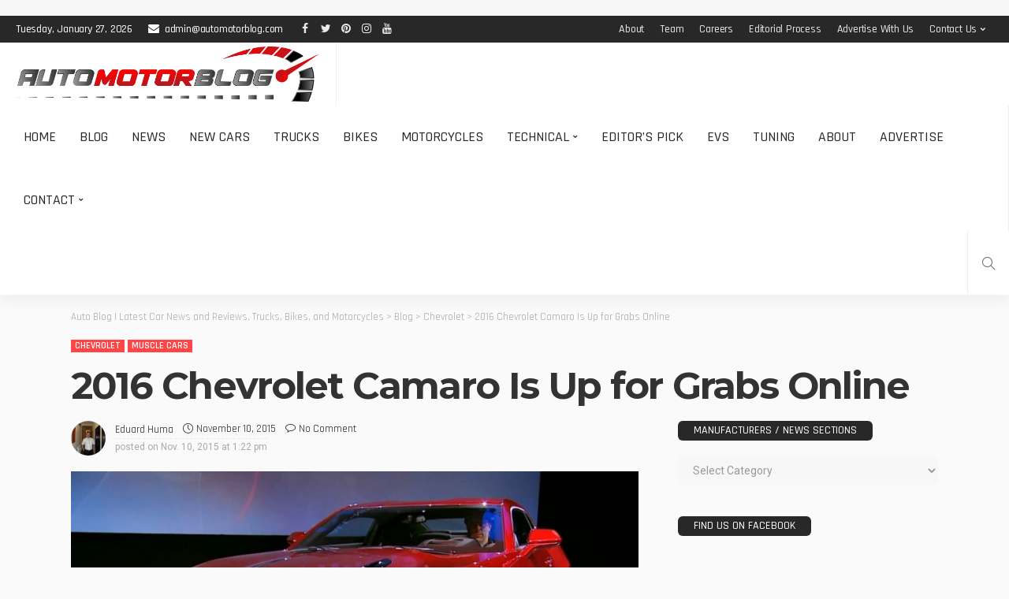

--- FILE ---
content_type: text/html; charset=UTF-8
request_url: https://www.automotorblog.com/2016-chevrolet-camaro-grabs-online-83182.html
body_size: 57156
content:
<!DOCTYPE html><html lang="en-US" prefix="og: http://ogp.me/ns#" prefix="og: https://ogp.me/ns#"><head><script data-no-optimize="1">var litespeed_docref=sessionStorage.getItem("litespeed_docref");litespeed_docref&&(Object.defineProperty(document,"referrer",{get:function(){return litespeed_docref}}),sessionStorage.removeItem("litespeed_docref"));</script> <meta charset="UTF-8"/><meta http-equiv="X-UA-Compatible" content="IE=edge"><meta name="viewport" content="width=device-width, initial-scale=1.0"><meta name="google-site-verification" content="x4OOHtPl6XXNfskH84fKhnT0Hm5JXGv0E9MkEE2rPAE" /><meta name="ahrefs-site-verification" content="df2428479d96ed7d4bca76398f427241523ac8d26d3bb4330cdcc563b6fb82c1"><meta name="msvalidate.01" content="DDED99C19605F423308E357B7F840F62" /><link rel="shortcut icon" href="https://automotorblog.com/favicon.png" /><link rel="profile" href="https://gmpg.org/xfn/11"/> <script type="application/javascript">var newsmax_ruby_ajax_url = "https://www.automotorblog.com/wp-admin/admin-ajax.php"</script> <style>@font-face {
		font-family: "sw-icon-font";
		src:url("https://www.automotorblog.com/core/modules/4b5a0ad63f/assets/fonts/sw-icon-font.eot");
		src:url("https://www.automotorblog.com/core/modules/4b5a0ad63f/assets/fonts/sw-icon-font.eot?ver=4.5.6#iefix") format("embedded-opentype"),
		url("https://www.automotorblog.com/core/modules/4b5a0ad63f/assets/fonts/sw-icon-font.woff") format("woff"),
		url("https://www.automotorblog.com/core/modules/4b5a0ad63f/assets/fonts/sw-icon-font.ttf") format("truetype"),
		url("https://www.automotorblog.com/core/modules/4b5a0ad63f/assets/fonts/sw-icon-font.svg?ver=4.5.6#1445203416") format("svg");
		font-weight: normal;
		font-style: normal;
		font-display:block;
	}</style><meta property="og:image" content="https://www.automotorblog.com/storage/2015/11/2016-Chevrolet-Camaro-40.jpg" /><meta property="og:image:secure_url" content="https://www.automotorblog.com/storage/2015/11/2016-Chevrolet-Camaro-40.jpg" /><meta property="og:image:width" content="1024" /><meta property="og:image:height" content="575" /><meta name="twitter:image" content="https://www.automotorblog.com/storage/2015/11/2016-Chevrolet-Camaro-40.jpg" /><title>2016 Chevrolet Camaro Is Up for Grabs Online - AUTOMOTORBLOG</title><meta name="description" content="The Camaro`s online configurator will make things easier for you, allowing a wide choice of colors and features to choose from."/><meta name="robots" content="follow, index, max-snippet:-1, max-video-preview:-1, max-image-preview:large"/><link rel="preconnect" href="https://fonts.gstatic.com" crossorigin><link rel="preload" as="style" onload="this.onload=null;this.rel='stylesheet'" id="rb-preload-gfonts" href="https://fonts.googleapis.com/css?family=Roboto%3A400%7CMontserrat%3A700%2C500%7CRajdhani%3A600%2C400%2C500%2C700%7CLato%3A400%7CRaleway%3A400%7CRoboto%3A100%2C300%2C400%2C500%2C700%2C900%2C100italic%2C300italic%2C400italic%2C500italic%2C700italic%2C900italic%7CMontserrat%3A700%2C500%7CRajdhani%3A600%2C400%2C500%2C700%7CLato%3A400%7CRaleway%3A400&amp;display=swap" crossorigin><noscript><link rel="stylesheet" id="rb-preload-gfonts" href="https://fonts.googleapis.com/css?family=Roboto%3A400%7CMontserrat%3A700%2C500%7CRajdhani%3A600%2C400%2C500%2C700%7CLato%3A400%7CRaleway%3A400%7CRoboto%3A100%2C300%2C400%2C500%2C700%2C900%2C100italic%2C300italic%2C400italic%2C500italic%2C700italic%2C900italic%7CMontserrat%3A700%2C500%7CRajdhani%3A600%2C400%2C500%2C700%7CLato%3A400%7CRaleway%3A400&amp;display=swap"></noscript><link rel="canonical" href="https://www.automotorblog.com/2016-chevrolet-camaro-grabs-online-83182.html" /><meta property="og:locale" content="en_US" /><meta property="og:type" content="article" /><meta property="og:title" content="2016 Chevrolet Camaro Is Up for Grabs Online" /><meta property="og:description" content="Chevrolet has launched the online configurator of the 2016 Camaro model, which will be available on the market at the end of November. The Camaro`s online configurator will make things easier for you, allowing a wide choice of colors and features to choose from. As you can see from the online configurator available on Chevy`s site, you can opt for the entry-level 1LT version, which is now available from $26,695. This one will pack a 2.0-liter four-cylinder turbo engine under the hood, developing 275 horsepower. Standard features include the electric front seats, keyless entry, leather on the steering wheel, engine" /><meta property="og:url" content="https://www.automotorblog.com/2016-chevrolet-camaro-grabs-online-83182.html" /><meta property="og:site_name" content="Auto News | Latest Car News, Bikes and Motorcycles | AUTOMOTORBLOG" /><meta property="article:publisher" content="https://www.facebook.com/AUTOMOTORBLOG" /><meta property="article:author" content="https://www.facebook.com/Automotorblog" /><meta property="article:tag" content="2016 Chevrolet Camaro" /><meta property="article:tag" content="Chevrolet" /><meta property="article:tag" content="chevrolet camaro" /><meta property="article:tag" content="Is up for grabs" /><meta property="article:tag" content="Online configurator" /><meta property="article:section" content="Chevrolet" /><meta property="og:updated_time" content="2022-10-04T17:15:34-03:00" /><meta property="article:published_time" content="2015-11-10T13:22:11-03:00" /><meta property="article:modified_time" content="2022-10-04T17:15:34-03:00" /><meta name="twitter:card" content="summary_large_image" /><meta name="twitter:title" content="2016 Chevrolet Camaro Is Up for Grabs Online" /><meta name="twitter:description" content="Chevrolet has launched the online configurator of the 2016 Camaro model, which will be available on the market at the end of November. The Camaro`s online configurator will make things easier for you, allowing a wide choice of colors and features to choose from. As you can see from the online configurator available on Chevy`s site, you can opt for the entry-level 1LT version, which is now available from $26,695. This one will pack a 2.0-liter four-cylinder turbo engine under the hood, developing 275 horsepower. Standard features include the electric front seats, keyless entry, leather on the steering wheel, engine" /><meta name="twitter:site" content="@AUTOMOTORBLOG" /><meta name="twitter:creator" content="@Automotorblog" /><meta name="twitter:label1" content="Written by" /><meta name="twitter:data1" content="Eduard Huma" /><meta name="twitter:label2" content="Time to read" /><meta name="twitter:data2" content="1 minute" /> <script type="application/ld+json" class="rank-math-schema-pro">{"@context":"https://schema.org","@graph":[{"@type":"Organization","@id":"https://www.automotorblog.com/#organization","name":"AUTOMOTORBLOG","sameAs":["https://www.facebook.com/AUTOMOTORBLOG","https://twitter.com/AUTOMOTORBLOG"]},{"@type":"WebSite","@id":"https://www.automotorblog.com/#website","url":"https://www.automotorblog.com","name":"Auto News | Latest Car News, Bikes and Motorcycles | AUTOMOTORBLOG","publisher":{"@id":"https://www.automotorblog.com/#organization"},"inLanguage":"en-US"},{"@type":"ImageObject","@id":"https://www.automotorblog.com/storage/2015/11/2016-Chevrolet-Camaro-40.jpg","url":"https://www.automotorblog.com/storage/2015/11/2016-Chevrolet-Camaro-40.jpg","width":"1024","height":"575","inLanguage":"en-US"},{"@type":"WebPage","@id":"https://www.automotorblog.com/2016-chevrolet-camaro-grabs-online-83182.html#webpage","url":"https://www.automotorblog.com/2016-chevrolet-camaro-grabs-online-83182.html","name":"2016 Chevrolet Camaro Is Up for Grabs Online - AUTOMOTORBLOG","datePublished":"2015-11-10T13:22:11-03:00","dateModified":"2022-10-04T17:15:34-03:00","isPartOf":{"@id":"https://www.automotorblog.com/#website"},"primaryImageOfPage":{"@id":"https://www.automotorblog.com/storage/2015/11/2016-Chevrolet-Camaro-40.jpg"},"inLanguage":"en-US"},{"@type":"Person","@id":"https://www.automotorblog.com/writer/humaeduard","name":"Eduard Huma","url":"https://www.automotorblog.com/writer/humaeduard","image":{"@type":"ImageObject","@id":"https://www.automotorblog.com/storage/2024/09/Bogdan-Eduard-Huma-96x96.jpg","url":"https://www.automotorblog.com/storage/2024/09/Bogdan-Eduard-Huma-96x96.jpg","caption":"Eduard Huma","inLanguage":"en-US"},"sameAs":["https://www.automotorblog.com","https://www.facebook.com/Automotorblog","https://twitter.com/https://www.twitter.com/Automotorblog"],"worksFor":{"@id":"https://www.automotorblog.com/#organization"}},{"@type":"NewsArticle","headline":"2016 Chevrolet Camaro Is Up for Grabs Online - AUTOMOTORBLOG","datePublished":"2015-11-10T13:22:11-03:00","dateModified":"2022-10-04T17:15:34-03:00","articleSection":"Chevrolet, Muscle Cars","author":{"@id":"https://www.automotorblog.com/writer/humaeduard","name":"Eduard Huma"},"publisher":{"@id":"https://www.automotorblog.com/#organization"},"description":"The Camaro`s online configurator will make things easier for you, allowing a wide choice of colors and features to choose from.","copyrightYear":"2022","copyrightHolder":{"@id":"https://www.automotorblog.com/#organization"},"name":"2016 Chevrolet Camaro Is Up for Grabs Online - AUTOMOTORBLOG","@id":"https://www.automotorblog.com/2016-chevrolet-camaro-grabs-online-83182.html#richSnippet","isPartOf":{"@id":"https://www.automotorblog.com/2016-chevrolet-camaro-grabs-online-83182.html#webpage"},"image":{"@id":"https://www.automotorblog.com/storage/2015/11/2016-Chevrolet-Camaro-40.jpg"},"inLanguage":"en-US","mainEntityOfPage":{"@id":"https://www.automotorblog.com/2016-chevrolet-camaro-grabs-online-83182.html#webpage"}}]}</script> <link rel='dns-prefetch' href='//www.googletagmanager.com' /><link rel='dns-prefetch' href='//fonts.googleapis.com' /><link rel="alternate" type="application/rss+xml" title="Auto Blog | Latest Car News and Reviews, Trucks, Bikes, and Motorcycles &raquo; Feed" href="https://www.automotorblog.com/feed" /><link rel="alternate" type="application/rss+xml" title="Auto Blog | Latest Car News and Reviews, Trucks, Bikes, and Motorcycles &raquo; Comments Feed" href="https://www.automotorblog.com/comments/feed" /><link rel="alternate" type="application/rss+xml" title="Auto Blog | Latest Car News and Reviews, Trucks, Bikes, and Motorcycles &raquo; 2016 Chevrolet Camaro Is Up for Grabs Online Comments Feed" href="https://www.automotorblog.com/2016-chevrolet-camaro-grabs-online-83182.html/feed" /><link rel="apple-touch-icon" href="https://www.automotorblog.com/storage/2024/09/apple-icon-72x72-1.png" /><meta name="msapplication-TileColor" content="#ffffff"><meta name="msapplication-TileImage" content="https://www.automotorblog.com/storage/2024/09/apple-icon-144x144-1.png" /><link rel="alternate" title="oEmbed (JSON)" type="application/json+oembed" href="https://www.automotorblog.com/wp-json/oembed/1.0/embed?url=https%3A%2F%2Fwww.automotorblog.com%2F2016-chevrolet-camaro-grabs-online-83182.html" /><link rel="alternate" title="oEmbed (XML)" type="text/xml+oembed" href="https://www.automotorblog.com/wp-json/oembed/1.0/embed?url=https%3A%2F%2Fwww.automotorblog.com%2F2016-chevrolet-camaro-grabs-online-83182.html&#038;format=xml" /><style id='wp-img-auto-sizes-contain-inline-css'>img:is([sizes=auto i],[sizes^="auto," i]){contain-intrinsic-size:3000px 1500px}
/*# sourceURL=wp-img-auto-sizes-contain-inline-css */</style><link data-optimized="2" rel="stylesheet" href="https://www.automotorblog.com/core/cache/ls/css/065ca1c17a18d8ffc48f372088b0bcd1.css" /><style id='global-styles-inline-css'>:root{--wp--preset--aspect-ratio--square: 1;--wp--preset--aspect-ratio--4-3: 4/3;--wp--preset--aspect-ratio--3-4: 3/4;--wp--preset--aspect-ratio--3-2: 3/2;--wp--preset--aspect-ratio--2-3: 2/3;--wp--preset--aspect-ratio--16-9: 16/9;--wp--preset--aspect-ratio--9-16: 9/16;--wp--preset--color--black: #000000;--wp--preset--color--cyan-bluish-gray: #abb8c3;--wp--preset--color--white: #ffffff;--wp--preset--color--pale-pink: #f78da7;--wp--preset--color--vivid-red: #cf2e2e;--wp--preset--color--luminous-vivid-orange: #ff6900;--wp--preset--color--luminous-vivid-amber: #fcb900;--wp--preset--color--light-green-cyan: #7bdcb5;--wp--preset--color--vivid-green-cyan: #00d084;--wp--preset--color--pale-cyan-blue: #8ed1fc;--wp--preset--color--vivid-cyan-blue: #0693e3;--wp--preset--color--vivid-purple: #9b51e0;--wp--preset--gradient--vivid-cyan-blue-to-vivid-purple: linear-gradient(135deg,rgb(6,147,227) 0%,rgb(155,81,224) 100%);--wp--preset--gradient--light-green-cyan-to-vivid-green-cyan: linear-gradient(135deg,rgb(122,220,180) 0%,rgb(0,208,130) 100%);--wp--preset--gradient--luminous-vivid-amber-to-luminous-vivid-orange: linear-gradient(135deg,rgb(252,185,0) 0%,rgb(255,105,0) 100%);--wp--preset--gradient--luminous-vivid-orange-to-vivid-red: linear-gradient(135deg,rgb(255,105,0) 0%,rgb(207,46,46) 100%);--wp--preset--gradient--very-light-gray-to-cyan-bluish-gray: linear-gradient(135deg,rgb(238,238,238) 0%,rgb(169,184,195) 100%);--wp--preset--gradient--cool-to-warm-spectrum: linear-gradient(135deg,rgb(74,234,220) 0%,rgb(151,120,209) 20%,rgb(207,42,186) 40%,rgb(238,44,130) 60%,rgb(251,105,98) 80%,rgb(254,248,76) 100%);--wp--preset--gradient--blush-light-purple: linear-gradient(135deg,rgb(255,206,236) 0%,rgb(152,150,240) 100%);--wp--preset--gradient--blush-bordeaux: linear-gradient(135deg,rgb(254,205,165) 0%,rgb(254,45,45) 50%,rgb(107,0,62) 100%);--wp--preset--gradient--luminous-dusk: linear-gradient(135deg,rgb(255,203,112) 0%,rgb(199,81,192) 50%,rgb(65,88,208) 100%);--wp--preset--gradient--pale-ocean: linear-gradient(135deg,rgb(255,245,203) 0%,rgb(182,227,212) 50%,rgb(51,167,181) 100%);--wp--preset--gradient--electric-grass: linear-gradient(135deg,rgb(202,248,128) 0%,rgb(113,206,126) 100%);--wp--preset--gradient--midnight: linear-gradient(135deg,rgb(2,3,129) 0%,rgb(40,116,252) 100%);--wp--preset--font-size--small: 13px;--wp--preset--font-size--medium: 20px;--wp--preset--font-size--large: 36px;--wp--preset--font-size--x-large: 42px;--wp--preset--spacing--20: 0.44rem;--wp--preset--spacing--30: 0.67rem;--wp--preset--spacing--40: 1rem;--wp--preset--spacing--50: 1.5rem;--wp--preset--spacing--60: 2.25rem;--wp--preset--spacing--70: 3.38rem;--wp--preset--spacing--80: 5.06rem;--wp--preset--shadow--natural: 6px 6px 9px rgba(0, 0, 0, 0.2);--wp--preset--shadow--deep: 12px 12px 50px rgba(0, 0, 0, 0.4);--wp--preset--shadow--sharp: 6px 6px 0px rgba(0, 0, 0, 0.2);--wp--preset--shadow--outlined: 6px 6px 0px -3px rgb(255, 255, 255), 6px 6px rgb(0, 0, 0);--wp--preset--shadow--crisp: 6px 6px 0px rgb(0, 0, 0);}:where(.is-layout-flex){gap: 0.5em;}:where(.is-layout-grid){gap: 0.5em;}body .is-layout-flex{display: flex;}.is-layout-flex{flex-wrap: wrap;align-items: center;}.is-layout-flex > :is(*, div){margin: 0;}body .is-layout-grid{display: grid;}.is-layout-grid > :is(*, div){margin: 0;}:where(.wp-block-columns.is-layout-flex){gap: 2em;}:where(.wp-block-columns.is-layout-grid){gap: 2em;}:where(.wp-block-post-template.is-layout-flex){gap: 1.25em;}:where(.wp-block-post-template.is-layout-grid){gap: 1.25em;}.has-black-color{color: var(--wp--preset--color--black) !important;}.has-cyan-bluish-gray-color{color: var(--wp--preset--color--cyan-bluish-gray) !important;}.has-white-color{color: var(--wp--preset--color--white) !important;}.has-pale-pink-color{color: var(--wp--preset--color--pale-pink) !important;}.has-vivid-red-color{color: var(--wp--preset--color--vivid-red) !important;}.has-luminous-vivid-orange-color{color: var(--wp--preset--color--luminous-vivid-orange) !important;}.has-luminous-vivid-amber-color{color: var(--wp--preset--color--luminous-vivid-amber) !important;}.has-light-green-cyan-color{color: var(--wp--preset--color--light-green-cyan) !important;}.has-vivid-green-cyan-color{color: var(--wp--preset--color--vivid-green-cyan) !important;}.has-pale-cyan-blue-color{color: var(--wp--preset--color--pale-cyan-blue) !important;}.has-vivid-cyan-blue-color{color: var(--wp--preset--color--vivid-cyan-blue) !important;}.has-vivid-purple-color{color: var(--wp--preset--color--vivid-purple) !important;}.has-black-background-color{background-color: var(--wp--preset--color--black) !important;}.has-cyan-bluish-gray-background-color{background-color: var(--wp--preset--color--cyan-bluish-gray) !important;}.has-white-background-color{background-color: var(--wp--preset--color--white) !important;}.has-pale-pink-background-color{background-color: var(--wp--preset--color--pale-pink) !important;}.has-vivid-red-background-color{background-color: var(--wp--preset--color--vivid-red) !important;}.has-luminous-vivid-orange-background-color{background-color: var(--wp--preset--color--luminous-vivid-orange) !important;}.has-luminous-vivid-amber-background-color{background-color: var(--wp--preset--color--luminous-vivid-amber) !important;}.has-light-green-cyan-background-color{background-color: var(--wp--preset--color--light-green-cyan) !important;}.has-vivid-green-cyan-background-color{background-color: var(--wp--preset--color--vivid-green-cyan) !important;}.has-pale-cyan-blue-background-color{background-color: var(--wp--preset--color--pale-cyan-blue) !important;}.has-vivid-cyan-blue-background-color{background-color: var(--wp--preset--color--vivid-cyan-blue) !important;}.has-vivid-purple-background-color{background-color: var(--wp--preset--color--vivid-purple) !important;}.has-black-border-color{border-color: var(--wp--preset--color--black) !important;}.has-cyan-bluish-gray-border-color{border-color: var(--wp--preset--color--cyan-bluish-gray) !important;}.has-white-border-color{border-color: var(--wp--preset--color--white) !important;}.has-pale-pink-border-color{border-color: var(--wp--preset--color--pale-pink) !important;}.has-vivid-red-border-color{border-color: var(--wp--preset--color--vivid-red) !important;}.has-luminous-vivid-orange-border-color{border-color: var(--wp--preset--color--luminous-vivid-orange) !important;}.has-luminous-vivid-amber-border-color{border-color: var(--wp--preset--color--luminous-vivid-amber) !important;}.has-light-green-cyan-border-color{border-color: var(--wp--preset--color--light-green-cyan) !important;}.has-vivid-green-cyan-border-color{border-color: var(--wp--preset--color--vivid-green-cyan) !important;}.has-pale-cyan-blue-border-color{border-color: var(--wp--preset--color--pale-cyan-blue) !important;}.has-vivid-cyan-blue-border-color{border-color: var(--wp--preset--color--vivid-cyan-blue) !important;}.has-vivid-purple-border-color{border-color: var(--wp--preset--color--vivid-purple) !important;}.has-vivid-cyan-blue-to-vivid-purple-gradient-background{background: var(--wp--preset--gradient--vivid-cyan-blue-to-vivid-purple) !important;}.has-light-green-cyan-to-vivid-green-cyan-gradient-background{background: var(--wp--preset--gradient--light-green-cyan-to-vivid-green-cyan) !important;}.has-luminous-vivid-amber-to-luminous-vivid-orange-gradient-background{background: var(--wp--preset--gradient--luminous-vivid-amber-to-luminous-vivid-orange) !important;}.has-luminous-vivid-orange-to-vivid-red-gradient-background{background: var(--wp--preset--gradient--luminous-vivid-orange-to-vivid-red) !important;}.has-very-light-gray-to-cyan-bluish-gray-gradient-background{background: var(--wp--preset--gradient--very-light-gray-to-cyan-bluish-gray) !important;}.has-cool-to-warm-spectrum-gradient-background{background: var(--wp--preset--gradient--cool-to-warm-spectrum) !important;}.has-blush-light-purple-gradient-background{background: var(--wp--preset--gradient--blush-light-purple) !important;}.has-blush-bordeaux-gradient-background{background: var(--wp--preset--gradient--blush-bordeaux) !important;}.has-luminous-dusk-gradient-background{background: var(--wp--preset--gradient--luminous-dusk) !important;}.has-pale-ocean-gradient-background{background: var(--wp--preset--gradient--pale-ocean) !important;}.has-electric-grass-gradient-background{background: var(--wp--preset--gradient--electric-grass) !important;}.has-midnight-gradient-background{background: var(--wp--preset--gradient--midnight) !important;}.has-small-font-size{font-size: var(--wp--preset--font-size--small) !important;}.has-medium-font-size{font-size: var(--wp--preset--font-size--medium) !important;}.has-large-font-size{font-size: var(--wp--preset--font-size--large) !important;}.has-x-large-font-size{font-size: var(--wp--preset--font-size--x-large) !important;}
/*# sourceURL=global-styles-inline-css */</style><style id='classic-theme-styles-inline-css'>/*! This file is auto-generated */
.wp-block-button__link{color:#fff;background-color:#32373c;border-radius:9999px;box-shadow:none;text-decoration:none;padding:calc(.667em + 2px) calc(1.333em + 2px);font-size:1.125em}.wp-block-file__button{background:#32373c;color:#fff;text-decoration:none}
/*# sourceURL=/wp-includes/css/classic-themes.min.css */</style><style id='easy-social-share-buttons-inline-css'>.essb_links .essb_link_mastodon { --essb-network: #6364ff;}.essb-mobile-sharebar{opacity:1!important;background-color:#dd3333!important;color:#ffffff!important;}.essb-mobile-sharebar svg{fill:#ffffff!important;}@media (max-width: 768px){.essb-mobile-sharebar, .essb-mobile-sharepoint, .essb-mobile-sharebottom, .essb-mobile-sharebottom .essb_links, .essb-mobile-sharebar-window .essb_links, .essb-mobile-sharepoint .essb_links{display:block;}.essb-mobile-sharebar .essb_native_buttons, .essb-mobile-sharepoint .essb_native_buttons, .essb-mobile-sharebottom .essb_native_buttons, .essb-mobile-sharebottom .essb_native_item, .essb-mobile-sharebar-window .essb_native_item, .essb-mobile-sharepoint .essb_native_item{display:none;}}@media (min-width: 768px){.essb-mobile-sharebar, .essb-mobile-sharepoint, .essb-mobile-sharebottom{display:none;}}
/*# sourceURL=easy-social-share-buttons-inline-css */</style><style id='newsmax-ruby-style-inline-css'>#newsmax_ruby_navbar_widget_button-_multiwidget .widget-btn {}#newsmax_ruby_navbar_widget_button-_multiwidget .widget-btn:hover {}
.main-menu-inner .sub-menu, .small-menu-wrap,.header-style-5 .main-menu-inner .sub-menu, .header-style-5 .small-menu-wrap{background-color: #333333;}.mega-col-menu.mega-menu-wrap .sub-menu .sub-menu a,.mega-menu-wrap .block-footer, .small-menu-inner .sub-menu a{border-color: rgba(255,255,255,.1);}.main-menu-inner .sub-menu, .small-menu-wrap{color :#eeeeee;}.sub-menu > li > a:hover, li.is-current-sub{ background-color: rgba(255,255,255,.1); color :#ffffff;}.small-menu-wrap .sub-menu li > a:hover,.mega-col-menu.sub-menu .mega-col-menu-inner a:hover,.small-menu-wrap .sub-menu li > a:hover{color :#ffffff;}.small-menu-inner > li > a, .breadcrumb-wrap, .widget-btn { font-family: Rajdhani;}.small-menu-inner > li > a, .widget-btn { font-weight: 500;}.small-menu-inner {font-size:18px}.small-menu-inner .sub-menu { font-family: Rajdhani;}.small-menu-inner .sub-menu a { font-size: 15px;}.logo-inner img {max-height: 521px;}.breadcrumb-wrap { font-size: 13px;}.post-review-icon, .post-review-score, .score-bar, .review-box-wrap .post-review-info { background-color: #8ad890;}.review-el .review-info-score { color: #8ad890;}body { background-color : #fafafa;background-repeat : no-repeat;background-size : cover;background-attachment : fixed;background-position : left top;}.footer-inner { background-color : #282828;background-repeat : no-repeat;background-size : cover;background-attachment : fixed;background-position : center center;}.banner-wrap { background-color : #ffffff;background-repeat : no-repeat;background-size : cover;background-attachment : fixed;background-position : center center;}body, p {font-family:Roboto;font-weight:400;font-size:15px;line-height:22px;color:#282828;}.main-menu-inner > li > a {font-family:Rajdhani;font-weight:500;text-transform:uppercase;font-size:18px;}.navbar-wrap .is-sub-default {font-family:Rajdhani;font-weight:500;text-transform:capitalize;font-size:15px;letter-spacing:-0.2px;}.topbar-wrap {font-family:Rajdhani;font-weight:500;text-transform:capitalize;font-size:14px;letter-spacing:-0.2px;}.off-canvas-nav-wrap .sub-menu a {font-family:Rajdhani;font-weight:500;text-transform:uppercase;font-size:15px;}.logo-wrap.is-logo-text .logo-title, .off-canvas-logo-wrap.is-logo-text .logo-text {font-family:Rajdhani;font-weight:700;text-transform:none;font-size:42px;letter-spacing:-1px;}.site-tagline {font-family:Raleway;font-weight:400;font-size:14px;}.logo-mobile-wrap .logo-text {font-family:Rajdhani;font-weight:700;text-transform:uppercase;font-size:28px;letter-spacing:-1px;}.block-header-wrap, .is-block-header-style-5 .block-header-wrap {font-family:Rajdhani;font-weight:500;text-transform:uppercase;font-size:15px;}.widget-title, .is-block-header-style-5 .widget-title.block-title {font-family:Rajdhani;font-weight:500;text-transform:uppercase;font-size:14px;}h1 {font-family:Montserrat;font-weight:700;}h2 {font-family:Montserrat;font-weight:700;}h3 {font-family:Montserrat;font-weight:700;}h4 {font-family:Montserrat;font-weight:700;}h5 {font-family:Montserrat;font-weight:700;}h6 {font-family:Montserrat;font-weight:700;}.post-cat-info {font-family:Rajdhani;font-weight:600;text-transform:uppercase;font-size:12px;}.post-meta-info {font-family:Rajdhani;font-weight:400;text-transform:capitalize;font-size:13px;color:#494949;}.post-btn a {font-family:Lato;font-weight:400;font-size:11px;}.post-title.is-size-0 {font-family:Montserrat;font-weight:700;text-transform:none;font-size:48px;line-height:50px;color:#333333;}.post-title.is-size-1 {font-family:Montserrat;font-weight:700;text-transform:none;color:#333333;}.post-title.is-size-2 {font-family:Montserrat;font-weight:700;text-transform:none;color:#333333;}.post-title.is-size-3 {font-family:Montserrat;font-weight:700;text-transform:none;color:#333333;}.post-title.is-size-4 {font-family:Montserrat;font-weight:500;text-transform:none;font-size:13px;line-height:18px;color:#333333;}@media only screen and (min-width: 992px) and (max-width: 1199px) {body .post-title.is-size-0 {}body .post-title.is-size-1 {}body .post-title.is-size-2 {}body .post-title.is-size-3 {}body .post-title.is-size-4 {}}@media only screen and (max-width: 991px) {body .post-title.is-size-0 {}body .post-title.is-size-1 {}body .post-title.is-size-2 {}body .post-title.is-size-3 {}body .post-title.is-size-4 {}}@media only screen and (max-width: 767px) {body .post-title.is-size-0 {}body .post-title.is-size-1 {}body .post-title.is-size-2 {}body .post-title.is-size-3 {}body .post-title.is-size-4, .post-list-2 .post-title a, .post-list-3 .post-title a {}}@media only screen and (max-width: 767px) {body, p {}.post-excerpt p {}.entry h1 {}.entry h2 {}.entry h3 {}.entry h4 {}.entry h5 {}.entry h6 {}}.post-meta-info-duration { font-family:Rajdhani;}.widget_recent_entries li a, .recentcomments a, .wp-block-latest-posts a { font-family:Montserrat;}
/*# sourceURL=newsmax-ruby-style-inline-css */</style> <script type="litespeed/javascript" data-src="https://www.automotorblog.com/lib/js/jquery/jquery.min.js" id="jquery-core-js"></script> <script id="cookie-law-info-js-extra" type="litespeed/javascript">var Cli_Data={"nn_cookie_ids":[],"cookielist":[],"non_necessary_cookies":[],"ccpaEnabled":"","ccpaRegionBased":"","ccpaBarEnabled":"","strictlyEnabled":["necessary","obligatoire"],"ccpaType":"gdpr","js_blocking":"","custom_integration":"","triggerDomRefresh":"","secure_cookies":""};var cli_cookiebar_settings={"animate_speed_hide":"500","animate_speed_show":"500","background":"#FFF","border":"#b1a6a6c2","border_on":"","button_1_button_colour":"#000","button_1_button_hover":"#000000","button_1_link_colour":"#fff","button_1_as_button":"1","button_1_new_win":"","button_2_button_colour":"#333333","button_2_button_hover":"#292929","button_2_link_colour":"#444444","button_2_as_button":"","button_2_hidebar":"","button_3_button_colour":"#000","button_3_button_hover":"#000000","button_3_link_colour":"#fff","button_3_as_button":"1","button_3_new_win":"","button_4_button_colour":"#000","button_4_button_hover":"#000000","button_4_link_colour":"#fff","button_4_as_button":"1","button_7_button_colour":"#61a229","button_7_button_hover":"#4e8221","button_7_link_colour":"#fff","button_7_as_button":"1","button_7_new_win":"","font_family":"inherit","header_fix":"","notify_animate_hide":"1","notify_animate_show":"1","notify_div_id":"#cookie-law-info-bar","notify_position_horizontal":"right","notify_position_vertical":"bottom","scroll_close":"","scroll_close_reload":"","accept_close_reload":"","reject_close_reload":"","showagain_tab":"","showagain_background":"#fff","showagain_border":"#000","showagain_div_id":"#cookie-law-info-again","showagain_x_position":"100px","text":"#000","show_once_yn":"","show_once":"10000","logging_on":"","as_popup":"","popup_overlay":"1","bar_heading_text":"","cookie_bar_as":"banner","popup_showagain_position":"bottom-right","widget_position":"left"};var log_object={"ajax_url":"https://www.automotorblog.com/wp-admin/admin-ajax.php"}</script> <script id="responsive-lightbox-sanitizer-js-before" type="litespeed/javascript">window.RLG=window.RLG||{};window.RLG.sanitizeAllowedHosts=["youtube.com","www.youtube.com","youtu.be","vimeo.com","player.vimeo.com"]</script> <script id="responsive-lightbox-js-before" type="litespeed/javascript">var rlArgs={"script":"swipebox","selector":"lightbox","customEvents":"","activeGalleries":!0,"animation":!0,"hideCloseButtonOnMobile":!1,"removeBarsOnMobile":!1,"hideBars":!0,"hideBarsDelay":5000,"videoMaxWidth":1080,"useSVG":!0,"loopAtEnd":!1,"woocommerce_gallery":!1,"ajaxurl":"https:\/\/www.automotorblog.com\/wp-admin\/admin-ajax.php","nonce":"324964972f","preview":!1,"postId":83182,"scriptExtension":!1}</script> 
 <script type="litespeed/javascript" data-src="https://www.googletagmanager.com/gtag/js?id=GT-WBK8NM2" id="google_gtagjs-js"></script> <script id="google_gtagjs-js-after" type="litespeed/javascript">window.dataLayer=window.dataLayer||[];function gtag(){dataLayer.push(arguments)}
gtag("set","linker",{"domains":["www.automotorblog.com"]});gtag("js",new Date());gtag("set","developer_id.dZTNiMT",!0);gtag("config","GT-WBK8NM2")</script> <link rel="preload" href="https://www.automotorblog.com/core/views/ced84b0720/assets/external/fonts/fontawesome-webfont.woff2?v=4.7.0" as="font" type="font/woff2" crossorigin="anonymous"><link rel="preload" href="https://www.automotorblog.com/core/views/ced84b0720/assets/external/fonts/simple-line.woff2?v=2.4.0" as="font" type="font/woff2" crossorigin="anonymous"><script id="essb-inline-js"></script><link rel='shortlink' href='https://www.automotorblog.com/?p=83182' /><meta property="og:title" content="2016 Chevrolet Camaro Is Up for Grabs Online"/><meta property="og:type" content="article"/><meta property="og:url" content="https://www.automotorblog.com/2016-chevrolet-camaro-grabs-online-83182.html"/><meta property="og:site_name" content="Auto Blog | Latest Car News and Reviews, Trucks, Bikes, and Motorcycles"/><meta property="og:description" content="Chevrolet has launched the online configurator of the 2016 Camaro model, which will be available on the market at the end of November. The Camaro`s online configurator will make things"/><meta property="og:image" content="https://www.automotorblog.com/storage/2015/11/2016-Chevrolet-Camaro-40.jpg"/><script type="litespeed/javascript">document.cookie='quads_browser_width='+screen.width</script><style type="text/css" title="dynamic-css" class="options-output">.banner-wrap{background-color:#ffffff;background-repeat:no-repeat;background-size:cover;background-attachment:fixed;background-position:center center;}body,p{font-family:Roboto;line-height:22px;font-weight:400;font-style:normal;color:#282828;font-size:15px;}.post-excerpt p{color:#474747;}.post-title.is-size-0{font-family:Montserrat;text-transform:none;line-height:50px;font-weight:700;font-style:normal;color:#333333;font-size:48px;}.post-title.is-size-1{font-family:Montserrat;text-transform:none;font-weight:700;font-style:normal;color:#333333;}.post-title.is-size-2{font-family:Montserrat;text-transform:none;font-weight:700;font-style:normal;color:#333333;}.post-title.is-size-3{font-family:Montserrat;text-transform:none;font-weight:700;font-style:normal;color:#333333;}.post-title.is-size-4{font-family:Montserrat;text-transform:none;line-height:18px;font-weight:500;font-style:normal;color:#333333;font-size:13px;}.post-cat-info{font-family:Rajdhani;text-transform:uppercase;font-weight:600;font-style:normal;font-size:12px;}.post-meta-info{font-family:Rajdhani;text-transform:capitalize;font-weight:400;font-style:normal;color:#494949;font-size:13px;}.post-btn a{font-family:Lato;font-weight:400;font-style:normal;font-size:11px;}.block-header-wrap,.is-block-header-style-5 .block-header-wrap{font-family:Rajdhani;text-transform:uppercase;font-weight:500;font-style:normal;font-size:15px;}.widget-title, .is-block-header-style-5 .widget-title.block-title{font-family:Rajdhani;text-transform:uppercase;font-weight:500;font-style:normal;font-size:14px;}.main-menu-inner > li > a{font-family:Rajdhani;text-transform:uppercase;font-weight:500;font-style:normal;font-size:18px;}.navbar-wrap .is-sub-default{font-family:Rajdhani;text-transform:capitalize;letter-spacing:-0.2px;font-weight:500;font-style:normal;font-size:15px;}.topbar-wrap{font-family:Rajdhani;text-transform:capitalize;letter-spacing:-0.2px;font-weight:500;font-style:normal;font-size:14px;}.off-canvas-nav-wrap{font-family:Rajdhani;text-transform:uppercase;font-weight:500;font-style:normal;font-size:16px;}.off-canvas-nav-wrap .sub-menu a{font-family:Rajdhani;text-transform:uppercase;font-weight:500;font-style:normal;font-size:15px;}.logo-wrap.is-logo-text .logo-title,.off-canvas-logo-wrap.is-logo-text .logo-text{font-family:Rajdhani;text-transform:none;letter-spacing:-1px;font-weight:700;font-style:normal;font-size:42px;}.site-tagline{font-family:Raleway;font-weight:400;font-style:normal;font-size:14px;}.logo-mobile-wrap .logo-text{font-family:Rajdhani;text-transform:uppercase;letter-spacing:-1px;font-weight:700;font-style:normal;font-size:28px;}.entry h1{font-family:Montserrat;font-weight:700;font-style:normal;}.entry h2{font-family:Montserrat;font-weight:700;font-style:normal;}.entry h3{font-family:Montserrat;font-weight:700;font-style:normal;}.entry h4{font-family:Montserrat;font-weight:700;font-style:normal;}.entry h5{font-family:Montserrat;font-weight:700;font-style:normal;}.entry h6{font-family:Montserrat;font-weight:700;font-style:normal;}</style> <script type="litespeed/javascript" data-src="https://www.googletagmanager.com/gtag/js?id=UA-156481414-5"></script> <script type="litespeed/javascript">window.dataLayer=window.dataLayer||[];function gtag(){dataLayer.push(arguments)}
gtag('js',new Date());gtag('config','UA-156481414-5')</script> <script type="litespeed/javascript" data-src="https://pagead2.googlesyndication.com/pagead/js/adsbygoogle.js?client=ca-pub-7031347925919503"
     crossorigin="anonymous"></script> </head><body data-rsssl=1 class="wp-singular post-template-default single single-post postid-83182 single-format-standard wp-theme-automotorblog essb-10.8 ruby-body is-holder is-navbar-sticky is-site-fullwidth is-site-smooth-display is-fw-topbar is-sidebar-style-2 is-breadcrumb is-tooltips is-back-top is-back-top-touch is-block-header-style-4 is-cat-style-3 is-btn-style-1 is-entry-image-popup is-ajax-view" data-slider_autoplay="1" data-slider_play_speed="5500" ><div class="off-canvas-wrap off-canvas-holder is-dark-style is-light-text">
<a href="#" id="ruby-off-canvas-close-btn"><i class="ruby-close-btn"></i></a><div class="off-canvas-inner"><div class="off-canvas-logo-wrap is-logo-image"><div class="logo-inner">
<a href="https://www.automotorblog.com/" class="logo" title="Automotorblog">
<img data-lazyloaded="1" src="[data-uri]" height="521" width="2866" data-src="https://www.automotorblog.com/storage/2022/10/AUTOMOTORBLOG-logo.png" alt="Automotorblog" loading="lazy">
</a></div></div><div class="off-canvas-search"><form method="get" class="searchform" action="https://www.automotorblog.com/"><div class="ruby-search">
<span class="search-input"><input type="text" placeholder="Search and hit enter&hellip;" value="" name="s" title="search for:"/></span>
<span class="search-submit"><input type="submit" value="" /><i class="icon-simple icon-magnifier"></i></span></div></form></div><div class="off-canvas-social tooltips">
<a class="icon-facebook" title="facebook" rel="nofollow" href="https://www.facebook.com/Automotorblog" target="_blank"><i class="fa fa-facebook" aria-hidden="true"></i></a><a class="icon-twitter" title="twitter" rel="nofollow" href="https://www.twitter.com/Automotorblog" target="_blank"><i class="fa fa-twitter" aria-hidden="true"></i></a><a class="icon-pinterest" title="pinterest" rel="nofollow" href="https://www.pinterest.com/AUTOMOTORBLOG/" target="_blank"><i class="fa fa-pinterest" aria-hidden="true"></i></a><a class="icon-instagram" title="instagram" rel="nofollow" href="https://www.instagram.com/AUTOMOTORBLOG/" target="_blank"><i class="fa fa-instagram" aria-hidden="true"></i></a><a class="icon-youtube" title="youtube" rel="nofollow" href="https://www.youtube.com/user/automotorblog" target="_blank"><i class="fa fa-youtube" aria-hidden="true"></i></a></div><div id="ruby-off-canvas-nav" class="off-canvas-nav-wrap"><div class="menu-main-container"><ul id="offcanvas-menu" class="off-canvas-nav-inner"><li id="menu-item-111217" class="menu-item menu-item-type-post_type menu-item-object-page menu-item-home menu-item-111217"><a href="https://www.automotorblog.com/">Home</a></li><li id="menu-item-111220" class="menu-item menu-item-type-post_type menu-item-object-page current_page_parent menu-item-111220"><a href="https://www.automotorblog.com/blog">Blog</a></li><li id="menu-item-111351" class="menu-item menu-item-type-taxonomy menu-item-object-category menu-item-111351 is-category-37588"><a href="https://www.automotorblog.com/news">News</a></li><li id="menu-item-115236" class="menu-item menu-item-type-taxonomy menu-item-object-category menu-item-115236 is-category-39105"><a href="https://www.automotorblog.com/new-cars">New Cars</a></li><li id="menu-item-115234" class="menu-item menu-item-type-taxonomy menu-item-object-category menu-item-115234 is-category-37648"><a href="https://www.automotorblog.com/trucks">Trucks</a></li><li id="menu-item-115233" class="menu-item menu-item-type-taxonomy menu-item-object-category menu-item-115233 is-category-38178"><a href="https://www.automotorblog.com/bikes">Bikes</a></li><li id="menu-item-115235" class="menu-item menu-item-type-taxonomy menu-item-object-category menu-item-115235 is-category-25673"><a href="https://www.automotorblog.com/motorcycles">Motorcycles</a></li><li id="menu-item-115237" class="menu-item menu-item-type-taxonomy menu-item-object-category menu-item-has-children menu-item-115237 is-category-37563"><a href="https://www.automotorblog.com/technical">Technical</a><ul class="sub-menu"><li id="menu-item-115238" class="menu-item menu-item-type-taxonomy menu-item-object-category menu-item-115238 is-category-39008"><a href="https://www.automotorblog.com/troubleshooting-guides">Troubleshooting Guides</a></li><li id="menu-item-115239" class="menu-item menu-item-type-taxonomy menu-item-object-category menu-item-115239 is-category-37577"><a href="https://www.automotorblog.com/diy">DIY</a></li><li id="menu-item-115240" class="menu-item menu-item-type-taxonomy menu-item-object-category menu-item-115240 is-category-37581"><a href="https://www.automotorblog.com/how-to">How To</a></li></ul></li><li id="menu-item-111353" class="menu-item menu-item-type-taxonomy menu-item-object-category menu-item-111353 is-category-37578"><a href="https://www.automotorblog.com/editors-pick">Editor&#8217;s Pick</a></li><li id="menu-item-111354" class="menu-item menu-item-type-taxonomy menu-item-object-category menu-item-111354 is-category-971"><a href="https://www.automotorblog.com/electric-cars">EVs</a></li><li id="menu-item-111352" class="menu-item menu-item-type-taxonomy menu-item-object-category menu-item-111352 is-category-31840"><a href="https://www.automotorblog.com/tuning">Tuning</a></li><li id="menu-item-111341" class="menu-item menu-item-type-post_type menu-item-object-page menu-item-111341"><a href="https://www.automotorblog.com/about-us">About</a></li><li id="menu-item-111344" class="menu-item menu-item-type-post_type menu-item-object-page menu-item-111344"><a href="https://www.automotorblog.com/advertise">Advertise</a></li><li id="menu-item-111343" class="menu-item menu-item-type-post_type menu-item-object-page menu-item-has-children menu-item-111343"><a href="https://www.automotorblog.com/contact-us">Contact</a><ul class="sub-menu"><li id="menu-item-115534" class="menu-item menu-item-type-post_type menu-item-object-page menu-item-115534"><a href="https://www.automotorblog.com/careers">Careers</a></li><li id="menu-item-111340" class="menu-item menu-item-type-post_type menu-item-object-page menu-item-111340"><a href="https://www.automotorblog.com/write-for-us-automotive-car-blog-guest-post">Write for Us</a></li><li id="menu-item-111339" class="menu-item menu-item-type-post_type menu-item-object-page menu-item-111339"><a href="https://www.automotorblog.com/guest-post-car-blog">Guest Posts</a></li><li id="menu-item-111342" class="menu-item menu-item-type-post_type menu-item-object-page menu-item-111342"><a href="https://www.automotorblog.com/send-us-a-tip">Send us a tip!</a></li></ul></li></ul></div></div><div class="off-canvas-widget-section-wrap"><div id="archives-5" class="widget widget_archive"><div class="widget-title block-title"><h3>Archives</h3></div><ul><li><a href='https://www.automotorblog.com/date/2026/01'>January 2026</a></li><li><a href='https://www.automotorblog.com/date/2025/12'>December 2025</a></li><li><a href='https://www.automotorblog.com/date/2025/11'>November 2025</a></li><li><a href='https://www.automotorblog.com/date/2025/10'>October 2025</a></li><li><a href='https://www.automotorblog.com/date/2025/09'>September 2025</a></li><li><a href='https://www.automotorblog.com/date/2025/08'>August 2025</a></li><li><a href='https://www.automotorblog.com/date/2025/07'>July 2025</a></li><li><a href='https://www.automotorblog.com/date/2025/06'>June 2025</a></li><li><a href='https://www.automotorblog.com/date/2025/05'>May 2025</a></li><li><a href='https://www.automotorblog.com/date/2025/04'>April 2025</a></li><li><a href='https://www.automotorblog.com/date/2025/03'>March 2025</a></li><li><a href='https://www.automotorblog.com/date/2025/02'>February 2025</a></li><li><a href='https://www.automotorblog.com/date/2025/01'>January 2025</a></li><li><a href='https://www.automotorblog.com/date/2024/12'>December 2024</a></li><li><a href='https://www.automotorblog.com/date/2024/11'>November 2024</a></li><li><a href='https://www.automotorblog.com/date/2024/10'>October 2024</a></li><li><a href='https://www.automotorblog.com/date/2024/09'>September 2024</a></li><li><a href='https://www.automotorblog.com/date/2024/08'>August 2024</a></li><li><a href='https://www.automotorblog.com/date/2024/07'>July 2024</a></li><li><a href='https://www.automotorblog.com/date/2024/06'>June 2024</a></li><li><a href='https://www.automotorblog.com/date/2024/05'>May 2024</a></li><li><a href='https://www.automotorblog.com/date/2024/02'>February 2024</a></li><li><a href='https://www.automotorblog.com/date/2024/01'>January 2024</a></li><li><a href='https://www.automotorblog.com/date/2023/12'>December 2023</a></li><li><a href='https://www.automotorblog.com/date/2023/11'>November 2023</a></li><li><a href='https://www.automotorblog.com/date/2023/10'>October 2023</a></li><li><a href='https://www.automotorblog.com/date/2023/09'>September 2023</a></li><li><a href='https://www.automotorblog.com/date/2023/08'>August 2023</a></li><li><a href='https://www.automotorblog.com/date/2023/07'>July 2023</a></li><li><a href='https://www.automotorblog.com/date/2023/06'>June 2023</a></li><li><a href='https://www.automotorblog.com/date/2023/05'>May 2023</a></li><li><a href='https://www.automotorblog.com/date/2023/04'>April 2023</a></li><li><a href='https://www.automotorblog.com/date/2023/03'>March 2023</a></li><li><a href='https://www.automotorblog.com/date/2023/02'>February 2023</a></li><li><a href='https://www.automotorblog.com/date/2023/01'>January 2023</a></li><li><a href='https://www.automotorblog.com/date/2022/12'>December 2022</a></li><li><a href='https://www.automotorblog.com/date/2022/11'>November 2022</a></li><li><a href='https://www.automotorblog.com/date/2022/10'>October 2022</a></li><li><a href='https://www.automotorblog.com/date/2022/09'>September 2022</a></li><li><a href='https://www.automotorblog.com/date/2022/08'>August 2022</a></li><li><a href='https://www.automotorblog.com/date/2022/07'>July 2022</a></li><li><a href='https://www.automotorblog.com/date/2022/06'>June 2022</a></li><li><a href='https://www.automotorblog.com/date/2022/05'>May 2022</a></li><li><a href='https://www.automotorblog.com/date/2022/04'>April 2022</a></li><li><a href='https://www.automotorblog.com/date/2022/03'>March 2022</a></li><li><a href='https://www.automotorblog.com/date/2022/01'>January 2022</a></li><li><a href='https://www.automotorblog.com/date/2021/12'>December 2021</a></li><li><a href='https://www.automotorblog.com/date/2021/11'>November 2021</a></li><li><a href='https://www.automotorblog.com/date/2021/10'>October 2021</a></li><li><a href='https://www.automotorblog.com/date/2021/09'>September 2021</a></li><li><a href='https://www.automotorblog.com/date/2021/08'>August 2021</a></li><li><a href='https://www.automotorblog.com/date/2021/07'>July 2021</a></li><li><a href='https://www.automotorblog.com/date/2021/06'>June 2021</a></li><li><a href='https://www.automotorblog.com/date/2021/05'>May 2021</a></li><li><a href='https://www.automotorblog.com/date/2021/04'>April 2021</a></li><li><a href='https://www.automotorblog.com/date/2021/03'>March 2021</a></li><li><a href='https://www.automotorblog.com/date/2021/02'>February 2021</a></li><li><a href='https://www.automotorblog.com/date/2021/01'>January 2021</a></li><li><a href='https://www.automotorblog.com/date/2020/12'>December 2020</a></li><li><a href='https://www.automotorblog.com/date/2020/11'>November 2020</a></li><li><a href='https://www.automotorblog.com/date/2020/10'>October 2020</a></li><li><a href='https://www.automotorblog.com/date/2020/08'>August 2020</a></li><li><a href='https://www.automotorblog.com/date/2020/07'>July 2020</a></li><li><a href='https://www.automotorblog.com/date/2020/06'>June 2020</a></li><li><a href='https://www.automotorblog.com/date/2020/05'>May 2020</a></li><li><a href='https://www.automotorblog.com/date/2020/04'>April 2020</a></li><li><a href='https://www.automotorblog.com/date/2020/03'>March 2020</a></li><li><a href='https://www.automotorblog.com/date/2020/02'>February 2020</a></li><li><a href='https://www.automotorblog.com/date/2020/01'>January 2020</a></li><li><a href='https://www.automotorblog.com/date/2019/12'>December 2019</a></li><li><a href='https://www.automotorblog.com/date/2019/11'>November 2019</a></li><li><a href='https://www.automotorblog.com/date/2019/10'>October 2019</a></li><li><a href='https://www.automotorblog.com/date/2019/09'>September 2019</a></li><li><a href='https://www.automotorblog.com/date/2019/08'>August 2019</a></li><li><a href='https://www.automotorblog.com/date/2019/07'>July 2019</a></li><li><a href='https://www.automotorblog.com/date/2019/06'>June 2019</a></li><li><a href='https://www.automotorblog.com/date/2019/05'>May 2019</a></li><li><a href='https://www.automotorblog.com/date/2019/04'>April 2019</a></li><li><a href='https://www.automotorblog.com/date/2019/03'>March 2019</a></li><li><a href='https://www.automotorblog.com/date/2019/02'>February 2019</a></li><li><a href='https://www.automotorblog.com/date/2019/01'>January 2019</a></li><li><a href='https://www.automotorblog.com/date/2018/12'>December 2018</a></li><li><a href='https://www.automotorblog.com/date/2018/11'>November 2018</a></li><li><a href='https://www.automotorblog.com/date/2018/10'>October 2018</a></li><li><a href='https://www.automotorblog.com/date/2018/09'>September 2018</a></li><li><a href='https://www.automotorblog.com/date/2018/08'>August 2018</a></li><li><a href='https://www.automotorblog.com/date/2018/07'>July 2018</a></li><li><a href='https://www.automotorblog.com/date/2018/06'>June 2018</a></li><li><a href='https://www.automotorblog.com/date/2018/05'>May 2018</a></li><li><a href='https://www.automotorblog.com/date/2018/04'>April 2018</a></li><li><a href='https://www.automotorblog.com/date/2018/03'>March 2018</a></li><li><a href='https://www.automotorblog.com/date/2018/02'>February 2018</a></li><li><a href='https://www.automotorblog.com/date/2018/01'>January 2018</a></li><li><a href='https://www.automotorblog.com/date/2017/12'>December 2017</a></li><li><a href='https://www.automotorblog.com/date/2017/11'>November 2017</a></li><li><a href='https://www.automotorblog.com/date/2017/10'>October 2017</a></li><li><a href='https://www.automotorblog.com/date/2017/09'>September 2017</a></li><li><a href='https://www.automotorblog.com/date/2017/08'>August 2017</a></li><li><a href='https://www.automotorblog.com/date/2017/07'>July 2017</a></li><li><a href='https://www.automotorblog.com/date/2017/06'>June 2017</a></li><li><a href='https://www.automotorblog.com/date/2017/05'>May 2017</a></li><li><a href='https://www.automotorblog.com/date/2017/04'>April 2017</a></li><li><a href='https://www.automotorblog.com/date/2017/03'>March 2017</a></li><li><a href='https://www.automotorblog.com/date/2017/02'>February 2017</a></li><li><a href='https://www.automotorblog.com/date/2017/01'>January 2017</a></li><li><a href='https://www.automotorblog.com/date/2016/12'>December 2016</a></li><li><a href='https://www.automotorblog.com/date/2016/11'>November 2016</a></li><li><a href='https://www.automotorblog.com/date/2016/10'>October 2016</a></li><li><a href='https://www.automotorblog.com/date/2016/09'>September 2016</a></li><li><a href='https://www.automotorblog.com/date/2016/08'>August 2016</a></li><li><a href='https://www.automotorblog.com/date/2016/07'>July 2016</a></li><li><a href='https://www.automotorblog.com/date/2016/06'>June 2016</a></li><li><a href='https://www.automotorblog.com/date/2016/05'>May 2016</a></li><li><a href='https://www.automotorblog.com/date/2016/04'>April 2016</a></li><li><a href='https://www.automotorblog.com/date/2016/03'>March 2016</a></li><li><a href='https://www.automotorblog.com/date/2016/02'>February 2016</a></li><li><a href='https://www.automotorblog.com/date/2016/01'>January 2016</a></li><li><a href='https://www.automotorblog.com/date/2015/12'>December 2015</a></li><li><a href='https://www.automotorblog.com/date/2015/11'>November 2015</a></li><li><a href='https://www.automotorblog.com/date/2015/10'>October 2015</a></li><li><a href='https://www.automotorblog.com/date/2015/09'>September 2015</a></li><li><a href='https://www.automotorblog.com/date/2015/08'>August 2015</a></li><li><a href='https://www.automotorblog.com/date/2015/07'>July 2015</a></li><li><a href='https://www.automotorblog.com/date/2015/06'>June 2015</a></li><li><a href='https://www.automotorblog.com/date/2015/05'>May 2015</a></li><li><a href='https://www.automotorblog.com/date/2015/04'>April 2015</a></li><li><a href='https://www.automotorblog.com/date/2015/03'>March 2015</a></li><li><a href='https://www.automotorblog.com/date/2015/02'>February 2015</a></li><li><a href='https://www.automotorblog.com/date/2015/01'>January 2015</a></li><li><a href='https://www.automotorblog.com/date/2014/12'>December 2014</a></li><li><a href='https://www.automotorblog.com/date/2014/11'>November 2014</a></li><li><a href='https://www.automotorblog.com/date/2014/10'>October 2014</a></li><li><a href='https://www.automotorblog.com/date/2014/09'>September 2014</a></li><li><a href='https://www.automotorblog.com/date/2014/08'>August 2014</a></li><li><a href='https://www.automotorblog.com/date/2014/07'>July 2014</a></li><li><a href='https://www.automotorblog.com/date/2014/06'>June 2014</a></li><li><a href='https://www.automotorblog.com/date/2014/05'>May 2014</a></li><li><a href='https://www.automotorblog.com/date/2014/04'>April 2014</a></li><li><a href='https://www.automotorblog.com/date/2014/03'>March 2014</a></li><li><a href='https://www.automotorblog.com/date/2014/02'>February 2014</a></li><li><a href='https://www.automotorblog.com/date/2014/01'>January 2014</a></li><li><a href='https://www.automotorblog.com/date/2013/12'>December 2013</a></li><li><a href='https://www.automotorblog.com/date/2013/11'>November 2013</a></li><li><a href='https://www.automotorblog.com/date/2013/10'>October 2013</a></li><li><a href='https://www.automotorblog.com/date/2013/09'>September 2013</a></li><li><a href='https://www.automotorblog.com/date/2013/08'>August 2013</a></li><li><a href='https://www.automotorblog.com/date/2013/07'>July 2013</a></li><li><a href='https://www.automotorblog.com/date/2013/06'>June 2013</a></li><li><a href='https://www.automotorblog.com/date/2013/05'>May 2013</a></li><li><a href='https://www.automotorblog.com/date/2013/04'>April 2013</a></li><li><a href='https://www.automotorblog.com/date/2013/03'>March 2013</a></li><li><a href='https://www.automotorblog.com/date/2013/02'>February 2013</a></li><li><a href='https://www.automotorblog.com/date/2013/01'>January 2013</a></li><li><a href='https://www.automotorblog.com/date/2012/12'>December 2012</a></li><li><a href='https://www.automotorblog.com/date/2012/11'>November 2012</a></li><li><a href='https://www.automotorblog.com/date/2012/10'>October 2012</a></li><li><a href='https://www.automotorblog.com/date/2012/09'>September 2012</a></li><li><a href='https://www.automotorblog.com/date/2012/08'>August 2012</a></li><li><a href='https://www.automotorblog.com/date/2012/07'>July 2012</a></li><li><a href='https://www.automotorblog.com/date/2012/06'>June 2012</a></li><li><a href='https://www.automotorblog.com/date/2012/05'>May 2012</a></li><li><a href='https://www.automotorblog.com/date/2012/04'>April 2012</a></li><li><a href='https://www.automotorblog.com/date/2012/03'>March 2012</a></li><li><a href='https://www.automotorblog.com/date/2012/02'>February 2012</a></li><li><a href='https://www.automotorblog.com/date/2012/01'>January 2012</a></li><li><a href='https://www.automotorblog.com/date/2011/12'>December 2011</a></li><li><a href='https://www.automotorblog.com/date/2011/11'>November 2011</a></li><li><a href='https://www.automotorblog.com/date/2011/10'>October 2011</a></li><li><a href='https://www.automotorblog.com/date/2011/09'>September 2011</a></li><li><a href='https://www.automotorblog.com/date/2011/08'>August 2011</a></li><li><a href='https://www.automotorblog.com/date/2011/07'>July 2011</a></li><li><a href='https://www.automotorblog.com/date/2011/06'>June 2011</a></li><li><a href='https://www.automotorblog.com/date/2011/05'>May 2011</a></li><li><a href='https://www.automotorblog.com/date/2011/04'>April 2011</a></li><li><a href='https://www.automotorblog.com/date/2011/03'>March 2011</a></li><li><a href='https://www.automotorblog.com/date/2011/02'>February 2011</a></li><li><a href='https://www.automotorblog.com/date/2011/01'>January 2011</a></li><li><a href='https://www.automotorblog.com/date/2010/12'>December 2010</a></li><li><a href='https://www.automotorblog.com/date/2010/11'>November 2010</a></li><li><a href='https://www.automotorblog.com/date/2010/10'>October 2010</a></li><li><a href='https://www.automotorblog.com/date/2010/09'>September 2010</a></li><li><a href='https://www.automotorblog.com/date/2010/08'>August 2010</a></li><li><a href='https://www.automotorblog.com/date/2010/07'>July 2010</a></li><li><a href='https://www.automotorblog.com/date/2010/06'>June 2010</a></li><li><a href='https://www.automotorblog.com/date/2010/05'>May 2010</a></li><li><a href='https://www.automotorblog.com/date/2010/04'>April 2010</a></li><li><a href='https://www.automotorblog.com/date/2010/03'>March 2010</a></li><li><a href='https://www.automotorblog.com/date/2010/02'>February 2010</a></li><li><a href='https://www.automotorblog.com/date/2010/01'>January 2010</a></li><li><a href='https://www.automotorblog.com/date/2009/12'>December 2009</a></li><li><a href='https://www.automotorblog.com/date/2009/11'>November 2009</a></li><li><a href='https://www.automotorblog.com/date/2009/10'>October 2009</a></li><li><a href='https://www.automotorblog.com/date/2009/01'>January 2009</a></li><li><a href='https://www.automotorblog.com/date/2008/12'>December 2008</a></li><li><a href='https://www.automotorblog.com/date/2008/11'>November 2008</a></li></ul></div><div id="categories-6" class="widget widget_categories"><div class="widget-title block-title"><h3>Categories</h3></div><ul><li class="cat-item cat-item-8881"><a href="https://www.automotorblog.com/abarth">Abarth</a></li><li class="cat-item cat-item-2589"><a href="https://www.automotorblog.com/acura">Acura</a></li><li class="cat-item cat-item-342"><a href="https://www.automotorblog.com/alfa-romeo">Alfa Romeo</a></li><li class="cat-item cat-item-164"><a href="https://www.automotorblog.com/aston-martin">Aston Martin</a></li><li class="cat-item cat-item-38971"><a href="https://www.automotorblog.com/atv">ATV</a></li><li class="cat-item cat-item-5"><a href="https://www.automotorblog.com/audi">Audi</a></li><li class="cat-item cat-item-31839"><a href="https://www.automotorblog.com/auto-shows">Auto Shows</a></li><li class="cat-item cat-item-304"><a href="https://www.automotorblog.com/bentley">Bentley</a></li><li class="cat-item cat-item-38178"><a href="https://www.automotorblog.com/bikes">Bikes</a></li><li class="cat-item cat-item-4"><a href="https://www.automotorblog.com/bmw">BMW</a></li><li class="cat-item cat-item-39508"><a href="https://www.automotorblog.com/boats-yachts">Boats &amp; Yachts</a></li><li class="cat-item cat-item-677"><a href="https://www.automotorblog.com/bugatti">Bugatti</a></li><li class="cat-item cat-item-394"><a href="https://www.automotorblog.com/buick">Buick</a></li><li class="cat-item cat-item-38180"><a href="https://www.automotorblog.com/buying-advices">Buying Advices</a></li><li class="cat-item cat-item-39229"><a href="https://www.automotorblog.com/byd">BYD</a></li><li class="cat-item cat-item-285"><a href="https://www.automotorblog.com/cadillac">Cadillac</a></li><li class="cat-item cat-item-38901"><a href="https://www.automotorblog.com/canoo">Canoo</a></li><li class="cat-item cat-item-37569"><a href="https://www.automotorblog.com/car-accidents">Car Accidents</a></li><li class="cat-item cat-item-37570"><a href="https://www.automotorblog.com/car-care">Car Care</a></li><li class="cat-item cat-item-37695"><a href="https://www.automotorblog.com/car-finance">Car Finance</a></li><li class="cat-item cat-item-23001"><a href="https://www.automotorblog.com/car-insurance">Car Insurance</a></li><li class="cat-item cat-item-38826"><a href="https://www.automotorblog.com/car-leasing">Car Leasing</a></li><li class="cat-item cat-item-14203"><a href="https://www.automotorblog.com/caterham">Caterham</a></li><li class="cat-item cat-item-920"><a href="https://www.automotorblog.com/chery">Chery</a></li><li class="cat-item cat-item-249"><a href="https://www.automotorblog.com/chevrolet">Chevrolet</a></li><li class="cat-item cat-item-1893"><a href="https://www.automotorblog.com/chrysler">Chrysler</a></li><li class="cat-item cat-item-322"><a href="https://www.automotorblog.com/citroen">Citroen</a></li><li class="cat-item cat-item-37572"><a href="https://www.automotorblog.com/classics">Classics</a></li><li class="cat-item cat-item-37573"><a href="https://www.automotorblog.com/comparison">Comparison</a></li><li class="cat-item cat-item-970"><a href="https://www.automotorblog.com/concept-cars">Concept Cars</a></li><li class="cat-item cat-item-37574"><a href="https://www.automotorblog.com/corporate-financial">Corporate / Financial</a></li><li class="cat-item cat-item-37575"><a href="https://www.automotorblog.com/crashes-wrecks">Crashes / Wrecks</a></li><li class="cat-item cat-item-1234"><a href="https://www.automotorblog.com/dacia">Dacia</a></li><li class="cat-item cat-item-37531"><a href="https://www.automotorblog.com/daf">DAF</a></li><li class="cat-item cat-item-22132"><a href="https://www.automotorblog.com/daihatsu">Daihatsu</a></li><li class="cat-item cat-item-37576"><a href="https://www.automotorblog.com/design">Design</a></li><li class="cat-item cat-item-37577"><a href="https://www.automotorblog.com/diy">DIY</a></li><li class="cat-item cat-item-268"><a href="https://www.automotorblog.com/dodge">Dodge</a></li><li class="cat-item cat-item-39077"><a href="https://www.automotorblog.com/ds-automobiles">DS Automobiles</a></li><li class="cat-item cat-item-290"><a href="https://www.automotorblog.com/ducati">Ducati</a></li><li class="cat-item cat-item-37578"><a href="https://www.automotorblog.com/editors-pick">Editor&#039;s Pick</a></li><li class="cat-item cat-item-38919"><a href="https://www.automotorblog.com/motorcycles/electric">Electric</a></li><li class="cat-item cat-item-971"><a href="https://www.automotorblog.com/electric-cars">Electric Cars</a></li><li class="cat-item cat-item-38918"><a href="https://www.automotorblog.com/electric-motorcycles">Electric Motorcycles</a></li><li class="cat-item cat-item-37579"><a href="https://www.automotorblog.com/exclusive">Exclusive</a></li><li class="cat-item cat-item-37580"><a href="https://www.automotorblog.com/facelift">Facelift</a></li><li class="cat-item cat-item-17500"><a href="https://www.automotorblog.com/faw-group">FAW Group</a></li><li class="cat-item cat-item-34795"><a href="https://www.automotorblog.com/featured">Featured</a></li><li class="cat-item cat-item-59"><a href="https://www.automotorblog.com/ferrari">Ferrari</a></li><li class="cat-item cat-item-369"><a href="https://www.automotorblog.com/fiat">Fiat</a></li><li class="cat-item cat-item-347"><a href="https://www.automotorblog.com/fisker">Fisker</a></li><li class="cat-item cat-item-259"><a href="https://www.automotorblog.com/ford">Ford</a></li><li class="cat-item cat-item-39307"><a href="https://www.automotorblog.com/formula-1">Formula 1</a></li><li class="cat-item cat-item-11924"><a href="https://www.automotorblog.com/geely">Geely</a></li><li class="cat-item cat-item-1501"><a href="https://www.automotorblog.com/general-motors">General Motors</a></li><li class="cat-item cat-item-39036"><a href="https://www.automotorblog.com/genesis">Genesis</a></li><li class="cat-item cat-item-39545"><a href="https://www.automotorblog.com/guides">Guides</a></li><li class="cat-item cat-item-772"><a href="https://www.automotorblog.com/gumpert">Gumpert</a></li><li class="cat-item cat-item-31362"><a href="https://www.automotorblog.com/hennessey-2">Hennessey</a></li><li class="cat-item cat-item-19540"><a href="https://www.automotorblog.com/holden">Holden</a></li><li class="cat-item cat-item-197"><a href="https://www.automotorblog.com/honda">Honda</a></li><li class="cat-item cat-item-37581"><a href="https://www.automotorblog.com/how-to">How To</a></li><li class="cat-item cat-item-379"><a href="https://www.automotorblog.com/hummer">Hummer</a></li><li class="cat-item cat-item-37417"><a href="https://www.automotorblog.com/hybrid">Hybrid</a></li><li class="cat-item cat-item-247"><a href="https://www.automotorblog.com/hyundai">Hyundai</a></li><li class="cat-item cat-item-1041"><a href="https://www.automotorblog.com/infiniti">Infiniti</a></li><li class="cat-item cat-item-39095"><a href="https://www.automotorblog.com/informational">Informational</a></li><li class="cat-item cat-item-1534"><a href="https://www.automotorblog.com/isuzu">Isuzu</a></li><li class="cat-item cat-item-37529"><a href="https://www.automotorblog.com/iveco">Iveco</a></li><li class="cat-item cat-item-156"><a href="https://www.automotorblog.com/jaguar">Jaguar</a></li><li class="cat-item cat-item-1821"><a href="https://www.automotorblog.com/jeep">Jeep</a></li><li class="cat-item cat-item-16594"><a href="https://www.automotorblog.com/joss">Joss</a></li><li class="cat-item cat-item-404"><a href="https://www.automotorblog.com/kawasaki">Kawasaki</a></li><li class="cat-item cat-item-386"><a href="https://www.automotorblog.com/kia">Kia</a></li><li class="cat-item cat-item-2150"><a href="https://www.automotorblog.com/koenigsegg">Koenigsegg</a></li><li class="cat-item cat-item-26"><a href="https://www.automotorblog.com/lamborghini">Lamborghini</a></li><li class="cat-item cat-item-443"><a href="https://www.automotorblog.com/lancia">Lancia</a></li><li class="cat-item cat-item-1432"><a href="https://www.automotorblog.com/land-rover">Land Rover</a></li><li class="cat-item cat-item-295"><a href="https://www.automotorblog.com/lexus">Lexus</a></li><li class="cat-item cat-item-848"><a href="https://www.automotorblog.com/lincoln">Lincoln</a></li><li class="cat-item cat-item-820"><a href="https://www.automotorblog.com/lotec">Lotec</a></li><li class="cat-item cat-item-349"><a href="https://www.automotorblog.com/lotus">Lotus</a></li><li class="cat-item cat-item-39201"><a href="https://www.automotorblog.com/lucid">Lucid</a></li><li class="cat-item cat-item-37583"><a href="https://www.automotorblog.com/luxury-cars">Luxury Cars</a></li><li class="cat-item cat-item-15647"><a href="https://www.automotorblog.com/mahindra">Mahindra</a></li><li class="cat-item cat-item-39027"><a href="https://www.automotorblog.com/maintenance">Maintenance</a></li><li class="cat-item cat-item-37584"><a href="https://www.automotorblog.com/manufacturing-production">Manufacturing / Production</a></li><li class="cat-item cat-item-635"><a href="https://www.automotorblog.com/marussia">Marussia</a></li><li class="cat-item cat-item-330"><a href="https://www.automotorblog.com/maserati">Maserati</a></li><li class="cat-item cat-item-10570"><a href="https://www.automotorblog.com/maybach">Maybach</a></li><li class="cat-item cat-item-173"><a href="https://www.automotorblog.com/mazda">Mazda</a></li><li class="cat-item cat-item-1104"><a href="https://www.automotorblog.com/mclaren">McLaren</a></li><li class="cat-item cat-item-6"><a href="https://www.automotorblog.com/mercedes">Mercedes</a></li><li class="cat-item cat-item-2023"><a href="https://www.automotorblog.com/mg">MG</a></li><li class="cat-item cat-item-37585"><a href="https://www.automotorblog.com/military-police">Military / Police</a></li><li class="cat-item cat-item-1384"><a href="https://www.automotorblog.com/mini">Mini</a></li><li class="cat-item cat-item-37586"><a href="https://www.automotorblog.com/miscellaneous">Miscellaneous</a></li><li class="cat-item cat-item-188"><a href="https://www.automotorblog.com/mitsubishi">Mitsubishi</a></li><li class="cat-item cat-item-6624"><a href="https://www.automotorblog.com/morgan">Morgan</a></li><li class="cat-item cat-item-25673"><a href="https://www.automotorblog.com/motorcycles">Motorcycles</a></li><li class="cat-item cat-item-37587"><a href="https://www.automotorblog.com/muscle-cars">Muscle Cars</a></li><li class="cat-item cat-item-774"><a href="https://www.automotorblog.com/mv-agusta">MV Agusta</a></li><li class="cat-item cat-item-39105"><a href="https://www.automotorblog.com/new-cars">New Cars</a></li><li class="cat-item cat-item-37588"><a href="https://www.automotorblog.com/news">News</a></li><li class="cat-item cat-item-180"><a href="https://www.automotorblog.com/nissan">Nissan</a></li><li class="cat-item cat-item-423"><a href="https://www.automotorblog.com/noble">Noble</a></li><li class="cat-item cat-item-37589"><a href="https://www.automotorblog.com/off-road">Off-Road</a></li><li class="cat-item cat-item-1068"><a href="https://www.automotorblog.com/opel">Opel</a></li><li class="cat-item cat-item-25816"><a href="https://www.automotorblog.com/other-news">Other News</a></li><li class="cat-item cat-item-21227"><a href="https://www.automotorblog.com/pagani">Pagani</a></li><li class="cat-item cat-item-15079"><a href="https://www.automotorblog.com/panoz">Panoz</a></li><li class="cat-item cat-item-77"><a href="https://www.automotorblog.com/peugeot">Peugeot</a></li><li class="cat-item cat-item-25699"><a href="https://www.automotorblog.com/photo-gallery">Photo Gallery</a></li><li class="cat-item cat-item-795"><a href="https://www.automotorblog.com/piaggio">Piaggio</a></li><li class="cat-item cat-item-37854"><a href="https://www.automotorblog.com/polestar">Polestar</a></li><li class="cat-item cat-item-239"><a href="https://www.automotorblog.com/pontiac">Pontiac</a></li><li class="cat-item cat-item-151"><a href="https://www.automotorblog.com/porsche">Porsche</a></li><li class="cat-item cat-item-38040"><a href="https://www.automotorblog.com/press-release">Press Release</a></li><li class="cat-item cat-item-37590"><a href="https://www.automotorblog.com/pricing">Pricing</a></li><li class="cat-item cat-item-37865"><a href="https://www.automotorblog.com/racing">Racing</a></li><li class="cat-item cat-item-24705"><a href="https://www.automotorblog.com/ram">Ram</a></li><li class="cat-item cat-item-37592"><a href="https://www.automotorblog.com/recalls">Recalls</a></li><li class="cat-item cat-item-37593"><a href="https://www.automotorblog.com/records">Records</a></li><li class="cat-item cat-item-98"><a href="https://www.automotorblog.com/renault">Renault</a></li><li class="cat-item cat-item-37594"><a href="https://www.automotorblog.com/renderings">Renderings</a></li><li class="cat-item cat-item-37842"><a href="https://www.automotorblog.com/repair">Repair</a></li><li class="cat-item cat-item-37843"><a href="https://www.automotorblog.com/reviews">Reviews</a></li><li class="cat-item cat-item-38019"><a href="https://www.automotorblog.com/rivian">Rivian</a></li><li class="cat-item cat-item-1923"><a href="https://www.automotorblog.com/rolls-royce">Rolls Royce</a></li><li class="cat-item cat-item-37595"><a href="https://www.automotorblog.com/rumors">Rumors</a></li><li class="cat-item cat-item-742"><a href="https://www.automotorblog.com/saab">Saab</a></li><li class="cat-item cat-item-38206"><a href="https://www.automotorblog.com/safety">Safety</a></li><li class="cat-item cat-item-894"><a href="https://www.automotorblog.com/saturn">Saturn</a></li><li class="cat-item cat-item-37530"><a href="https://www.automotorblog.com/scania">Scania</a></li><li class="cat-item cat-item-25557"><a href="https://www.automotorblog.com/scion">Scion</a></li><li class="cat-item cat-item-39099"><a href="https://www.automotorblog.com/scout">Scout</a></li><li class="cat-item cat-item-127"><a href="https://www.automotorblog.com/seat">Seat</a></li><li class="cat-item cat-item-624"><a href="https://www.automotorblog.com/shelby">Shelby</a></li><li class="cat-item cat-item-87"><a href="https://www.automotorblog.com/skoda">Skoda</a></li><li class="cat-item cat-item-363"><a href="https://www.automotorblog.com/smart">Smart</a></li><li class="cat-item cat-item-37597"><a href="https://www.automotorblog.com/spy-photos">Spy Photos</a></li><li class="cat-item cat-item-2924"><a href="https://www.automotorblog.com/spyker">Spyker</a></li><li class="cat-item cat-item-25669"><a href="https://www.automotorblog.com/ssangyong">SsangYong</a></li><li class="cat-item cat-item-37539"><a href="https://www.automotorblog.com/stellantis">Stellantis</a></li><li class="cat-item cat-item-1078"><a href="https://www.automotorblog.com/subaru">Subaru</a></li><li class="cat-item cat-item-37598"><a href="https://www.automotorblog.com/supercars">Supercars</a></li><li class="cat-item cat-item-39011"><a href="https://www.automotorblog.com/suv">SUV</a></li><li class="cat-item cat-item-1310"><a href="https://www.automotorblog.com/suzuki">Suzuki</a></li><li class="cat-item cat-item-415"><a href="https://www.automotorblog.com/tata">Tata</a></li><li class="cat-item cat-item-37599"><a href="https://www.automotorblog.com/teasers">Teasers</a></li><li class="cat-item cat-item-37563"><a href="https://www.automotorblog.com/technical">Technical</a></li><li class="cat-item cat-item-18735"><a href="https://www.automotorblog.com/technology">Technology</a></li><li class="cat-item cat-item-6039"><a href="https://www.automotorblog.com/tesla">Tesla</a></li><li class="cat-item cat-item-37600"><a href="https://www.automotorblog.com/tips">Tips</a></li><li class="cat-item cat-item-39314"><a href="https://www.automotorblog.com/tires">Tires</a></li><li class="cat-item cat-item-209"><a href="https://www.automotorblog.com/toyota">Toyota</a></li><li class="cat-item cat-item-39573"><a href="https://www.automotorblog.com/transportation">Transportation</a></li><li class="cat-item cat-item-39008"><a href="https://www.automotorblog.com/troubleshooting-guides">Troubleshooting Guides</a></li><li class="cat-item cat-item-37648"><a href="https://www.automotorblog.com/trucks">Trucks</a></li><li class="cat-item cat-item-31840"><a href="https://www.automotorblog.com/tuning">Tuning</a></li><li class="cat-item cat-item-695"><a href="https://www.automotorblog.com/vanderbrink">Vanderbrink</a></li><li class="cat-item cat-item-20902"><a href="https://www.automotorblog.com/vauxhall">Vauxhall</a></li><li class="cat-item cat-item-34796"><a href="https://www.automotorblog.com/videos">Videos</a></li><li class="cat-item cat-item-142"><a href="https://www.automotorblog.com/volvo">Volvo</a></li><li class="cat-item cat-item-105"><a href="https://www.automotorblog.com/vw">VW</a></li><li class="cat-item cat-item-23473"><a href="https://www.automotorblog.com/wiesmann">Wiesmann</a></li><li class="cat-item cat-item-39223"><a href="https://www.automotorblog.com/xiaomi">Xiaomi</a></li><li class="cat-item cat-item-25672"><a href="https://www.automotorblog.com/yamaha">Yamaha</a></li><li class="cat-item cat-item-664"><a href="https://www.automotorblog.com/zenvo">Zenvo</a></li></ul></div></div></div></div><div id="ruby-site" class="site-outer"><div class="header-wrap header-style-4"><div class="header-inner"><div class="header-ad-top-wrap is-script-ad"><div class="header-ad-top-inner"> <script type="litespeed/javascript" data-src="//pagead2.googlesyndication.com/pagead/js/adsbygoogle.js"></script><script type="litespeed/javascript">var screen_width=document.body.clientWidth;if(screen_width>=992){document.write('<ins class="adsbygoogle" style="display:inline-block;width:728px;height:90px" data-ad-client="ca-pub-7031347925919503" data-ad-slot="1876923567"></ins>');(adsbygoogle=window.adsbygoogle||[]).push({})}if(screen_width>=768&&screen_width<992){document.write('<ins class="adsbygoogle" style="display:inline-block;width:468px;height:60px" data-ad-client="ca-pub-7031347925919503" data-ad-slot="1876923567"></ins>');(adsbygoogle=window.adsbygoogle||[]).push({})}if(screen_width<768){document.write('<ins class="adsbygoogle" style="display:inline-block;width:320px;height:50px" data-ad-client="ca-pub-7031347925919503" data-ad-slot="1876923567"></ins>');(adsbygoogle=window.adsbygoogle||[]).push({})}</script> </div></div><div class="topbar-wrap topbar-style-2"><div class="ruby-container"><div class="topbar-inner container-inner clearfix"><div class="topbar-left"><div class="topbar-date">
<span >Tuesday, January 27, 2026</span></div><div class="topbar-info">
<a href="mailto:admin@automotorblog.com">
<span class="info-email"><i class="fa fa-envelope" aria-hidden="true"></i><span>admin@automotorblog.com</span></span>
</a></div><div class="topbar-elements"><div class="topbar-social tooltips">
<a class="icon-facebook" title="facebook" rel="nofollow" href="https://www.facebook.com/Automotorblog" target="_blank"><i class="fa fa-facebook" aria-hidden="true"></i></a><a class="icon-twitter" title="twitter" rel="nofollow" href="https://www.twitter.com/Automotorblog" target="_blank"><i class="fa fa-twitter" aria-hidden="true"></i></a><a class="icon-pinterest" title="pinterest" rel="nofollow" href="https://www.pinterest.com/AUTOMOTORBLOG/" target="_blank"><i class="fa fa-pinterest" aria-hidden="true"></i></a><a class="icon-instagram" title="instagram" rel="nofollow" href="https://www.instagram.com/AUTOMOTORBLOG/" target="_blank"><i class="fa fa-instagram" aria-hidden="true"></i></a><a class="icon-youtube" title="youtube" rel="nofollow" href="https://www.youtube.com/user/automotorblog" target="_blank"><i class="fa fa-youtube" aria-hidden="true"></i></a></div></div></div><div class="topbar-right"><nav id="ruby-topbar-navigation" class="topbar-menu-wrap"><div class="menu-top-container"><ul id="topbar-menu" class="topbar-menu-inner"><li id="menu-item-111473" class="menu-item menu-item-type-post_type menu-item-object-page menu-item-111473"><a href="https://www.automotorblog.com/about-us">About</a></li><li id="menu-item-111470" class="menu-item menu-item-type-post_type menu-item-object-page menu-item-111470"><a href="https://www.automotorblog.com/team">Team</a></li><li id="menu-item-115538" class="menu-item menu-item-type-post_type menu-item-object-page menu-item-115538"><a href="https://www.automotorblog.com/careers">Careers</a></li><li id="menu-item-111469" class="menu-item menu-item-type-post_type menu-item-object-page menu-item-111469"><a href="https://www.automotorblog.com/editorial-process">Editorial Process</a></li><li id="menu-item-111474" class="menu-item menu-item-type-post_type menu-item-object-page menu-item-111474"><a href="https://www.automotorblog.com/advertise">Advertise with Us</a></li><li id="menu-item-111475" class="menu-item menu-item-type-post_type menu-item-object-page menu-item-has-children menu-item-111475"><a href="https://www.automotorblog.com/contact-us">Contact Us</a><ul class="sub-menu"><li id="menu-item-115539" class="menu-item menu-item-type-post_type menu-item-object-page menu-item-115539"><a href="https://www.automotorblog.com/contact-us">Contact Us</a></li><li id="menu-item-111471" class="menu-item menu-item-type-post_type menu-item-object-page menu-item-111471"><a href="https://www.automotorblog.com/guest-post-car-blog">Guest Post Submission</a></li><li id="menu-item-111472" class="menu-item menu-item-type-post_type menu-item-object-page menu-item-111472"><a href="https://www.automotorblog.com/write-for-us-automotive-car-blog-guest-post">Write for Us</a></li><li id="menu-item-111476" class="menu-item menu-item-type-post_type menu-item-object-page menu-item-111476"><a href="https://www.automotorblog.com/send-us-a-tip">Send us a tip!</a></li></ul></li></ul></div></nav></div></div></div></div><div class="navbar-outer clearfix"><div class="navbar-wrap"><div class="navbar-inner container-inner clearfix"><div class="navbar-mobile"><div class="off-canvas-btn-wrap"><div class="off-canvas-btn">
<a href="#" class="ruby-toggle" title="off-canvas button">
<span class="icon-toggle"></span>
</a></div></div><div class="logo-mobile-wrap is-logo-image">
<a href="https://www.automotorblog.com/" class="logo-mobile" title="Automotorblog">
<img data-lazyloaded="1" src="[data-uri]" height="521" width="2866" data-src="https://www.automotorblog.com/storage/2022/10/AUTOMOTORBLOG-logo.png" alt="Automotorblog" loading="lazy">
</a></div></div><div class="navbar-left"><div class="logo-wrap is-logo-image"  itemscope  itemtype="https://schema.org/Organization" ><div class="logo-inner">
<a href="https://www.automotorblog.com/" class="logo" title="Automotorblog">
<img data-lazyloaded="1" src="[data-uri]" height="521" width="2866" data-src="https://www.automotorblog.com/storage/2022/10/AUTOMOTORBLOG.png" data-srcset="https://www.automotorblog.com/storage/2022/10/AUTOMOTORBLOG.png 1x, https://www.automotorblog.com/storage/2022/10/AUTOMOTORBLOG.png 2x" alt="Automotorblog" loading="lazy">
</a></div></div><nav id="ruby-main-menu" class="main-menu-wrap"  itemscope  itemtype="https://schema.org/SiteNavigationElement" ><div class="menu-main-container"><ul id="main-menu" class="main-menu-inner"><li class="menu-item menu-item-type-post_type menu-item-object-page menu-item-home menu-item-111217"><a href="https://www.automotorblog.com/">Home</a></li><li class="menu-item menu-item-type-post_type menu-item-object-page current_page_parent menu-item-111220"><a href="https://www.automotorblog.com/blog">Blog</a></li><li class="menu-item menu-item-type-taxonomy menu-item-object-category menu-item-111351 is-category-37588 is-cat-mega-menu is-mega-menu"><a href="https://www.automotorblog.com/news">News</a><div class="mega-category-menu mega-menu-wrap sub-menu ruby-container"><div class="mega-category-menu-inner"><div id="ruby_mega_111351" class="ruby-block-wrap block-mega-menu is-light-text is-fullwidth" ><div class="ruby-block-inner"><div class="block-content-wrap"><div class="block-content-inner clearfix row"><div class="post-outer ruby-col-5"><article class="post-wrap post-grid post-grid-3"><div class="post-header"><div class="post-thumb-outer ruby-animated-image ruby-fade"><div class="post-thumb is-image"><a href="https://www.automotorblog.com/jaguar-has-produced-its-last-internal-combustion-vehicle-and-will-go-all-electric-from-2026-115973.html" title="Jaguar Has Produced Its Last Internal Combustion Vehicle and Will Go All-Electric from 2026" rel="bookmark"><span class="thumbnail-resize"><img data-lazyloaded="1" src="[data-uri]" width="272" height="170" loading="lazy" data-src="https://www.automotorblog.com/storage/2025/12/Jaguar-Has-Produced-Its-Last-Internal-Combustion-Vehicle-and-Will-Go-All-Electric-in-2026-272x170.png" data-srcset="https://www.automotorblog.com/storage/2025/12/Jaguar-Has-Produced-Its-Last-Internal-Combustion-Vehicle-and-Will-Go-All-Electric-in-2026-272x170.png 768w, https://www.automotorblog.com/storage/2025/12/Jaguar-Has-Produced-Its-Last-Internal-Combustion-Vehicle-and-Will-Go-All-Electric-in-2026-100x65.png 767w" data-sizes="(max-width: 767px) 33vw, 768px" alt="Jaguar Has Produced Its Last Internal Combustion Vehicle and Will Go All Electric in 2026"/></span></a></div><div class="post-mask-overlay"></div><div class="post-cat-info is-absolute is-light-text"><a class="cat-info-el cat-info-id-156" href="https://www.automotorblog.com/jaguar" title="Jaguar">Jaguar</a><a class="cat-info-el cat-info-id-37588" href="https://www.automotorblog.com/news" title="News">News</a></div></div></div><div class="post-body"><h2 class="post-title entry-title is-size-4"><a class="post-title-link" href="https://www.automotorblog.com/jaguar-has-produced-its-last-internal-combustion-vehicle-and-will-go-all-electric-from-2026-115973.html" rel="bookmark" title="Jaguar Has Produced Its Last Internal Combustion Vehicle and Will Go All-Electric from 2026">Jaguar Has Produced Its Last Internal Combustion Vehicle and Will Go All-Electric from 2026</a></h2><div class="post-meta-info is-show-icon"><div class="post-meta-info-left"><span class="meta-info-el meta-info-date"><i class="icon-simple icon-clock"></i><span>December 31, 2025</span></span></div></div></div></article></div><div class="post-outer ruby-col-5"><article class="post-wrap post-grid post-grid-3"><div class="post-header"><div class="post-thumb-outer ruby-animated-image ruby-fade"><div class="post-thumb is-image"><a href="https://www.automotorblog.com/breaking-news-byd-beats-tesla-badly-in-sales-and-becomes-worlds-no-1-electric-car-brand-115967.html" title="Breaking News: BYD Beats Tesla Badly in Sales and Becomes World&#8217;s No. 1 Electric Car Brand" rel="bookmark"><span class="thumbnail-resize"><img data-lazyloaded="1" src="[data-uri]" width="272" height="170" loading="lazy" data-src="https://www.automotorblog.com/storage/2025/12/Breaking-News-BYD-Beats-Tesla-Badly-in-Sales-and-Becomes-Worlds-No.-1-Electric-Car-Brand-272x170.jpg" data-srcset="https://www.automotorblog.com/storage/2025/12/Breaking-News-BYD-Beats-Tesla-Badly-in-Sales-and-Becomes-Worlds-No.-1-Electric-Car-Brand-272x170.jpg 768w, https://www.automotorblog.com/storage/2025/12/Breaking-News-BYD-Beats-Tesla-Badly-in-Sales-and-Becomes-Worlds-No.-1-Electric-Car-Brand-100x65.jpg 767w" data-sizes="(max-width: 767px) 33vw, 768px" alt="Breaking News BYD Beats Tesla Badly in Sales and Becomes World&#039;s No. 1 Electric Car Brand"/></span></a></div><div class="post-mask-overlay"></div><div class="post-cat-info is-absolute is-light-text"><a class="cat-info-el cat-info-id-37588" href="https://www.automotorblog.com/news" title="News">News</a><a class="cat-info-el cat-info-id-39229" href="https://www.automotorblog.com/byd" title="BYD">BYD</a><a class="cat-info-el cat-info-id-37574" href="https://www.automotorblog.com/corporate-financial" title="Corporate / Financial">Corporate / Financial</a><a class="cat-info-el cat-info-id-971" href="https://www.automotorblog.com/electric-cars" title="Electric Cars">Electric Cars</a><a class="cat-info-el cat-info-id-6039" href="https://www.automotorblog.com/tesla" title="Tesla">Tesla</a></div></div></div><div class="post-body"><h2 class="post-title entry-title is-size-4"><a class="post-title-link" href="https://www.automotorblog.com/breaking-news-byd-beats-tesla-badly-in-sales-and-becomes-worlds-no-1-electric-car-brand-115967.html" rel="bookmark" title="Breaking News: BYD Beats Tesla Badly in Sales and Becomes World&#8217;s No. 1 Electric Car Brand">Breaking News: BYD Beats Tesla Badly in Sales and Becomes World&#8217;s No. 1 Electric Car Brand</a></h2><div class="post-meta-info is-show-icon"><div class="post-meta-info-left"><span class="meta-info-el meta-info-date"><i class="icon-simple icon-clock"></i><span>December 29, 2025</span></span></div></div></div></article></div><div class="post-outer ruby-col-5"><article class="post-wrap post-grid post-grid-3"><div class="post-header"><div class="post-thumb-outer ruby-animated-image ruby-fade"><div class="post-thumb is-image"><a href="https://www.automotorblog.com/rumors-new-chevrolet-corvette-6-7-liter-v8-engine-115960.html" title="Rumors: The New Chevrolet Corvette Will Be Equipped by a 6.7-Liter V8 Engine" rel="bookmark"><span class="thumbnail-resize"><img data-lazyloaded="1" src="[data-uri]" width="272" height="170" loading="lazy" data-src="https://www.automotorblog.com/storage/2025/12/The-New-Chevrolet-Corvette-Will-Be-Equipped-by-a-6.7-Liter-V8-Engine-272x170.jpg" data-srcset="https://www.automotorblog.com/storage/2025/12/The-New-Chevrolet-Corvette-Will-Be-Equipped-by-a-6.7-Liter-V8-Engine-272x170.jpg 768w, https://www.automotorblog.com/storage/2025/12/The-New-Chevrolet-Corvette-Will-Be-Equipped-by-a-6.7-Liter-V8-Engine-100x65.jpg 767w" data-sizes="(max-width: 767px) 33vw, 768px" alt="The New Chevrolet Corvette Will Be Equipped by a 6.7 Liter V8 Engine"/></span></a></div><div class="post-mask-overlay"></div><div class="post-cat-info is-absolute is-light-text"><a class="cat-info-el cat-info-id-37588" href="https://www.automotorblog.com/news" title="News">News</a><a class="cat-info-el cat-info-id-249" href="https://www.automotorblog.com/chevrolet" title="Chevrolet">Chevrolet</a><a class="cat-info-el cat-info-id-37595" href="https://www.automotorblog.com/rumors" title="Rumors">Rumors</a></div></div></div><div class="post-body"><h2 class="post-title entry-title is-size-4"><a class="post-title-link" href="https://www.automotorblog.com/rumors-new-chevrolet-corvette-6-7-liter-v8-engine-115960.html" rel="bookmark" title="Rumors: The New Chevrolet Corvette Will Be Equipped by a 6.7-Liter V8 Engine">Rumors: The New Chevrolet Corvette Will Be Equipped by a 6.7-Liter V8 Engine</a></h2><div class="post-meta-info is-show-icon"><div class="post-meta-info-left"><span class="meta-info-el meta-info-date"><i class="icon-simple icon-clock"></i><span>December 29, 2025</span></span></div></div></div></article></div><div class="post-outer ruby-col-5"><article class="post-wrap post-grid post-grid-3"><div class="post-header"><div class="post-thumb-outer ruby-animated-image ruby-fade"><div class="post-thumb is-image"><a href="https://www.automotorblog.com/mg-motors-registered-a-sales-record-in-2025-in-europe-a-tale-of-rapid-growth-and-expanding-presence-115839.html" title="MG Motors Registered a Sales Record in 2025 in Europe: A Tale of Rapid Growth and Expanding Presence" rel="bookmark"><span class="thumbnail-resize"><img data-lazyloaded="1" src="[data-uri]" width="272" height="170" loading="lazy" data-src="https://www.automotorblog.com/storage/2025/12/MG-Motors-Registered-a-Sales-Record-in-2025-in-Europe-272x170.png" data-srcset="https://www.automotorblog.com/storage/2025/12/MG-Motors-Registered-a-Sales-Record-in-2025-in-Europe-272x170.png 768w, https://www.automotorblog.com/storage/2025/12/MG-Motors-Registered-a-Sales-Record-in-2025-in-Europe-100x65.png 767w" data-sizes="(max-width: 767px) 33vw, 768px" alt="MG Motors Registered a Sales Record in 2025 in Europe"/></span></a></div><div class="post-mask-overlay"></div><div class="post-cat-info is-absolute is-light-text"><a class="cat-info-el cat-info-id-2023" href="https://www.automotorblog.com/mg" title="MG">MG</a><a class="cat-info-el cat-info-id-37574" href="https://www.automotorblog.com/corporate-financial" title="Corporate / Financial">Corporate / Financial</a><a class="cat-info-el cat-info-id-37588" href="https://www.automotorblog.com/news" title="News">News</a></div></div></div><div class="post-body"><h2 class="post-title entry-title is-size-4"><a class="post-title-link" href="https://www.automotorblog.com/mg-motors-registered-a-sales-record-in-2025-in-europe-a-tale-of-rapid-growth-and-expanding-presence-115839.html" rel="bookmark" title="MG Motors Registered a Sales Record in 2025 in Europe: A Tale of Rapid Growth and Expanding Presence">MG Motors Registered a Sales Record in 2025 in Europe: A Tale of Rapid Growth and Expanding Presence</a></h2><div class="post-meta-info is-show-icon"><div class="post-meta-info-left"><span class="meta-info-el meta-info-date"><i class="icon-simple icon-clock"></i><span>December 22, 2025</span></span></div></div></div></article></div><div class="post-outer ruby-col-5"><article class="post-wrap post-grid post-grid-3"><div class="post-header"><div class="post-thumb-outer ruby-animated-image ruby-fade"><div class="post-thumb is-image"><a href="https://www.automotorblog.com/by-2030-half-of-fords-lineup-will-be-electrified-115780.html" title="By 2030, Half of Ford&#8217;s Lineup Will be Electrified" rel="bookmark"><span class="thumbnail-resize"><img data-lazyloaded="1" src="[data-uri]" width="272" height="170" loading="lazy" data-src="https://www.automotorblog.com/storage/2025/12/By-2030-Half-of-Fords-Lineup-Will-be-Electrified-272x170.png" data-srcset="https://www.automotorblog.com/storage/2025/12/By-2030-Half-of-Fords-Lineup-Will-be-Electrified-272x170.png 768w, https://www.automotorblog.com/storage/2025/12/By-2030-Half-of-Fords-Lineup-Will-be-Electrified-100x65.png 767w" data-sizes="(max-width: 767px) 33vw, 768px" alt="By 2030, Half of Ford&#039;s Lineup Will be Electrified"/></span></a></div><div class="post-mask-overlay"></div><div class="post-cat-info is-absolute is-light-text"><a class="cat-info-el cat-info-id-259" href="https://www.automotorblog.com/ford" title="Ford">Ford</a><a class="cat-info-el cat-info-id-37588" href="https://www.automotorblog.com/news" title="News">News</a></div></div></div><div class="post-body"><h2 class="post-title entry-title is-size-4"><a class="post-title-link" href="https://www.automotorblog.com/by-2030-half-of-fords-lineup-will-be-electrified-115780.html" rel="bookmark" title="By 2030, Half of Ford&#8217;s Lineup Will be Electrified">By 2030, Half of Ford&#8217;s Lineup Will be Electrified</a></h2><div class="post-meta-info is-show-icon"><div class="post-meta-info-left"><span class="meta-info-el meta-info-date"><i class="icon-simple icon-clock"></i><span>December 16, 2025</span></span></div></div></div></article></div></div></div></div></div></div></div></li><li class="menu-item menu-item-type-taxonomy menu-item-object-category menu-item-115236 is-category-39105 is-cat-mega-menu is-mega-menu"><a href="https://www.automotorblog.com/new-cars">New Cars</a><div class="mega-category-menu mega-menu-wrap sub-menu ruby-container"><div class="mega-category-menu-inner"><div id="ruby_mega_115236" class="ruby-block-wrap block-mega-menu is-light-text is-fullwidth" ><div class="ruby-block-inner"><div class="block-content-wrap"><div class="block-content-inner clearfix row"><div class="post-outer ruby-col-5"><article class="post-wrap post-grid post-grid-3"><div class="post-header"><div class="post-thumb-outer ruby-animated-image ruby-fade"><div class="post-thumb is-image"><a href="https://www.automotorblog.com/the-audi-gt50-concept-marks-50-years-since-the-first-audi-5-cylinder-engine-was-made-115766.html" title="The Audi GT50 Concept Marks 50 Years Since the First Audi 5-cylinder Engine was Made" rel="bookmark"><span class="thumbnail-resize"><img data-lazyloaded="1" src="[data-uri]" width="272" height="170" loading="lazy" data-src="https://www.automotorblog.com/storage/2025/12/Audi-GT50-Concept-1-272x170.jpg" data-srcset="https://www.automotorblog.com/storage/2025/12/Audi-GT50-Concept-1-272x170.jpg 768w, https://www.automotorblog.com/storage/2025/12/Audi-GT50-Concept-1-100x65.jpg 767w" data-sizes="(max-width: 767px) 33vw, 768px" alt="Audi GT50 Concept (1)"/></span></a></div><div class="post-mask-overlay"></div><div class="post-cat-info is-absolute is-light-text"><a class="cat-info-el cat-info-id-5" href="https://www.automotorblog.com/audi" title="Audi">Audi</a><a class="cat-info-el cat-info-id-970" href="https://www.automotorblog.com/concept-cars" title="Concept Cars">Concept Cars</a><a class="cat-info-el cat-info-id-39105" href="https://www.automotorblog.com/new-cars" title="New Cars">New Cars</a><a class="cat-info-el cat-info-id-37588" href="https://www.automotorblog.com/news" title="News">News</a></div></div></div><div class="post-body"><h2 class="post-title entry-title is-size-4"><a class="post-title-link" href="https://www.automotorblog.com/the-audi-gt50-concept-marks-50-years-since-the-first-audi-5-cylinder-engine-was-made-115766.html" rel="bookmark" title="The Audi GT50 Concept Marks 50 Years Since the First Audi 5-cylinder Engine was Made">The Audi GT50 Concept Marks 50 Years Since the First Audi 5-cylinder Engine was Made</a></h2><div class="post-meta-info is-show-icon"><div class="post-meta-info-left"><span class="meta-info-el meta-info-date"><i class="icon-simple icon-clock"></i><span>December 16, 2025</span></span></div></div></div></article></div><div class="post-outer ruby-col-5"><article class="post-wrap post-grid post-grid-3"><div class="post-header"><div class="post-thumb-outer ruby-animated-image ruby-fade"><div class="post-thumb is-image"><a href="https://www.automotorblog.com/2026-toyota-gr-gt-115589.html" title="Toyota&#8217;s New Performance Beast: Toyota GR GT and Its 650-Horsepower V8 Hybrid" rel="bookmark"><span class="thumbnail-resize"><img data-lazyloaded="1" src="[data-uri]" width="272" height="170" loading="lazy" data-src="https://www.automotorblog.com/storage/2025/12/2026-Toyota-GR-GT-1-272x170.jpg" data-srcset="https://www.automotorblog.com/storage/2025/12/2026-Toyota-GR-GT-1-272x170.jpg 768w, https://www.automotorblog.com/storage/2025/12/2026-Toyota-GR-GT-1-100x65.jpg 767w" data-sizes="(max-width: 767px) 33vw, 768px" alt="2026 Toyota GR GT (1)"/></span></a></div><div class="post-mask-overlay"></div><div class="post-cat-info is-absolute is-light-text"><a class="cat-info-el cat-info-id-209" href="https://www.automotorblog.com/toyota" title="Toyota">Toyota</a><a class="cat-info-el cat-info-id-34795" href="https://www.automotorblog.com/featured" title="Featured">Featured</a><a class="cat-info-el cat-info-id-37417" href="https://www.automotorblog.com/hybrid" title="Hybrid">Hybrid</a><a class="cat-info-el cat-info-id-39105" href="https://www.automotorblog.com/new-cars" title="New Cars">New Cars</a><a class="cat-info-el cat-info-id-37588" href="https://www.automotorblog.com/news" title="News">News</a><a class="cat-info-el cat-info-id-25699" href="https://www.automotorblog.com/photo-gallery" title="Photo Gallery">Photo Gallery</a><a class="cat-info-el cat-info-id-37865" href="https://www.automotorblog.com/racing" title="Racing">Racing</a><a class="cat-info-el cat-info-id-37598" href="https://www.automotorblog.com/supercars" title="Supercars">Supercars</a><a class="cat-info-el cat-info-id-34796" href="https://www.automotorblog.com/videos" title="Videos">Videos</a></div></div></div><div class="post-body"><h2 class="post-title entry-title is-size-4"><a class="post-title-link" href="https://www.automotorblog.com/2026-toyota-gr-gt-115589.html" rel="bookmark" title="Toyota&#8217;s New Performance Beast: Toyota GR GT and Its 650-Horsepower V8 Hybrid">Toyota&#8217;s New Performance Beast: Toyota GR GT and Its 650-Horsepower V8 Hybrid</a></h2><div class="post-meta-info is-show-icon"><div class="post-meta-info-left"><span class="meta-info-el meta-info-date"><i class="icon-simple icon-clock"></i><span>December 7, 2025</span></span></div></div></div></article></div><div class="post-outer ruby-col-5"><article class="post-wrap post-grid post-grid-3"><div class="post-header"><div class="post-thumb-outer ruby-animated-image ruby-fade"><div class="post-thumb is-image"><a href="https://www.automotorblog.com/images-volkswagen-t-roc-r-unveiled-115544.html" title="New Images of the 333-Horsepower Mild-Hybrid Powered Volkswagen T-Roc R Have Been Unveiled" rel="bookmark"><span class="thumbnail-resize"><img data-lazyloaded="1" src="[data-uri]" width="272" height="170" loading="lazy" data-src="https://www.automotorblog.com/storage/2025/11/Volkswagen-T-Roc-R-333-Horsepower-1-272x170.jpg" data-srcset="https://www.automotorblog.com/storage/2025/11/Volkswagen-T-Roc-R-333-Horsepower-1-272x170.jpg 768w, https://www.automotorblog.com/storage/2025/11/Volkswagen-T-Roc-R-333-Horsepower-1-100x65.jpg 767w" data-sizes="(max-width: 767px) 33vw, 768px" alt="Volkswagen T Roc R 333 Horsepower (1)"/></span></a></div><div class="post-mask-overlay"></div><div class="post-cat-info is-absolute is-light-text"><a class="cat-info-el cat-info-id-105" href="https://www.automotorblog.com/vw" title="VW">VW</a><a class="cat-info-el cat-info-id-37417" href="https://www.automotorblog.com/hybrid" title="Hybrid">Hybrid</a><a class="cat-info-el cat-info-id-39105" href="https://www.automotorblog.com/new-cars" title="New Cars">New Cars</a><a class="cat-info-el cat-info-id-37588" href="https://www.automotorblog.com/news" title="News">News</a><a class="cat-info-el cat-info-id-25699" href="https://www.automotorblog.com/photo-gallery" title="Photo Gallery">Photo Gallery</a><a class="cat-info-el cat-info-id-39011" href="https://www.automotorblog.com/suv" title="SUV">SUV</a><a class="cat-info-el cat-info-id-34796" href="https://www.automotorblog.com/videos" title="Videos">Videos</a></div></div></div><div class="post-body"><h2 class="post-title entry-title is-size-4"><a class="post-title-link" href="https://www.automotorblog.com/images-volkswagen-t-roc-r-unveiled-115544.html" rel="bookmark" title="New Images of the 333-Horsepower Mild-Hybrid Powered Volkswagen T-Roc R Have Been Unveiled">New Images of the 333-Horsepower Mild-Hybrid Powered Volkswagen T-Roc R Have Been Unveiled</a></h2><div class="post-meta-info is-show-icon"><div class="post-meta-info-left"><span class="meta-info-el meta-info-date"><i class="icon-simple icon-clock"></i><span>November 16, 2025</span></span></div></div></div></article></div><div class="post-outer ruby-col-5"><article class="post-wrap post-grid post-grid-3"><div class="post-header"><div class="post-thumb-outer ruby-animated-image ruby-fade"><div class="post-thumb is-image"><a href="https://www.automotorblog.com/september-2025-a-great-increase-in-sales-of-new-cars-in-europe-115484.html" title="September 2025: A Great Increase in Sales of New Cars in Europe" rel="bookmark"><span class="thumbnail-resize"><img data-lazyloaded="1" src="[data-uri]" width="272" height="170" loading="lazy" data-src="https://www.automotorblog.com/storage/2025/10/September-2025-A-great-increase-in-sales-of-new-cars-in-Europe-272x170.png" data-srcset="https://www.automotorblog.com/storage/2025/10/September-2025-A-great-increase-in-sales-of-new-cars-in-Europe-272x170.png 768w, https://www.automotorblog.com/storage/2025/10/September-2025-A-great-increase-in-sales-of-new-cars-in-Europe-100x65.png 767w" data-sizes="(max-width: 767px) 33vw, 768px" alt="September 2025 A great increase in sales of new cars in Europe"/></span></a></div><div class="post-mask-overlay"></div><div class="post-cat-info is-absolute is-light-text"><a class="cat-info-el cat-info-id-37588" href="https://www.automotorblog.com/news" title="News">News</a><a class="cat-info-el cat-info-id-39105" href="https://www.automotorblog.com/new-cars" title="New Cars">New Cars</a></div></div></div><div class="post-body"><h2 class="post-title entry-title is-size-4"><a class="post-title-link" href="https://www.automotorblog.com/september-2025-a-great-increase-in-sales-of-new-cars-in-europe-115484.html" rel="bookmark" title="September 2025: A Great Increase in Sales of New Cars in Europe">September 2025: A Great Increase in Sales of New Cars in Europe</a></h2><div class="post-meta-info is-show-icon"><div class="post-meta-info-left"><span class="meta-info-el meta-info-date"><i class="icon-simple icon-clock"></i><span>October 28, 2025</span></span></div></div></div></article></div><div class="post-outer ruby-col-5"><article class="post-wrap post-grid post-grid-3"><div class="post-header"><div class="post-thumb-outer ruby-animated-image ruby-fade"><div class="post-thumb is-image"><a href="https://www.automotorblog.com/all-new-electric-porsche-cayenne-range-of-600-kilometers-115443.html" title="The Electric Porsche Cayenne: Enjoy 600 km of Exciting Journeys!" rel="bookmark"><span class="thumbnail-resize"><img data-lazyloaded="1" src="[data-uri]" width="272" height="170" loading="lazy" data-src="https://www.automotorblog.com/storage/2025/10/The-All-New-Electric-Porsche-Cayenne-2-272x170.jpg" data-srcset="https://www.automotorblog.com/storage/2025/10/The-All-New-Electric-Porsche-Cayenne-2-272x170.jpg 768w, https://www.automotorblog.com/storage/2025/10/The-All-New-Electric-Porsche-Cayenne-2-100x65.jpg 767w" data-sizes="(max-width: 767px) 33vw, 768px" alt="The All New Electric Porsche Cayenne (2)"/></span></a></div><div class="post-mask-overlay"></div><div class="post-cat-info is-absolute is-light-text"><a class="cat-info-el cat-info-id-151" href="https://www.automotorblog.com/porsche" title="Porsche">Porsche</a><a class="cat-info-el cat-info-id-971" href="https://www.automotorblog.com/electric-cars" title="Electric Cars">Electric Cars</a><a class="cat-info-el cat-info-id-39105" href="https://www.automotorblog.com/new-cars" title="New Cars">New Cars</a><a class="cat-info-el cat-info-id-37588" href="https://www.automotorblog.com/news" title="News">News</a><a class="cat-info-el cat-info-id-39011" href="https://www.automotorblog.com/suv" title="SUV">SUV</a></div></div></div><div class="post-body"><h2 class="post-title entry-title is-size-4"><a class="post-title-link" href="https://www.automotorblog.com/all-new-electric-porsche-cayenne-range-of-600-kilometers-115443.html" rel="bookmark" title="The Electric Porsche Cayenne: Enjoy 600 km of Exciting Journeys!">The Electric Porsche Cayenne: Enjoy 600 km of Exciting Journeys!</a></h2><div class="post-meta-info is-show-icon"><div class="post-meta-info-left"><span class="meta-info-el meta-info-date"><i class="icon-simple icon-clock"></i><span>October 24, 2025</span></span></div></div></div></article></div></div></div></div></div></div></div></li><li class="menu-item menu-item-type-taxonomy menu-item-object-category menu-item-115234 is-category-37648 is-cat-mega-menu is-mega-menu"><a href="https://www.automotorblog.com/trucks">Trucks</a><div class="mega-category-menu mega-menu-wrap sub-menu ruby-container"><div class="mega-category-menu-inner"><div id="ruby_mega_115234" class="ruby-block-wrap block-mega-menu is-light-text is-fullwidth" ><div class="ruby-block-inner"><div class="block-content-wrap"><div class="block-content-inner clearfix row"><div class="post-outer ruby-col-5"><article class="post-wrap post-grid post-grid-3"><div class="post-header"><div class="post-thumb-outer ruby-animated-image ruby-fade"><div class="post-thumb is-image"><a href="https://www.automotorblog.com/ford-ranger-wildtrak-vs-ranger-raptor-115822.html" title="Ford Ranger Wildtrak vs. Ford Ranger Raptor: Which Pickup Suits Your Lifestyle?" rel="bookmark"><span class="thumbnail-resize"><img data-lazyloaded="1" src="[data-uri]" width="272" height="170" loading="lazy" data-src="https://www.automotorblog.com/storage/2025/12/Ford-Ranger-Wildtrak-vs.-Ford-Ranger-Raptor-272x170.jpg" data-srcset="https://www.automotorblog.com/storage/2025/12/Ford-Ranger-Wildtrak-vs.-Ford-Ranger-Raptor-272x170.jpg 768w, https://www.automotorblog.com/storage/2025/12/Ford-Ranger-Wildtrak-vs.-Ford-Ranger-Raptor-100x65.jpg 767w" data-sizes="(max-width: 767px) 33vw, 768px" alt="Ford Ranger Wildtrak vs. Ford Ranger Raptor"/></span></a></div><div class="post-mask-overlay"></div><div class="post-cat-info is-absolute is-light-text"><a class="cat-info-el cat-info-id-259" href="https://www.automotorblog.com/ford" title="Ford">Ford</a><a class="cat-info-el cat-info-id-37573" href="https://www.automotorblog.com/comparison" title="Comparison">Comparison</a><a class="cat-info-el cat-info-id-37648" href="https://www.automotorblog.com/trucks" title="Trucks">Trucks</a></div></div></div><div class="post-body"><h2 class="post-title entry-title is-size-4"><a class="post-title-link" href="https://www.automotorblog.com/ford-ranger-wildtrak-vs-ranger-raptor-115822.html" rel="bookmark" title="Ford Ranger Wildtrak vs. Ford Ranger Raptor: Which Pickup Suits Your Lifestyle?">Ford Ranger Wildtrak vs. Ford Ranger Raptor: Which Pickup Suits Your Lifestyle?</a></h2><div class="post-meta-info is-show-icon"><div class="post-meta-info-left"><span class="meta-info-el meta-info-date"><i class="icon-simple icon-clock"></i><span>December 19, 2025</span></span></div></div></div></article></div><div class="post-outer ruby-col-5"><article class="post-wrap post-grid post-grid-3"><div class="post-header"><div class="post-thumb-outer ruby-animated-image ruby-fade"><div class="post-thumb is-image"><a href="https://www.automotorblog.com/essential-skills-truck-driver-115509.html" title="Essential Skills Every Truck Driver Should Have" rel="bookmark"><span class="thumbnail-resize"><img data-lazyloaded="1" src="[data-uri]" width="272" height="170" loading="lazy" data-src="https://www.automotorblog.com/storage/2025/11/Essential-Skills-Every-Truck-Driver-Should-Have-272x170.png" data-srcset="https://www.automotorblog.com/storage/2025/11/Essential-Skills-Every-Truck-Driver-Should-Have-272x170.png 768w, https://www.automotorblog.com/storage/2025/11/Essential-Skills-Every-Truck-Driver-Should-Have-100x65.png 767w" data-sizes="(max-width: 767px) 33vw, 768px" alt="Essential Skills Every Truck Driver Should Have"/></span></a></div><div class="post-mask-overlay"></div><div class="post-cat-info is-absolute is-light-text"><a class="cat-info-el cat-info-id-37648" href="https://www.automotorblog.com/trucks" title="Trucks">Trucks</a><a class="cat-info-el cat-info-id-37600" href="https://www.automotorblog.com/tips" title="Tips">Tips</a></div></div></div><div class="post-body"><h2 class="post-title entry-title is-size-4"><a class="post-title-link" href="https://www.automotorblog.com/essential-skills-truck-driver-115509.html" rel="bookmark" title="Essential Skills Every Truck Driver Should Have">Essential Skills Every Truck Driver Should Have</a></h2><div class="post-meta-info is-show-icon"><div class="post-meta-info-left"><span class="meta-info-el meta-info-date"><i class="icon-simple icon-clock"></i><span>November 13, 2025</span></span></div></div></div></article></div><div class="post-outer ruby-col-5"><article class="post-wrap post-grid post-grid-3"><div class="post-header"><div class="post-thumb-outer ruby-animated-image ruby-fade"><div class="post-thumb is-image"><a href="https://www.automotorblog.com/quality-truck-parts-115188.html" title="Beyond the Engine: Why Quality Truck Parts Matter for All Automotive Enthusiasts" rel="bookmark"><span class="thumbnail-resize"><img data-lazyloaded="1" src="[data-uri]" width="272" height="170" loading="lazy" data-src="https://www.automotorblog.com/storage/2025/09/Why-Quality-Truck-Parts-Matter-for-All-Automotive-Enthusiasts-272x170.png" data-srcset="https://www.automotorblog.com/storage/2025/09/Why-Quality-Truck-Parts-Matter-for-All-Automotive-Enthusiasts-272x170.png 768w, https://www.automotorblog.com/storage/2025/09/Why-Quality-Truck-Parts-Matter-for-All-Automotive-Enthusiasts-100x65.png 767w" data-sizes="(max-width: 767px) 33vw, 768px" alt="Why Quality Truck Parts Matter for All Automotive Enthusiasts"/></span></a></div><div class="post-mask-overlay"></div><div class="post-cat-info is-absolute is-light-text"><a class="cat-info-el cat-info-id-37648" href="https://www.automotorblog.com/trucks" title="Trucks">Trucks</a><a class="cat-info-el cat-info-id-39095" href="https://www.automotorblog.com/informational" title="Informational">Informational</a></div></div></div><div class="post-body"><h2 class="post-title entry-title is-size-4"><a class="post-title-link" href="https://www.automotorblog.com/quality-truck-parts-115188.html" rel="bookmark" title="Beyond the Engine: Why Quality Truck Parts Matter for All Automotive Enthusiasts">Beyond the Engine: Why Quality Truck Parts Matter for All Automotive Enthusiasts</a></h2><div class="post-meta-info is-show-icon"><div class="post-meta-info-left"><span class="meta-info-el meta-info-date"><i class="icon-simple icon-clock"></i><span>September 12, 2025</span></span></div></div></div></article></div><div class="post-outer ruby-col-5"><article class="post-wrap post-grid post-grid-3"><div class="post-header"><div class="post-thumb-outer ruby-animated-image ruby-fade"><div class="post-thumb is-image"><a href="https://www.automotorblog.com/trucks-of-tomorrow-115071.html" title="Trucks of Tomorrow: Features You Can&#8217;t Ignore" rel="bookmark"><span class="thumbnail-resize"><img data-lazyloaded="1" src="[data-uri]" width="272" height="170" loading="lazy" data-src="https://www.automotorblog.com/storage/2025/07/Trucks-of-Tomorrow-Features-You-Cant-Ignore-272x170.jpg" data-srcset="https://www.automotorblog.com/storage/2025/07/Trucks-of-Tomorrow-Features-You-Cant-Ignore-272x170.jpg 768w, https://www.automotorblog.com/storage/2025/07/Trucks-of-Tomorrow-Features-You-Cant-Ignore-100x65.jpg 767w" data-sizes="(max-width: 767px) 33vw, 768px" alt="Trucks of Tomorrow Features You Can&#039;t Ignore"/></span></a></div><div class="post-mask-overlay"></div><div class="post-cat-info is-absolute is-light-text"><a class="cat-info-el cat-info-id-37648" href="https://www.automotorblog.com/trucks" title="Trucks">Trucks</a></div></div></div><div class="post-body"><h2 class="post-title entry-title is-size-4"><a class="post-title-link" href="https://www.automotorblog.com/trucks-of-tomorrow-115071.html" rel="bookmark" title="Trucks of Tomorrow: Features You Can&#8217;t Ignore">Trucks of Tomorrow: Features You Can&#8217;t Ignore</a></h2><div class="post-meta-info is-show-icon"><div class="post-meta-info-left"><span class="meta-info-el meta-info-date"><i class="icon-simple icon-clock"></i><span>July 28, 2025</span></span></div></div></div></article></div><div class="post-outer ruby-col-5"><article class="post-wrap post-grid post-grid-3"><div class="post-header"><div class="post-thumb-outer ruby-animated-image ruby-fade"><div class="post-thumb is-image"><a href="https://www.automotorblog.com/5-ways-to-grow-your-truck-repair-business-online-114970.html" title="5 Ways to Grow Your Truck Repair Business Online" rel="bookmark"><span class="thumbnail-resize"><img data-lazyloaded="1" src="[data-uri]" width="272" height="170" loading="lazy" data-src="https://www.automotorblog.com/storage/2025/06/5-Ways-to-Grow-Your-Truck-Repair-Business-Online-272x170.webp" data-srcset="https://www.automotorblog.com/storage/2025/06/5-Ways-to-Grow-Your-Truck-Repair-Business-Online-272x170.webp 768w, https://www.automotorblog.com/storage/2025/06/5-Ways-to-Grow-Your-Truck-Repair-Business-Online-100x65.webp 767w" data-sizes="(max-width: 767px) 33vw, 768px" alt="5 Ways to Grow Your Truck Repair Business Online"/></span></a></div><div class="post-mask-overlay"></div><div class="post-cat-info is-absolute is-light-text"><a class="cat-info-el cat-info-id-37648" href="https://www.automotorblog.com/trucks" title="Trucks">Trucks</a><a class="cat-info-el cat-info-id-37600" href="https://www.automotorblog.com/tips" title="Tips">Tips</a></div></div></div><div class="post-body"><h2 class="post-title entry-title is-size-4"><a class="post-title-link" href="https://www.automotorblog.com/5-ways-to-grow-your-truck-repair-business-online-114970.html" rel="bookmark" title="5 Ways to Grow Your Truck Repair Business Online">5 Ways to Grow Your Truck Repair Business Online</a></h2><div class="post-meta-info is-show-icon"><div class="post-meta-info-left"><span class="meta-info-el meta-info-date"><i class="icon-simple icon-clock"></i><span>June 10, 2025</span></span></div></div></div></article></div></div></div></div></div></div></div></li><li class="menu-item menu-item-type-taxonomy menu-item-object-category menu-item-115233 is-category-38178 is-cat-mega-menu is-mega-menu"><a href="https://www.automotorblog.com/bikes">Bikes</a><div class="mega-category-menu mega-menu-wrap sub-menu ruby-container"><div class="mega-category-menu-inner"><div id="ruby_mega_115233" class="ruby-block-wrap block-mega-menu is-light-text is-fullwidth" ><div class="ruby-block-inner"><div class="block-content-wrap"><div class="block-content-inner clearfix row"><div class="post-outer ruby-col-5"><article class="post-wrap post-grid post-grid-3"><div class="post-header"><div class="post-thumb-outer ruby-animated-image ruby-fade"><div class="post-thumb is-image"><a href="https://www.automotorblog.com/giant-defy-3-review-115739.html" title="Giant Defy 3 Review" rel="bookmark"><span class="thumbnail-resize"><img data-lazyloaded="1" src="[data-uri]" width="272" height="170" loading="lazy" data-src="https://www.automotorblog.com/storage/2025/12/Giant-Defy-3-272x170.jpg" data-srcset="https://www.automotorblog.com/storage/2025/12/Giant-Defy-3-272x170.jpg 768w, https://www.automotorblog.com/storage/2025/12/Giant-Defy-3-100x65.jpg 767w" data-sizes="(max-width: 767px) 33vw, 768px" alt="Giant Defy 3"/></span></a></div><div class="post-mask-overlay"></div><div class="post-cat-info is-absolute is-light-text"><a class="cat-info-el cat-info-id-38178" href="https://www.automotorblog.com/bikes" title="Bikes">Bikes</a><a class="cat-info-el cat-info-id-37843" href="https://www.automotorblog.com/reviews" title="Reviews">Reviews</a></div></div></div><div class="post-body"><h2 class="post-title entry-title is-size-4"><a class="post-title-link" href="https://www.automotorblog.com/giant-defy-3-review-115739.html" rel="bookmark" title="Giant Defy 3 Review">Giant Defy 3 Review</a></h2><div class="post-meta-info is-show-icon"><div class="post-meta-info-left"><span class="meta-info-el meta-info-date"><i class="icon-simple icon-clock"></i><span>December 15, 2025</span></span></div></div></div></article></div><div class="post-outer ruby-col-5"><article class="post-wrap post-grid post-grid-3"><div class="post-header"><div class="post-thumb-outer ruby-animated-image ruby-fade"><div class="post-thumb is-image"><a href="https://www.automotorblog.com/cannondale-caad10-115725.html" title="Cannondale CAAD10" rel="bookmark"><span class="thumbnail-resize"><img data-lazyloaded="1" src="[data-uri]" width="272" height="170" loading="lazy" data-src="https://www.automotorblog.com/storage/2025/12/Cannondale-CAAD10-272x170.jpg" data-srcset="https://www.automotorblog.com/storage/2025/12/Cannondale-CAAD10-272x170.jpg 768w, https://www.automotorblog.com/storage/2025/12/Cannondale-CAAD10-100x65.jpg 767w" data-sizes="(max-width: 767px) 33vw, 768px" alt="Cannondale CAAD10"/></span></a></div><div class="post-mask-overlay"></div><div class="post-cat-info is-absolute is-light-text"><a class="cat-info-el cat-info-id-38178" href="https://www.automotorblog.com/bikes" title="Bikes">Bikes</a><a class="cat-info-el cat-info-id-37843" href="https://www.automotorblog.com/reviews" title="Reviews">Reviews</a></div></div></div><div class="post-body"><h2 class="post-title entry-title is-size-4"><a class="post-title-link" href="https://www.automotorblog.com/cannondale-caad10-115725.html" rel="bookmark" title="Cannondale CAAD10">Cannondale CAAD10</a></h2><div class="post-meta-info is-show-icon"><div class="post-meta-info-left"><span class="meta-info-el meta-info-date"><i class="icon-simple icon-clock"></i><span>December 14, 2025</span></span></div></div></div></article></div><div class="post-outer ruby-col-5"><article class="post-wrap post-grid post-grid-3"><div class="post-header"><div class="post-thumb-outer ruby-animated-image ruby-fade"><div class="post-thumb is-image"><a href="https://www.automotorblog.com/best-dirt-bike-graphics-kits-2024-111040.html" title="Best Dirt Bike Graphics Kits for 2024: Transform Your Ride" rel="bookmark"><span class="thumbnail-resize"><img data-lazyloaded="1" src="[data-uri]" width="255" height="170" loading="lazy" data-src="https://www.automotorblog.com/storage/2024/07/Motocross-USA-Graphics-Kit.jpg" data-srcset="https://www.automotorblog.com/storage/2024/07/Motocross-USA-Graphics-Kit.jpg 768w, https://www.automotorblog.com/storage/2024/07/Motocross-USA-Graphics-Kit.jpg 767w" data-sizes="(max-width: 767px) 33vw, 768px" alt="Motocross USA Graphics Kit"/></span></a></div><div class="post-mask-overlay"></div><div class="post-cat-info is-absolute is-light-text"><a class="cat-info-el cat-info-id-38178" href="https://www.automotorblog.com/bikes" title="Bikes">Bikes</a></div></div></div><div class="post-body"><h2 class="post-title entry-title is-size-4"><a class="post-title-link" href="https://www.automotorblog.com/best-dirt-bike-graphics-kits-2024-111040.html" rel="bookmark" title="Best Dirt Bike Graphics Kits for 2024: Transform Your Ride">Best Dirt Bike Graphics Kits for 2024: Transform Your Ride</a></h2><div class="post-meta-info is-show-icon"><div class="post-meta-info-left"><span class="meta-info-el meta-info-date"><i class="icon-simple icon-clock"></i><span>July 15, 2024</span></span></div></div></div></article></div><div class="post-outer ruby-col-5"><article class="post-wrap post-grid post-grid-3"><div class="post-header"><div class="post-thumb-outer ruby-animated-image ruby-fade"><div class="post-thumb is-image"><a href="https://www.automotorblog.com/10-reasons-buying-e-bike-109764.html" title="10 Reasons Why Buying an E-bike is Better than EV in this Economy" rel="bookmark"><span class="thumbnail-resize"><img data-lazyloaded="1" src="[data-uri]" width="272" height="160" loading="lazy" data-src="https://www.automotorblog.com/storage/2023/06/10-Reasons-Why-Buying-an-E-bike-is-Better-than-EV-in-this-Economy.jpg" data-srcset="https://www.automotorblog.com/storage/2023/06/10-Reasons-Why-Buying-an-E-bike-is-Better-than-EV-in-this-Economy.jpg 768w, https://www.automotorblog.com/storage/2023/06/10-Reasons-Why-Buying-an-E-bike-is-Better-than-EV-in-this-Economy.jpg 767w" data-sizes="(max-width: 767px) 33vw, 768px" alt="10 Reasons Why Buying an E bike is Better than EV in this Economy"/></span></a></div><div class="post-mask-overlay"></div><div class="post-cat-info is-absolute is-light-text"><a class="cat-info-el cat-info-id-38178" href="https://www.automotorblog.com/bikes" title="Bikes">Bikes</a><a class="cat-info-el cat-info-id-971" href="https://www.automotorblog.com/electric-cars" title="Electric Cars">Electric Cars</a><a class="cat-info-el cat-info-id-37586" href="https://www.automotorblog.com/miscellaneous" title="Miscellaneous">Miscellaneous</a><a class="cat-info-el cat-info-id-25816" href="https://www.automotorblog.com/other-news" title="Other News">Other News</a></div></div></div><div class="post-body"><h2 class="post-title entry-title is-size-4"><a class="post-title-link" href="https://www.automotorblog.com/10-reasons-buying-e-bike-109764.html" rel="bookmark" title="10 Reasons Why Buying an E-bike is Better than EV in this Economy">10 Reasons Why Buying an E-bike is Better than EV in this Economy</a></h2><div class="post-meta-info is-show-icon"><div class="post-meta-info-left"><span class="meta-info-el meta-info-date"><i class="icon-simple icon-clock"></i><span>June 5, 2023</span></span></div></div></div></article></div><div class="post-outer ruby-col-5"><article class="post-wrap post-grid post-grid-3"><div class="post-header"><div class="post-thumb-outer ruby-animated-image ruby-fade"><div class="post-thumb is-image"><a href="https://www.automotorblog.com/caterham-starts-building-bikes-first-three-revealed-52602.html" title="Caterham starts building bikes &#8211; first three revealed" rel="bookmark"><span class="thumbnail-resize"><img data-lazyloaded="1" src="[data-uri]" width="257" height="170" loading="lazy" data-src="https://www.automotorblog.com/storage/2013/11/Caterham-Carbon-E-Bike-3.jpg" data-srcset="https://www.automotorblog.com/storage/2013/11/Caterham-Carbon-E-Bike-3.jpg 768w, https://www.automotorblog.com/storage/2013/11/Caterham-Carbon-E-Bike-3.jpg 767w" data-sizes="(max-width: 767px) 33vw, 768px" alt="Caterham Carbon E-Bike"/></span></a></div><div class="post-mask-overlay"></div><div class="post-cat-info is-absolute is-light-text"><a class="cat-info-el cat-info-id-38178" href="https://www.automotorblog.com/bikes" title="Bikes">Bikes</a><a class="cat-info-el cat-info-id-14203" href="https://www.automotorblog.com/caterham" title="Caterham">Caterham</a></div></div></div><div class="post-body"><h2 class="post-title entry-title is-size-4"><a class="post-title-link" href="https://www.automotorblog.com/caterham-starts-building-bikes-first-three-revealed-52602.html" rel="bookmark" title="Caterham starts building bikes &#8211; first three revealed">Caterham starts building bikes &#8211; first three revealed</a></h2><div class="post-meta-info is-show-icon"><div class="post-meta-info-left"><span class="meta-info-el meta-info-date"><i class="icon-simple icon-clock"></i><span>November 5, 2013</span></span></div></div></div></article></div></div></div></div></div></div></div></li><li class="menu-item menu-item-type-taxonomy menu-item-object-category menu-item-115235 is-category-25673 is-cat-mega-menu is-mega-menu"><a href="https://www.automotorblog.com/motorcycles">Motorcycles</a><div class="mega-category-menu mega-menu-wrap sub-menu ruby-container"><div class="mega-category-menu-inner"><div id="ruby_mega_115235" class="ruby-block-wrap block-mega-menu is-light-text is-fullwidth" ><div class="ruby-block-inner"><div class="block-content-wrap"><div class="block-content-inner clearfix row"><div class="post-outer ruby-col-5"><article class="post-wrap post-grid post-grid-3"><div class="post-header"><div class="post-thumb-outer ruby-animated-image ruby-fade"><div class="post-thumb is-image"><a href="https://www.automotorblog.com/a-simple-guide-to-dallas-motorcycle-licensing-requirements-115384.html" title="A Simple Guide to Dallas Motorcycle Licensing Requirements" rel="bookmark"><span class="thumbnail-resize"><img data-lazyloaded="1" src="[data-uri]" width="272" height="170" loading="lazy" data-src="https://www.automotorblog.com/storage/2025/10/A-Simple-Guide-to-Dallas-Motorcycle-Licensing-Requirements-272x170.jpg" data-srcset="https://www.automotorblog.com/storage/2025/10/A-Simple-Guide-to-Dallas-Motorcycle-Licensing-Requirements-272x170.jpg 768w, https://www.automotorblog.com/storage/2025/10/A-Simple-Guide-to-Dallas-Motorcycle-Licensing-Requirements-100x65.jpg 767w" data-sizes="(max-width: 767px) 33vw, 768px" alt="A Simple Guide to Dallas Motorcycle Licensing Requirements"/></span></a></div><div class="post-mask-overlay"></div><div class="post-cat-info is-absolute is-light-text"><a class="cat-info-el cat-info-id-25673" href="https://www.automotorblog.com/motorcycles" title="Motorcycles">Motorcycles</a><a class="cat-info-el cat-info-id-37600" href="https://www.automotorblog.com/tips" title="Tips">Tips</a></div></div></div><div class="post-body"><h2 class="post-title entry-title is-size-4"><a class="post-title-link" href="https://www.automotorblog.com/a-simple-guide-to-dallas-motorcycle-licensing-requirements-115384.html" rel="bookmark" title="A Simple Guide to Dallas Motorcycle Licensing Requirements">A Simple Guide to Dallas Motorcycle Licensing Requirements</a></h2><div class="post-meta-info is-show-icon"><div class="post-meta-info-left"><span class="meta-info-el meta-info-date"><i class="icon-simple icon-clock"></i><span>October 12, 2025</span></span></div></div></div></article></div><div class="post-outer ruby-col-5"><article class="post-wrap post-grid post-grid-3"><div class="post-header"><div class="post-thumb-outer ruby-animated-image ruby-fade"><div class="post-thumb is-image"><a href="https://www.automotorblog.com/5-mistakes-to-avoid-on-a-long-motorcycle-ride-114672.html" title="5 Mistakes to Avoid on a Long Motorcycle Ride" rel="bookmark"><span class="thumbnail-resize"><img data-lazyloaded="1" src="[data-uri]" width="272" height="170" loading="lazy" data-src="https://www.automotorblog.com/storage/2025/05/5-Mistakes-to-Avoid-on-a-Long-Motorcycle-Ride-272x170.jpg" data-srcset="https://www.automotorblog.com/storage/2025/05/5-Mistakes-to-Avoid-on-a-Long-Motorcycle-Ride-272x170.jpg 768w, https://www.automotorblog.com/storage/2025/05/5-Mistakes-to-Avoid-on-a-Long-Motorcycle-Ride-100x65.jpg 767w" data-sizes="(max-width: 767px) 33vw, 768px" alt="5 Mistakes to Avoid on a Long Motorcycle Ride"/></span></a></div><div class="post-mask-overlay"></div><div class="post-cat-info is-absolute is-light-text"><a class="cat-info-el cat-info-id-25673" href="https://www.automotorblog.com/motorcycles" title="Motorcycles">Motorcycles</a></div></div></div><div class="post-body"><h2 class="post-title entry-title is-size-4"><a class="post-title-link" href="https://www.automotorblog.com/5-mistakes-to-avoid-on-a-long-motorcycle-ride-114672.html" rel="bookmark" title="5 Mistakes to Avoid on a Long Motorcycle Ride">5 Mistakes to Avoid on a Long Motorcycle Ride</a></h2><div class="post-meta-info is-show-icon"><div class="post-meta-info-left"><span class="meta-info-el meta-info-date"><i class="icon-simple icon-clock"></i><span>May 5, 2025</span></span></div></div></div></article></div><div class="post-outer ruby-col-5"><article class="post-wrap post-grid post-grid-3"><div class="post-header"><div class="post-thumb-outer ruby-animated-image ruby-fade"><div class="post-thumb is-image"><a href="https://www.automotorblog.com/is-tesla-entering-the-motorcycle-market-everything-you-need-to-know-113723.html" title="Is Tesla Entering the Motorcycle Market? Everything You Need to Know" rel="bookmark"><span class="thumbnail-resize"><img data-lazyloaded="1" src="[data-uri]" width="272" height="170" loading="lazy" data-src="https://www.automotorblog.com/storage/2025/02/Tesla-Motorcycle-Market-Everything-You-Need-to-Know-272x170.jpg" data-srcset="https://www.automotorblog.com/storage/2025/02/Tesla-Motorcycle-Market-Everything-You-Need-to-Know-272x170.jpg 768w, https://www.automotorblog.com/storage/2025/02/Tesla-Motorcycle-Market-Everything-You-Need-to-Know-100x65.jpg 767w" data-sizes="(max-width: 767px) 33vw, 768px" alt="Tesla Motorcycle Market Everything You Need to Know"/></span></a></div><div class="post-mask-overlay"></div><div class="post-cat-info is-absolute is-light-text"><a class="cat-info-el cat-info-id-6039" href="https://www.automotorblog.com/tesla" title="Tesla">Tesla</a><a class="cat-info-el cat-info-id-38919" href="https://www.automotorblog.com/motorcycles/electric" title="Electric">Electric</a><a class="cat-info-el cat-info-id-25673" href="https://www.automotorblog.com/motorcycles" title="Motorcycles">Motorcycles</a><a class="cat-info-el cat-info-id-37588" href="https://www.automotorblog.com/news" title="News">News</a><a class="cat-info-el cat-info-id-37595" href="https://www.automotorblog.com/rumors" title="Rumors">Rumors</a></div></div></div><div class="post-body"><h2 class="post-title entry-title is-size-4"><a class="post-title-link" href="https://www.automotorblog.com/is-tesla-entering-the-motorcycle-market-everything-you-need-to-know-113723.html" rel="bookmark" title="Is Tesla Entering the Motorcycle Market? Everything You Need to Know">Is Tesla Entering the Motorcycle Market? Everything You Need to Know</a></h2><div class="post-meta-info is-show-icon"><div class="post-meta-info-left"><span class="meta-info-el meta-info-date"><i class="icon-simple icon-clock"></i><span>February 26, 2025</span></span></div></div></div></article></div><div class="post-outer ruby-col-5"><article class="post-wrap post-grid post-grid-3"><div class="post-header"><div class="post-thumb-outer ruby-animated-image ruby-fade"><div class="post-thumb is-image"><a href="https://www.automotorblog.com/where-to-buy-a-harley-davidson-livewire-motorcycle-111879.html" title="Where to Buy a Harley Davidson LiveWire Motorcycle" rel="bookmark"><span class="thumbnail-resize"><img data-lazyloaded="1" src="[data-uri]" width="272" height="170" loading="lazy" data-src="https://www.automotorblog.com/storage/2024/12/Where-to-Buy-a-Harley-Davidson-LiveWire-Motorcycle-272x170.jpg" data-srcset="https://www.automotorblog.com/storage/2024/12/Where-to-Buy-a-Harley-Davidson-LiveWire-Motorcycle-272x170.jpg 768w, https://www.automotorblog.com/storage/2024/12/Where-to-Buy-a-Harley-Davidson-LiveWire-Motorcycle-100x65.jpg 767w" data-sizes="(max-width: 767px) 33vw, 768px" alt="Where to Buy a Harley Davidson LiveWire Motorcycle"/></span></a></div><div class="post-mask-overlay"></div><div class="post-cat-info is-absolute is-light-text"><a class="cat-info-el cat-info-id-38918" href="https://www.automotorblog.com/electric-motorcycles" title="Electric Motorcycles">Electric Motorcycles</a><a class="cat-info-el cat-info-id-38180" href="https://www.automotorblog.com/buying-advices" title="Buying Advices">Buying Advices</a><a class="cat-info-el cat-info-id-25673" href="https://www.automotorblog.com/motorcycles" title="Motorcycles">Motorcycles</a></div></div></div><div class="post-body"><h2 class="post-title entry-title is-size-4"><a class="post-title-link" href="https://www.automotorblog.com/where-to-buy-a-harley-davidson-livewire-motorcycle-111879.html" rel="bookmark" title="Where to Buy a Harley Davidson LiveWire Motorcycle">Where to Buy a Harley Davidson LiveWire Motorcycle</a></h2><div class="post-meta-info is-show-icon"><div class="post-meta-info-left"><span class="meta-info-el meta-info-date"><i class="icon-simple icon-clock"></i><span>December 9, 2024</span></span></div></div></div></article></div><div class="post-outer ruby-col-5"><article class="post-wrap post-grid post-grid-3"><div class="post-header"><div class="post-thumb-outer ruby-animated-image ruby-fade"><div class="post-thumb is-image"><a href="https://www.automotorblog.com/harley-davidson-livewire-111867.html" title="Harley Davidson LiveWire &#8211; The Future of Electric Motorcycles" rel="bookmark"><span class="thumbnail-resize"><img data-lazyloaded="1" src="[data-uri]" width="272" height="170" loading="lazy" data-src="https://www.automotorblog.com/storage/2024/12/Harley-Davidson-LiveWire-The-Future-of-Electric-Motorcycles-4-272x170.jpg" data-srcset="https://www.automotorblog.com/storage/2024/12/Harley-Davidson-LiveWire-The-Future-of-Electric-Motorcycles-4-272x170.jpg 768w, https://www.automotorblog.com/storage/2024/12/Harley-Davidson-LiveWire-The-Future-of-Electric-Motorcycles-4-100x65.jpg 767w" data-sizes="(max-width: 767px) 33vw, 768px" alt="Harley Davidson LiveWire The Future of Electric Motorcycles 4"/></span></a></div><div class="post-mask-overlay"></div><div class="post-cat-info is-absolute is-light-text"><a class="cat-info-el cat-info-id-25673" href="https://www.automotorblog.com/motorcycles" title="Motorcycles">Motorcycles</a><a class="cat-info-el cat-info-id-38918" href="https://www.automotorblog.com/electric-motorcycles" title="Electric Motorcycles">Electric Motorcycles</a></div></div></div><div class="post-body"><h2 class="post-title entry-title is-size-4"><a class="post-title-link" href="https://www.automotorblog.com/harley-davidson-livewire-111867.html" rel="bookmark" title="Harley Davidson LiveWire &#8211; The Future of Electric Motorcycles">Harley Davidson LiveWire &#8211; The Future of Electric Motorcycles</a></h2><div class="post-meta-info is-show-icon"><div class="post-meta-info-left"><span class="meta-info-el meta-info-date"><i class="icon-simple icon-clock"></i><span>December 9, 2024</span></span></div></div></div></article></div></div></div></div></div></div></div></li><li class="menu-item menu-item-type-taxonomy menu-item-object-category menu-item-has-children menu-item-115237 is-category-37563 is-cat-mega-menu is-mega-menu"><a href="https://www.automotorblog.com/technical">Technical</a><div class="mega-category-menu mega-menu-wrap sub-menu ruby-container"><div class="mega-category-menu-inner"><ul class="sub-menu is-sub-default"><li class="menu-item menu-item-type-taxonomy menu-item-object-category menu-item-115238 is-category-39008" data-mega_sub_filter="39008" ><a href="https://www.automotorblog.com/troubleshooting-guides">Troubleshooting Guides</a></li><li class="menu-item menu-item-type-taxonomy menu-item-object-category menu-item-115239 is-category-37577" data-mega_sub_filter="37577" ><a href="https://www.automotorblog.com/diy">DIY</a></li><li class="menu-item menu-item-type-taxonomy menu-item-object-category menu-item-115240 is-category-37581" data-mega_sub_filter="37581" ><a href="https://www.automotorblog.com/how-to">How To</a></li></ul><div id="ruby_mega_115237" class="ruby-block-wrap block-mega-menu block-mega-menu-sub is-light-text is-fullwidth" ><div class="ruby-block-inner"><div class="block-content-wrap"><div class="block-content-inner clearfix row"><div class="post-outer col-xs-3"><article class="post-wrap post-grid post-grid-3"><div class="post-header"><div class="post-thumb-outer ruby-animated-image ruby-fade"><div class="post-thumb is-image"><a href="https://www.automotorblog.com/bmw-n57-vs-bmw-m57-115646.html" title="BMW N57 vs. BMW M57: Which One Is a Better Engine?" rel="bookmark"><span class="thumbnail-resize"><img data-lazyloaded="1" src="[data-uri]" width="272" height="170" loading="lazy" data-src="https://www.automotorblog.com/storage/2025/12/BMW-N57-vs-BMW-M57-Which-One-Is-a-Better-Engine-272x170.jpg" data-srcset="https://www.automotorblog.com/storage/2025/12/BMW-N57-vs-BMW-M57-Which-One-Is-a-Better-Engine-272x170.jpg 768w, https://www.automotorblog.com/storage/2025/12/BMW-N57-vs-BMW-M57-Which-One-Is-a-Better-Engine-100x65.jpg 767w" data-sizes="(max-width: 767px) 33vw, 768px" alt="BMW N57 vs BMW M57 Which One Is a Better Engine"/></span></a></div><div class="post-mask-overlay"></div><div class="post-cat-info is-absolute is-light-text"><a class="cat-info-el cat-info-id-4" href="https://www.automotorblog.com/bmw" title="BMW">BMW</a><a class="cat-info-el cat-info-id-37573" href="https://www.automotorblog.com/comparison" title="Comparison">Comparison</a><a class="cat-info-el cat-info-id-39545" href="https://www.automotorblog.com/guides" title="Guides">Guides</a><a class="cat-info-el cat-info-id-39095" href="https://www.automotorblog.com/informational" title="Informational">Informational</a><a class="cat-info-el cat-info-id-37563" href="https://www.automotorblog.com/technical" title="Technical">Technical</a></div></div></div><div class="post-body"><h2 class="post-title entry-title is-size-4"><a class="post-title-link" href="https://www.automotorblog.com/bmw-n57-vs-bmw-m57-115646.html" rel="bookmark" title="BMW N57 vs. BMW M57: Which One Is a Better Engine?">BMW N57 vs. BMW M57: Which One Is a Better Engine?</a></h2><div class="post-meta-info is-show-icon"><div class="post-meta-info-left"><span class="meta-info-el meta-info-date"><i class="icon-simple icon-clock"></i><span>December 24, 2025</span></span></div></div></div></article></div><div class="post-outer col-xs-3"><article class="post-wrap post-grid post-grid-3"><div class="post-header"><div class="post-thumb-outer ruby-animated-image ruby-fade"><div class="post-thumb is-image"><a href="https://www.automotorblog.com/improve-dh58goh9-7-114575.html" title="Improve DH58GOH9.7 Performance:  Definitive Guide" rel="bookmark"><span class="thumbnail-resize"><img data-lazyloaded="1" src="[data-uri]" width="272" height="170" loading="lazy" data-src="https://www.automotorblog.com/storage/2025/04/Improve-DH58GOH9.7-Software-272x170.jpg" data-srcset="https://www.automotorblog.com/storage/2025/04/Improve-DH58GOH9.7-Software-272x170.jpg 768w, https://www.automotorblog.com/storage/2025/04/Improve-DH58GOH9.7-Software-100x65.jpg 767w" data-sizes="(max-width: 767px) 33vw, 768px" alt="Improve DH58GOH9.7 Software"/></span></a></div><div class="post-mask-overlay"></div><div class="post-cat-info is-absolute is-light-text"><a class="cat-info-el cat-info-id-37563" href="https://www.automotorblog.com/technical" title="Technical">Technical</a><a class="cat-info-el cat-info-id-18735" href="https://www.automotorblog.com/technology" title="Technology">Technology</a></div></div></div><div class="post-body"><h2 class="post-title entry-title is-size-4"><a class="post-title-link" href="https://www.automotorblog.com/improve-dh58goh9-7-114575.html" rel="bookmark" title="Improve DH58GOH9.7 Performance:  Definitive Guide">Improve DH58GOH9.7 Performance:  Definitive Guide</a></h2><div class="post-meta-info is-show-icon"><div class="post-meta-info-left"><span class="meta-info-el meta-info-date"><i class="icon-simple icon-clock"></i><span>April 30, 2025</span></span></div></div></div></article></div><div class="post-outer col-xs-3"><article class="post-wrap post-grid post-grid-3"><div class="post-header"><div class="post-thumb-outer ruby-animated-image ruby-fade"><div class="post-thumb is-image"><a href="https://www.automotorblog.com/how-to-simplify-electrical-and-mechanical-calculations-with-free-online-tools-114540.html" title="How to Simplify Electrical and Mechanical Calculations with Free Online Tools" rel="bookmark"><span class="thumbnail-resize"><img data-lazyloaded="1" src="[data-uri]" width="272" height="170" loading="lazy" data-src="https://www.automotorblog.com/storage/2025/04/How-to-Simplify-Electrical-and-Mechanical-Calculations-with-Free-Online-Tools-272x170.webp" data-srcset="https://www.automotorblog.com/storage/2025/04/How-to-Simplify-Electrical-and-Mechanical-Calculations-with-Free-Online-Tools-272x170.webp 768w, https://www.automotorblog.com/storage/2025/04/How-to-Simplify-Electrical-and-Mechanical-Calculations-with-Free-Online-Tools-100x65.webp 767w" data-sizes="(max-width: 767px) 33vw, 768px" alt="How to Simplify Electrical and Mechanical Calculations with Free Online Tools"/></span></a></div><div class="post-mask-overlay"></div><div class="post-cat-info is-absolute is-light-text"><a class="cat-info-el cat-info-id-37581" href="https://www.automotorblog.com/how-to" title="How To">How To</a><a class="cat-info-el cat-info-id-37563" href="https://www.automotorblog.com/technical" title="Technical">Technical</a></div></div></div><div class="post-body"><h2 class="post-title entry-title is-size-4"><a class="post-title-link" href="https://www.automotorblog.com/how-to-simplify-electrical-and-mechanical-calculations-with-free-online-tools-114540.html" rel="bookmark" title="How to Simplify Electrical and Mechanical Calculations with Free Online Tools">How to Simplify Electrical and Mechanical Calculations with Free Online Tools</a></h2><div class="post-meta-info is-show-icon"><div class="post-meta-info-left"><span class="meta-info-el meta-info-date"><i class="icon-simple icon-clock"></i><span>April 28, 2025</span></span></div></div></div></article></div><div class="post-outer col-xs-3"><article class="post-wrap post-grid post-grid-3"><div class="post-header"><div class="post-thumb-outer ruby-animated-image ruby-fade"><div class="post-thumb is-image"><a href="https://www.automotorblog.com/can-you-hook-up-generator-tesla-powerwall-2-114286.html" title="Tesla Powerwall 2: Is Connecting a Generator Possible?" rel="bookmark"><span class="thumbnail-resize"><img data-lazyloaded="1" src="[data-uri]" width="272" height="170" loading="lazy" data-src="https://www.automotorblog.com/storage/2025/04/Can-You-Hook-Up-a-Generator-to-a-Tesla-Powerwall-2-Installation-Guide-272x170.jpg" data-srcset="https://www.automotorblog.com/storage/2025/04/Can-You-Hook-Up-a-Generator-to-a-Tesla-Powerwall-2-Installation-Guide-272x170.jpg 768w, https://www.automotorblog.com/storage/2025/04/Can-You-Hook-Up-a-Generator-to-a-Tesla-Powerwall-2-Installation-Guide-100x65.jpg 767w" data-sizes="(max-width: 767px) 33vw, 768px" alt="Can You Hook Up a Generator to a Tesla Powerwall 2 Installation Guide"/></span></a></div><div class="post-mask-overlay"></div><div class="post-cat-info is-absolute is-light-text"><a class="cat-info-el cat-info-id-6039" href="https://www.automotorblog.com/tesla" title="Tesla">Tesla</a><a class="cat-info-el cat-info-id-39095" href="https://www.automotorblog.com/informational" title="Informational">Informational</a><a class="cat-info-el cat-info-id-37563" href="https://www.automotorblog.com/technical" title="Technical">Technical</a></div></div></div><div class="post-body"><h2 class="post-title entry-title is-size-4"><a class="post-title-link" href="https://www.automotorblog.com/can-you-hook-up-generator-tesla-powerwall-2-114286.html" rel="bookmark" title="Tesla Powerwall 2: Is Connecting a Generator Possible?">Tesla Powerwall 2: Is Connecting a Generator Possible?</a></h2><div class="post-meta-info is-show-icon"><div class="post-meta-info-left"><span class="meta-info-el meta-info-date"><i class="icon-simple icon-clock"></i><span>April 4, 2025</span></span></div></div></div></article></div></div></div></div></div></div></div></li><li class="menu-item menu-item-type-taxonomy menu-item-object-category menu-item-111353 is-category-37578 is-cat-mega-menu is-mega-menu"><a href="https://www.automotorblog.com/editors-pick">Editor&#8217;s Pick</a><div class="mega-category-menu mega-menu-wrap sub-menu ruby-container"><div class="mega-category-menu-inner"><div id="ruby_mega_111353" class="ruby-block-wrap block-mega-menu is-light-text is-fullwidth" ><div class="ruby-block-inner"><div class="block-content-wrap"><div class="block-content-inner clearfix row"><div class="post-outer ruby-col-5"><article class="post-wrap post-grid post-grid-3"><div class="post-header"><div class="post-thumb-outer ruby-animated-image ruby-fade"><div class="post-thumb is-image"><a href="https://www.automotorblog.com/pink-mercedes-benz-114885.html" title="Top 10 Pink Mercedes-Benz Cars" rel="bookmark"><span class="thumbnail-resize"><img data-lazyloaded="1" src="[data-uri]" width="272" height="170" loading="lazy" data-src="https://www.automotorblog.com/storage/2025/06/Top-10-Pink-Mercedes-Benz-Cars-272x170.jpg" data-srcset="https://www.automotorblog.com/storage/2025/06/Top-10-Pink-Mercedes-Benz-Cars-272x170.jpg 768w, https://www.automotorblog.com/storage/2025/06/Top-10-Pink-Mercedes-Benz-Cars-100x65.jpg 767w" data-sizes="(max-width: 767px) 33vw, 768px" alt="Top 10 Pink Mercedes-Benz Cars"/></span></a></div><div class="post-mask-overlay"></div><div class="post-cat-info is-absolute is-light-text"><a class="cat-info-el cat-info-id-6" href="https://www.automotorblog.com/mercedes" title="Mercedes">Mercedes</a><a class="cat-info-el cat-info-id-37578" href="https://www.automotorblog.com/editors-pick" title="Editor&#039;s Pick">Editor&#039;s Pick</a><a class="cat-info-el cat-info-id-34795" href="https://www.automotorblog.com/featured" title="Featured">Featured</a></div></div></div><div class="post-body"><h2 class="post-title entry-title is-size-4"><a class="post-title-link" href="https://www.automotorblog.com/pink-mercedes-benz-114885.html" rel="bookmark" title="Top 10 Pink Mercedes-Benz Cars">Top 10 Pink Mercedes-Benz Cars</a></h2><div class="post-meta-info is-show-icon"><div class="post-meta-info-left"><span class="meta-info-el meta-info-date"><i class="icon-simple icon-clock"></i><span>June 3, 2025</span></span></div></div></div></article></div><div class="post-outer ruby-col-5"><article class="post-wrap post-grid post-grid-3"><div class="post-header"><div class="post-thumb-outer ruby-animated-image ruby-fade"><div class="post-thumb is-image"><a href="https://www.automotorblog.com/make1m-com-luxury-114772.html" title="Make1M.com Luxury Cars &amp; Yachts: Discover the Millionaire&#8217;s Lifestyle" rel="bookmark"><span class="thumbnail-resize"><img data-lazyloaded="1" src="[data-uri]" width="272" height="170" loading="lazy" data-src="https://www.automotorblog.com/storage/2025/05/Make1M.com-Luxury-272x170.jpg" data-srcset="https://www.automotorblog.com/storage/2025/05/Make1M.com-Luxury-272x170.jpg 768w, https://www.automotorblog.com/storage/2025/05/Make1M.com-Luxury-100x65.jpg 767w" data-sizes="(max-width: 767px) 33vw, 768px" alt="Make1M.com Luxury"/></span></a></div><div class="post-mask-overlay"></div><div class="post-cat-info is-absolute is-light-text"><a class="cat-info-el cat-info-id-37583" href="https://www.automotorblog.com/luxury-cars" title="Luxury Cars">Luxury Cars</a><a class="cat-info-el cat-info-id-39508" href="https://www.automotorblog.com/boats-yachts" title="Boats &amp; Yachts">Boats &amp; Yachts</a><a class="cat-info-el cat-info-id-37578" href="https://www.automotorblog.com/editors-pick" title="Editor&#039;s Pick">Editor&#039;s Pick</a><a class="cat-info-el cat-info-id-34795" href="https://www.automotorblog.com/featured" title="Featured">Featured</a></div></div></div><div class="post-body"><h2 class="post-title entry-title is-size-4"><a class="post-title-link" href="https://www.automotorblog.com/make1m-com-luxury-114772.html" rel="bookmark" title="Make1M.com Luxury Cars &amp; Yachts: Discover the Millionaire&#8217;s Lifestyle">Make1M.com Luxury Cars &amp; Yachts: Discover the Millionaire&#8217;s Lifestyle</a></h2><div class="post-meta-info is-show-icon"><div class="post-meta-info-left"><span class="meta-info-el meta-info-date"><i class="icon-simple icon-clock"></i><span>May 22, 2025</span></span></div></div></div></article></div><div class="post-outer ruby-col-5"><article class="post-wrap post-grid post-grid-3"><div class="post-header"><div class="post-thumb-outer ruby-animated-image ruby-fade"><div class="post-thumb is-image"><a href="https://www.automotorblog.com/rich-cars-ultimate-collection-elite-113916.html" title="Rich Cars: The Ultimate Collection of High-End Vehicles for the Elite" rel="bookmark"><span class="thumbnail-resize"><img data-lazyloaded="1" src="[data-uri]" width="272" height="170" loading="lazy" data-src="https://www.automotorblog.com/storage/2025/03/Top-10-Best-Luxury-Cars-for-Rich-People-Rich-Cars-272x170.jpg" data-srcset="https://www.automotorblog.com/storage/2025/03/Top-10-Best-Luxury-Cars-for-Rich-People-Rich-Cars-272x170.jpg 768w, https://www.automotorblog.com/storage/2025/03/Top-10-Best-Luxury-Cars-for-Rich-People-Rich-Cars-100x65.jpg 767w" data-sizes="(max-width: 767px) 33vw, 768px" alt="Top 10 Best Luxury Cars for Rich People Rich Cars"/></span></a></div><div class="post-mask-overlay"></div><div class="post-cat-info is-absolute is-light-text"><a class="cat-info-el cat-info-id-37583" href="https://www.automotorblog.com/luxury-cars" title="Luxury Cars">Luxury Cars</a><a class="cat-info-el cat-info-id-37578" href="https://www.automotorblog.com/editors-pick" title="Editor&#039;s Pick">Editor&#039;s Pick</a><a class="cat-info-el cat-info-id-34795" href="https://www.automotorblog.com/featured" title="Featured">Featured</a></div></div></div><div class="post-body"><h2 class="post-title entry-title is-size-4"><a class="post-title-link" href="https://www.automotorblog.com/rich-cars-ultimate-collection-elite-113916.html" rel="bookmark" title="Rich Cars: The Ultimate Collection of High-End Vehicles for the Elite">Rich Cars: The Ultimate Collection of High-End Vehicles for the Elite</a></h2><div class="post-meta-info is-show-icon"><div class="post-meta-info-left"><span class="meta-info-el meta-info-date"><i class="icon-simple icon-clock"></i><span>March 7, 2025</span></span></div></div></div></article></div><div class="post-outer ruby-col-5"><article class="post-wrap post-grid post-grid-3"><div class="post-header"><div class="post-thumb-outer ruby-animated-image ruby-fade"><div class="post-thumb is-image"><a href="https://www.automotorblog.com/4-best-used-cars-v8-engines-113059.html" title="4 Best Used Cars with V8 Engines to Buy in 2025 Under $10,000" rel="bookmark"><span class="thumbnail-resize"><img data-lazyloaded="1" src="[data-uri]" width="272" height="170" loading="lazy" data-src="https://www.automotorblog.com/storage/2025/02/4-Best-Used-Cars-with-V8-Engines-to-Buy-in-2025-Under-10000-Corvette-C5-272x170.jpg" data-srcset="https://www.automotorblog.com/storage/2025/02/4-Best-Used-Cars-with-V8-Engines-to-Buy-in-2025-Under-10000-Corvette-C5-272x170.jpg 768w, https://www.automotorblog.com/storage/2025/02/4-Best-Used-Cars-with-V8-Engines-to-Buy-in-2025-Under-10000-Corvette-C5-100x65.jpg 767w" data-sizes="(max-width: 767px) 33vw, 768px" alt="4 Best Used Cars with V8 Engines to Buy in 2025 Under $10,000 Corvette C5"/></span></a></div><div class="post-mask-overlay"></div><div class="post-cat-info is-absolute is-light-text"><a class="cat-info-el cat-info-id-37578" href="https://www.automotorblog.com/editors-pick" title="Editor&#039;s Pick">Editor&#039;s Pick</a><a class="cat-info-el cat-info-id-249" href="https://www.automotorblog.com/chevrolet" title="Chevrolet">Chevrolet</a><a class="cat-info-el cat-info-id-268" href="https://www.automotorblog.com/dodge" title="Dodge">Dodge</a><a class="cat-info-el cat-info-id-34795" href="https://www.automotorblog.com/featured" title="Featured">Featured</a><a class="cat-info-el cat-info-id-259" href="https://www.automotorblog.com/ford" title="Ford">Ford</a></div></div></div><div class="post-body"><h2 class="post-title entry-title is-size-4"><a class="post-title-link" href="https://www.automotorblog.com/4-best-used-cars-v8-engines-113059.html" rel="bookmark" title="4 Best Used Cars with V8 Engines to Buy in 2025 Under $10,000">4 Best Used Cars with V8 Engines to Buy in 2025 Under $10,000</a></h2><div class="post-meta-info is-show-icon"><div class="post-meta-info-left"><span class="meta-info-el meta-info-date"><i class="icon-simple icon-clock"></i><span>February 2, 2025</span></span></div></div></div></article></div><div class="post-outer ruby-col-5"><article class="post-wrap post-grid post-grid-3"><div class="post-header"><div class="post-thumb-outer ruby-animated-image ruby-fade"><div class="post-thumb is-image"><a href="https://www.automotorblog.com/best-value-small-trucks-2025-112776.html" title="Best Value Small Trucks: Affordable and Reliable Picks in 2025" rel="bookmark"><span class="thumbnail-resize"><img data-lazyloaded="1" src="[data-uri]" width="272" height="170" loading="lazy" data-src="https://www.automotorblog.com/storage/2025/01/Best-Value-Small-Trucks-Affordable-and-Reliable-Picks-in-2025-272x170.jpg" data-srcset="https://www.automotorblog.com/storage/2025/01/Best-Value-Small-Trucks-Affordable-and-Reliable-Picks-in-2025-272x170.jpg 768w, https://www.automotorblog.com/storage/2025/01/Best-Value-Small-Trucks-Affordable-and-Reliable-Picks-in-2025-100x65.jpg 767w" data-sizes="(max-width: 767px) 33vw, 768px" alt="Best Value Small Trucks Affordable and Reliable Picks in 2025"/></span></a></div><div class="post-mask-overlay"></div><div class="post-cat-info is-absolute is-light-text"><a class="cat-info-el cat-info-id-37648" href="https://www.automotorblog.com/trucks" title="Trucks">Trucks</a><a class="cat-info-el cat-info-id-37578" href="https://www.automotorblog.com/editors-pick" title="Editor&#039;s Pick">Editor&#039;s Pick</a><a class="cat-info-el cat-info-id-34795" href="https://www.automotorblog.com/featured" title="Featured">Featured</a><a class="cat-info-el cat-info-id-37588" href="https://www.automotorblog.com/news" title="News">News</a><a class="cat-info-el cat-info-id-25699" href="https://www.automotorblog.com/photo-gallery" title="Photo Gallery">Photo Gallery</a></div></div></div><div class="post-body"><h2 class="post-title entry-title is-size-4"><a class="post-title-link" href="https://www.automotorblog.com/best-value-small-trucks-2025-112776.html" rel="bookmark" title="Best Value Small Trucks: Affordable and Reliable Picks in 2025">Best Value Small Trucks: Affordable and Reliable Picks in 2025</a></h2><div class="post-meta-info is-show-icon"><div class="post-meta-info-left"><span class="meta-info-el meta-info-date"><i class="icon-simple icon-clock"></i><span>January 31, 2025</span></span></div></div></div></article></div></div></div></div></div></div></div></li><li class="menu-item menu-item-type-taxonomy menu-item-object-category menu-item-111354 is-category-971 is-cat-mega-menu is-mega-menu"><a href="https://www.automotorblog.com/electric-cars">EVs</a><div class="mega-category-menu mega-menu-wrap sub-menu ruby-container"><div class="mega-category-menu-inner"><div id="ruby_mega_111354" class="ruby-block-wrap block-mega-menu is-light-text is-fullwidth" ><div class="ruby-block-inner"><div class="block-content-wrap"><div class="block-content-inner clearfix row"><div class="post-outer ruby-col-5"><article class="post-wrap post-grid post-grid-3"><div class="post-header"><div class="post-thumb-outer ruby-animated-image ruby-fade"><div class="post-thumb is-image"><a href="https://www.automotorblog.com/breaking-news-byd-beats-tesla-badly-in-sales-and-becomes-worlds-no-1-electric-car-brand-115967.html" title="Breaking News: BYD Beats Tesla Badly in Sales and Becomes World&#8217;s No. 1 Electric Car Brand" rel="bookmark"><span class="thumbnail-resize"><img data-lazyloaded="1" src="[data-uri]" width="272" height="170" loading="lazy" data-src="https://www.automotorblog.com/storage/2025/12/Breaking-News-BYD-Beats-Tesla-Badly-in-Sales-and-Becomes-Worlds-No.-1-Electric-Car-Brand-272x170.jpg" data-srcset="https://www.automotorblog.com/storage/2025/12/Breaking-News-BYD-Beats-Tesla-Badly-in-Sales-and-Becomes-Worlds-No.-1-Electric-Car-Brand-272x170.jpg 768w, https://www.automotorblog.com/storage/2025/12/Breaking-News-BYD-Beats-Tesla-Badly-in-Sales-and-Becomes-Worlds-No.-1-Electric-Car-Brand-100x65.jpg 767w" data-sizes="(max-width: 767px) 33vw, 768px" alt="Breaking News BYD Beats Tesla Badly in Sales and Becomes World&#039;s No. 1 Electric Car Brand"/></span></a></div><div class="post-mask-overlay"></div><div class="post-cat-info is-absolute is-light-text"><a class="cat-info-el cat-info-id-37588" href="https://www.automotorblog.com/news" title="News">News</a><a class="cat-info-el cat-info-id-39229" href="https://www.automotorblog.com/byd" title="BYD">BYD</a><a class="cat-info-el cat-info-id-37574" href="https://www.automotorblog.com/corporate-financial" title="Corporate / Financial">Corporate / Financial</a><a class="cat-info-el cat-info-id-971" href="https://www.automotorblog.com/electric-cars" title="Electric Cars">Electric Cars</a><a class="cat-info-el cat-info-id-6039" href="https://www.automotorblog.com/tesla" title="Tesla">Tesla</a></div></div></div><div class="post-body"><h2 class="post-title entry-title is-size-4"><a class="post-title-link" href="https://www.automotorblog.com/breaking-news-byd-beats-tesla-badly-in-sales-and-becomes-worlds-no-1-electric-car-brand-115967.html" rel="bookmark" title="Breaking News: BYD Beats Tesla Badly in Sales and Becomes World&#8217;s No. 1 Electric Car Brand">Breaking News: BYD Beats Tesla Badly in Sales and Becomes World&#8217;s No. 1 Electric Car Brand</a></h2><div class="post-meta-info is-show-icon"><div class="post-meta-info-left"><span class="meta-info-el meta-info-date"><i class="icon-simple icon-clock"></i><span>December 29, 2025</span></span></div></div></div></article></div><div class="post-outer ruby-col-5"><article class="post-wrap post-grid post-grid-3"><div class="post-header"><div class="post-thumb-outer ruby-animated-image ruby-fade"><div class="post-thumb is-image"><a href="https://www.automotorblog.com/lexus-lfa-electric-concept-115622.html" title="Lexus Unveiled the LFA Electric Concept Vehicle Officially!" rel="bookmark"><span class="thumbnail-resize"><img data-lazyloaded="1" src="[data-uri]" width="272" height="170" loading="lazy" data-src="https://www.automotorblog.com/storage/2025/12/Lexus-LFA-Electric-Concept-4-272x170.jpg" data-srcset="https://www.automotorblog.com/storage/2025/12/Lexus-LFA-Electric-Concept-4-272x170.jpg 768w, https://www.automotorblog.com/storage/2025/12/Lexus-LFA-Electric-Concept-4-100x65.jpg 767w" data-sizes="(max-width: 767px) 33vw, 768px" alt="Lexus LFA Electric Concept (4)"/></span></a></div><div class="post-mask-overlay"></div><div class="post-cat-info is-absolute is-light-text"><a class="cat-info-el cat-info-id-295" href="https://www.automotorblog.com/lexus" title="Lexus">Lexus</a><a class="cat-info-el cat-info-id-970" href="https://www.automotorblog.com/concept-cars" title="Concept Cars">Concept Cars</a><a class="cat-info-el cat-info-id-971" href="https://www.automotorblog.com/electric-cars" title="Electric Cars">Electric Cars</a><a class="cat-info-el cat-info-id-37588" href="https://www.automotorblog.com/news" title="News">News</a><a class="cat-info-el cat-info-id-25699" href="https://www.automotorblog.com/photo-gallery" title="Photo Gallery">Photo Gallery</a></div></div></div><div class="post-body"><h2 class="post-title entry-title is-size-4"><a class="post-title-link" href="https://www.automotorblog.com/lexus-lfa-electric-concept-115622.html" rel="bookmark" title="Lexus Unveiled the LFA Electric Concept Vehicle Officially!">Lexus Unveiled the LFA Electric Concept Vehicle Officially!</a></h2><div class="post-meta-info is-show-icon"><div class="post-meta-info-left"><span class="meta-info-el meta-info-date"><i class="icon-simple icon-clock"></i><span>December 7, 2025</span></span></div></div></div></article></div><div class="post-outer ruby-col-5"><article class="post-wrap post-grid post-grid-3"><div class="post-header"><div class="post-thumb-outer ruby-animated-image ruby-fade"><div class="post-thumb is-image"><a href="https://www.automotorblog.com/all-new-electric-porsche-cayenne-range-of-600-kilometers-115443.html" title="The Electric Porsche Cayenne: Enjoy 600 km of Exciting Journeys!" rel="bookmark"><span class="thumbnail-resize"><img data-lazyloaded="1" src="[data-uri]" width="272" height="170" loading="lazy" data-src="https://www.automotorblog.com/storage/2025/10/The-All-New-Electric-Porsche-Cayenne-2-272x170.jpg" data-srcset="https://www.automotorblog.com/storage/2025/10/The-All-New-Electric-Porsche-Cayenne-2-272x170.jpg 768w, https://www.automotorblog.com/storage/2025/10/The-All-New-Electric-Porsche-Cayenne-2-100x65.jpg 767w" data-sizes="(max-width: 767px) 33vw, 768px" alt="The All New Electric Porsche Cayenne (2)"/></span></a></div><div class="post-mask-overlay"></div><div class="post-cat-info is-absolute is-light-text"><a class="cat-info-el cat-info-id-151" href="https://www.automotorblog.com/porsche" title="Porsche">Porsche</a><a class="cat-info-el cat-info-id-971" href="https://www.automotorblog.com/electric-cars" title="Electric Cars">Electric Cars</a><a class="cat-info-el cat-info-id-39105" href="https://www.automotorblog.com/new-cars" title="New Cars">New Cars</a><a class="cat-info-el cat-info-id-37588" href="https://www.automotorblog.com/news" title="News">News</a><a class="cat-info-el cat-info-id-39011" href="https://www.automotorblog.com/suv" title="SUV">SUV</a></div></div></div><div class="post-body"><h2 class="post-title entry-title is-size-4"><a class="post-title-link" href="https://www.automotorblog.com/all-new-electric-porsche-cayenne-range-of-600-kilometers-115443.html" rel="bookmark" title="The Electric Porsche Cayenne: Enjoy 600 km of Exciting Journeys!">The Electric Porsche Cayenne: Enjoy 600 km of Exciting Journeys!</a></h2><div class="post-meta-info is-show-icon"><div class="post-meta-info-left"><span class="meta-info-el meta-info-date"><i class="icon-simple icon-clock"></i><span>October 24, 2025</span></span></div></div></div></article></div><div class="post-outer ruby-col-5"><article class="post-wrap post-grid post-grid-3"><div class="post-header"><div class="post-thumb-outer ruby-animated-image ruby-fade"><div class="post-thumb is-image"><a href="https://www.automotorblog.com/2026-mitsubishi-models-hybrid-suvs-first-all-electric-mitsubishi-115371.html" title="2026 Mitsubishi Models to Watch: From Hybrid SUVs to the First All-Electric Mitsubishi" rel="bookmark"><span class="thumbnail-resize"><img data-lazyloaded="1" src="[data-uri]" width="272" height="170" loading="lazy" data-src="https://www.automotorblog.com/storage/2025/10/2026-Mitsubishi-Models-to-Watch-From-Hybrid-SUVs-to-the-First-All-Electric-Mitsubishi-272x170.jpeg" data-srcset="https://www.automotorblog.com/storage/2025/10/2026-Mitsubishi-Models-to-Watch-From-Hybrid-SUVs-to-the-First-All-Electric-Mitsubishi-272x170.jpeg 768w, https://www.automotorblog.com/storage/2025/10/2026-Mitsubishi-Models-to-Watch-From-Hybrid-SUVs-to-the-First-All-Electric-Mitsubishi-100x65.jpeg 767w" data-sizes="(max-width: 767px) 33vw, 768px" alt="2026 Mitsubishi Models to Watch From Hybrid SUVs to the First All Electric Mitsubishi"/></span></a></div><div class="post-mask-overlay"></div><div class="post-cat-info is-absolute is-light-text"><a class="cat-info-el cat-info-id-188" href="https://www.automotorblog.com/mitsubishi" title="Mitsubishi">Mitsubishi</a><a class="cat-info-el cat-info-id-971" href="https://www.automotorblog.com/electric-cars" title="Electric Cars">Electric Cars</a><a class="cat-info-el cat-info-id-37417" href="https://www.automotorblog.com/hybrid" title="Hybrid">Hybrid</a><a class="cat-info-el cat-info-id-39105" href="https://www.automotorblog.com/new-cars" title="New Cars">New Cars</a><a class="cat-info-el cat-info-id-37588" href="https://www.automotorblog.com/news" title="News">News</a><a class="cat-info-el cat-info-id-39011" href="https://www.automotorblog.com/suv" title="SUV">SUV</a></div></div></div><div class="post-body"><h2 class="post-title entry-title is-size-4"><a class="post-title-link" href="https://www.automotorblog.com/2026-mitsubishi-models-hybrid-suvs-first-all-electric-mitsubishi-115371.html" rel="bookmark" title="2026 Mitsubishi Models to Watch: From Hybrid SUVs to the First All-Electric Mitsubishi">2026 Mitsubishi Models to Watch: From Hybrid SUVs to the First All-Electric Mitsubishi</a></h2><div class="post-meta-info is-show-icon"><div class="post-meta-info-left"><span class="meta-info-el meta-info-date"><i class="icon-simple icon-clock"></i><span>October 12, 2025</span></span></div></div></div></article></div><div class="post-outer ruby-col-5"><article class="post-wrap post-grid post-grid-3"><div class="post-header"><div class="post-thumb-outer ruby-animated-image ruby-fade"><div class="post-thumb is-image"><a href="https://www.automotorblog.com/rolls-royce-spectre-bailey-honors-the-owners-canine-companion-115347.html" title="A one-of-a-kind Rolls-Royce Spectre named Bailey honors the owner&#8217;s canine companion" rel="bookmark"><span class="thumbnail-resize"><img data-lazyloaded="1" src="[data-uri]" width="272" height="170" loading="lazy" data-src="https://www.automotorblog.com/storage/2025/10/Rolls-Royce-Spectre-Bailey-1-272x170.jpg" data-srcset="https://www.automotorblog.com/storage/2025/10/Rolls-Royce-Spectre-Bailey-1-272x170.jpg 768w, https://www.automotorblog.com/storage/2025/10/Rolls-Royce-Spectre-Bailey-1-100x65.jpg 767w" data-sizes="(max-width: 767px) 33vw, 768px" alt="Rolls Royce Spectre Bailey (1)"/></span></a></div><div class="post-mask-overlay"></div><div class="post-cat-info is-absolute is-light-text"><a class="cat-info-el cat-info-id-1923" href="https://www.automotorblog.com/rolls-royce" title="Rolls Royce">Rolls Royce</a><a class="cat-info-el cat-info-id-971" href="https://www.automotorblog.com/electric-cars" title="Electric Cars">Electric Cars</a><a class="cat-info-el cat-info-id-34795" href="https://www.automotorblog.com/featured" title="Featured">Featured</a><a class="cat-info-el cat-info-id-37583" href="https://www.automotorblog.com/luxury-cars" title="Luxury Cars">Luxury Cars</a></div></div></div><div class="post-body"><h2 class="post-title entry-title is-size-4"><a class="post-title-link" href="https://www.automotorblog.com/rolls-royce-spectre-bailey-honors-the-owners-canine-companion-115347.html" rel="bookmark" title="A one-of-a-kind Rolls-Royce Spectre named Bailey honors the owner&#8217;s canine companion">A one-of-a-kind Rolls-Royce Spectre named Bailey honors the owner&#8217;s canine companion</a></h2><div class="post-meta-info is-show-icon"><div class="post-meta-info-left"><span class="meta-info-el meta-info-date"><i class="icon-simple icon-clock"></i><span>October 3, 2025</span></span></div></div></div></article></div></div></div></div></div></div></div></li><li class="menu-item menu-item-type-taxonomy menu-item-object-category menu-item-111352 is-category-31840 is-cat-mega-menu is-mega-menu"><a href="https://www.automotorblog.com/tuning">Tuning</a><div class="mega-category-menu mega-menu-wrap sub-menu ruby-container"><div class="mega-category-menu-inner"><div id="ruby_mega_111352" class="ruby-block-wrap block-mega-menu is-light-text is-fullwidth" ><div class="ruby-block-inner"><div class="block-content-wrap"><div class="block-content-inner clearfix row"><div class="post-outer ruby-col-5"><article class="post-wrap post-grid post-grid-3"><div class="post-header"><div class="post-thumb-outer ruby-animated-image ruby-fade"><div class="post-thumb is-image"><a href="https://www.automotorblog.com/beginners-guide-suspension-tuning-115412.html" title="From Stock to Street-Ready: A Beginner’s Guide to Suspension Tuning" rel="bookmark"><span class="thumbnail-resize"><img data-lazyloaded="1" src="[data-uri]" width="272" height="170" loading="lazy" data-src="https://www.automotorblog.com/storage/2025/10/From-Stock-to-Street-Ready-A-Beginners-Guide-to-Suspension-Tuning-272x170.png" data-srcset="https://www.automotorblog.com/storage/2025/10/From-Stock-to-Street-Ready-A-Beginners-Guide-to-Suspension-Tuning-272x170.png 768w, https://www.automotorblog.com/storage/2025/10/From-Stock-to-Street-Ready-A-Beginners-Guide-to-Suspension-Tuning-100x65.png 767w" data-sizes="(max-width: 767px) 33vw, 768px" alt="From Stock to Street Ready A Beginner’s Guide to Suspension Tuning"/></span></a></div><div class="post-mask-overlay"></div><div class="post-cat-info is-absolute is-light-text"><a class="cat-info-el cat-info-id-31840" href="https://www.automotorblog.com/tuning" title="Tuning">Tuning</a><a class="cat-info-el cat-info-id-39545" href="https://www.automotorblog.com/guides" title="Guides">Guides</a></div></div></div><div class="post-body"><h2 class="post-title entry-title is-size-4"><a class="post-title-link" href="https://www.automotorblog.com/beginners-guide-suspension-tuning-115412.html" rel="bookmark" title="From Stock to Street-Ready: A Beginner’s Guide to Suspension Tuning">From Stock to Street-Ready: A Beginner’s Guide to Suspension Tuning</a></h2><div class="post-meta-info is-show-icon"><div class="post-meta-info-left"><span class="meta-info-el meta-info-date"><i class="icon-simple icon-clock"></i><span>October 17, 2025</span></span></div></div></div></article></div><div class="post-outer ruby-col-5"><article class="post-wrap post-grid post-grid-3"><div class="post-header"><div class="post-thumb-outer ruby-animated-image ruby-fade"><div class="post-thumb is-image"><a href="https://www.automotorblog.com/right-upgrades-transform-bmw-driving-experience-115138.html" title="How the Right Upgrades Can Transform Your BMW Driving Experience" rel="bookmark"><span class="thumbnail-resize"><img data-lazyloaded="1" src="[data-uri]" width="272" height="170" loading="lazy" data-src="https://www.automotorblog.com/storage/2025/09/How-the-Right-Upgrades-Can-Transform-Your-BMW-Driving-Experience-272x170.png" data-srcset="https://www.automotorblog.com/storage/2025/09/How-the-Right-Upgrades-Can-Transform-Your-BMW-Driving-Experience-272x170.png 768w, https://www.automotorblog.com/storage/2025/09/How-the-Right-Upgrades-Can-Transform-Your-BMW-Driving-Experience-100x65.png 767w" data-sizes="(max-width: 767px) 33vw, 768px" alt="How the Right Upgrades Can Transform Your BMW Driving Experience"/></span></a></div><div class="post-mask-overlay"></div><div class="post-cat-info is-absolute is-light-text"><a class="cat-info-el cat-info-id-4" href="https://www.automotorblog.com/bmw" title="BMW">BMW</a><a class="cat-info-el cat-info-id-31840" href="https://www.automotorblog.com/tuning" title="Tuning">Tuning</a></div></div></div><div class="post-body"><h2 class="post-title entry-title is-size-4"><a class="post-title-link" href="https://www.automotorblog.com/right-upgrades-transform-bmw-driving-experience-115138.html" rel="bookmark" title="How the Right Upgrades Can Transform Your BMW Driving Experience">How the Right Upgrades Can Transform Your BMW Driving Experience</a></h2><div class="post-meta-info is-show-icon"><div class="post-meta-info-left"><span class="meta-info-el meta-info-date"><i class="icon-simple icon-clock"></i><span>September 3, 2025</span></span></div></div></div></article></div><div class="post-outer ruby-col-5"><article class="post-wrap post-grid post-grid-3"><div class="post-header"><div class="post-thumb-outer ruby-animated-image ruby-fade"><div class="post-thumb is-image"><a href="https://www.automotorblog.com/rolls-royce-wraith-apollo-venuum-114189.html" title="Rolls-Royce Wraith Venuum: An Astonishing Opulence Unveiled" rel="bookmark"><span class="thumbnail-resize"><img data-lazyloaded="1" src="[data-uri]" width="272" height="170" loading="lazy" data-src="https://www.automotorblog.com/storage/2025/03/Rolls-Royce-Wraith-by-Venuum-Tuning-1-272x170.webp" data-srcset="https://www.automotorblog.com/storage/2025/03/Rolls-Royce-Wraith-by-Venuum-Tuning-1-272x170.webp 768w, https://www.automotorblog.com/storage/2025/03/Rolls-Royce-Wraith-by-Venuum-Tuning-1-100x65.webp 767w" data-sizes="(max-width: 767px) 33vw, 768px" alt="Rolls Royce Wraith by Venuum Tuning (1)"/></span></a></div><div class="post-mask-overlay"></div><div class="post-cat-info is-absolute is-light-text"><a class="cat-info-el cat-info-id-1923" href="https://www.automotorblog.com/rolls-royce" title="Rolls Royce">Rolls Royce</a><a class="cat-info-el cat-info-id-37583" href="https://www.automotorblog.com/luxury-cars" title="Luxury Cars">Luxury Cars</a><a class="cat-info-el cat-info-id-37588" href="https://www.automotorblog.com/news" title="News">News</a><a class="cat-info-el cat-info-id-31840" href="https://www.automotorblog.com/tuning" title="Tuning">Tuning</a></div></div></div><div class="post-body"><h2 class="post-title entry-title is-size-4"><a class="post-title-link" href="https://www.automotorblog.com/rolls-royce-wraith-apollo-venuum-114189.html" rel="bookmark" title="Rolls-Royce Wraith Venuum: An Astonishing Opulence Unveiled">Rolls-Royce Wraith Venuum: An Astonishing Opulence Unveiled</a></h2><div class="post-meta-info is-show-icon"><div class="post-meta-info-left"><span class="meta-info-el meta-info-date"><i class="icon-simple icon-clock"></i><span>March 26, 2025</span></span></div></div></div></article></div><div class="post-outer ruby-col-5"><article class="post-wrap post-grid post-grid-3"><div class="post-header"><div class="post-thumb-outer ruby-animated-image ruby-fade"><div class="post-thumb is-image"><a href="https://www.automotorblog.com/rolls-royce-cullinan-series-ii-mansory-114159.html" title="Rolls-Royce Cullinan Series II by Mansory: A New Beast On Wheels" rel="bookmark"><span class="thumbnail-resize"><img data-lazyloaded="1" src="[data-uri]" width="272" height="170" loading="lazy" data-src="https://www.automotorblog.com/storage/2025/03/Rolls-Royce-Cullinan-by-Mansory-24-272x170.webp" data-srcset="https://www.automotorblog.com/storage/2025/03/Rolls-Royce-Cullinan-by-Mansory-24-272x170.webp 768w, https://www.automotorblog.com/storage/2025/03/Rolls-Royce-Cullinan-by-Mansory-24-100x65.webp 767w" data-sizes="(max-width: 767px) 33vw, 768px" alt="Rolls Royce Cullinan by Mansory (24)"/></span></a></div><div class="post-mask-overlay"></div><div class="post-cat-info is-absolute is-light-text"><a class="cat-info-el cat-info-id-1923" href="https://www.automotorblog.com/rolls-royce" title="Rolls Royce">Rolls Royce</a><a class="cat-info-el cat-info-id-37583" href="https://www.automotorblog.com/luxury-cars" title="Luxury Cars">Luxury Cars</a><a class="cat-info-el cat-info-id-39105" href="https://www.automotorblog.com/new-cars" title="New Cars">New Cars</a><a class="cat-info-el cat-info-id-37588" href="https://www.automotorblog.com/news" title="News">News</a><a class="cat-info-el cat-info-id-39011" href="https://www.automotorblog.com/suv" title="SUV">SUV</a><a class="cat-info-el cat-info-id-31840" href="https://www.automotorblog.com/tuning" title="Tuning">Tuning</a></div></div></div><div class="post-body"><h2 class="post-title entry-title is-size-4"><a class="post-title-link" href="https://www.automotorblog.com/rolls-royce-cullinan-series-ii-mansory-114159.html" rel="bookmark" title="Rolls-Royce Cullinan Series II by Mansory: A New Beast On Wheels">Rolls-Royce Cullinan Series II by Mansory: A New Beast On Wheels</a></h2><div class="post-meta-info is-show-icon"><div class="post-meta-info-left"><span class="meta-info-el meta-info-date"><i class="icon-simple icon-clock"></i><span>March 24, 2025</span></span></div></div></div></article></div><div class="post-outer ruby-col-5"><article class="post-wrap post-grid post-grid-3"><div class="post-header"><div class="post-thumb-outer ruby-animated-image ruby-fade"><div class="post-thumb is-image"><a href="https://www.automotorblog.com/fascinating-off-road-shelby-mustang-by-loder1899-114024.html" title="Fascinating Off-Road Shelby Mustang by Loder1899" rel="bookmark"><span class="thumbnail-resize"><img data-lazyloaded="1" src="[data-uri]" width="272" height="170" loading="lazy" data-src="https://www.automotorblog.com/storage/2025/03/Ford-Mustang-Off-Road-Concept-by-Loder1899-2-272x170.webp" data-srcset="https://www.automotorblog.com/storage/2025/03/Ford-Mustang-Off-Road-Concept-by-Loder1899-2-272x170.webp 768w, https://www.automotorblog.com/storage/2025/03/Ford-Mustang-Off-Road-Concept-by-Loder1899-2-100x65.webp 767w" data-sizes="(max-width: 767px) 33vw, 768px" alt="Ford Mustang Off Road Concept by Loder1899 (2)"/></span></a></div><div class="post-mask-overlay"></div><div class="post-cat-info is-absolute is-light-text"><a class="cat-info-el cat-info-id-259" href="https://www.automotorblog.com/ford" title="Ford">Ford</a><a class="cat-info-el cat-info-id-970" href="https://www.automotorblog.com/concept-cars" title="Concept Cars">Concept Cars</a><a class="cat-info-el cat-info-id-37589" href="https://www.automotorblog.com/off-road" title="Off-Road">Off-Road</a><a class="cat-info-el cat-info-id-25699" href="https://www.automotorblog.com/photo-gallery" title="Photo Gallery">Photo Gallery</a><a class="cat-info-el cat-info-id-31840" href="https://www.automotorblog.com/tuning" title="Tuning">Tuning</a></div></div></div><div class="post-body"><h2 class="post-title entry-title is-size-4"><a class="post-title-link" href="https://www.automotorblog.com/fascinating-off-road-shelby-mustang-by-loder1899-114024.html" rel="bookmark" title="Fascinating Off-Road Shelby Mustang by Loder1899">Fascinating Off-Road Shelby Mustang by Loder1899</a></h2><div class="post-meta-info is-show-icon"><div class="post-meta-info-left"><span class="meta-info-el meta-info-date"><i class="icon-simple icon-clock"></i><span>March 11, 2025</span></span></div></div></div></article></div></div></div></div></div></div></div></li><li class="menu-item menu-item-type-post_type menu-item-object-page menu-item-111341"><a href="https://www.automotorblog.com/about-us">About</a></li><li class="menu-item menu-item-type-post_type menu-item-object-page menu-item-111344"><a href="https://www.automotorblog.com/advertise">Advertise</a></li><li class="menu-item menu-item-type-post_type menu-item-object-page menu-item-has-children menu-item-111343"><a href="https://www.automotorblog.com/contact-us">Contact</a><ul class="sub-menu is-sub-default"><li class="menu-item menu-item-type-post_type menu-item-object-page menu-item-115534"><a href="https://www.automotorblog.com/careers">Careers</a></li><li class="menu-item menu-item-type-post_type menu-item-object-page menu-item-111340"><a href="https://www.automotorblog.com/write-for-us-automotive-car-blog-guest-post">Write for Us</a></li><li class="menu-item menu-item-type-post_type menu-item-object-page menu-item-111339"><a href="https://www.automotorblog.com/guest-post-car-blog">Guest Posts</a></li><li class="menu-item menu-item-type-post_type menu-item-object-page menu-item-111342"><a href="https://www.automotorblog.com/send-us-a-tip">Send us a tip!</a></li></ul></li></ul></div></nav></div><div class="navbar-right"><div class="navbar-elements"><div class="navbar-search">
<a href="#" id="ruby-navbar-search-icon" data-mfp-src="#ruby-header-search-popup" data-effect="mpf-ruby-effect header-search-popup-outer" title="search" class="navbar-search-icon">
<i class="icon-simple icon-magnifier"></i>
</a></div></div></div></div></div></div></div><div id="ruby-header-search-popup" class="header-search-popup mfp-hide mfp-animation"><div class="header-search-popup-inner is-light-text"><form class="search-form" method="get" action="https://www.automotorblog.com/"><fieldset>
<input id="ruby-search-input" type="text" class="field" name="s" value="" placeholder="Type to search&hellip;" autocomplete="off">
<button type="submit" value="" class="btn"><i class="icon-simple icon-magnifier" aria-hidden="true"></i></button></fieldset><div class="header-search-result"></div></form></div></div></div><div class="site-wrap"><div class="site-mask"></div><div class="site-inner"><div class="single-post-outer clearfix"><article id="83182" class="single-post-wrap single-post-2 is-single-left ruby-ajax-view-add post-83182 post type-post status-publish format-standard has-post-thumbnail hentry category-chevrolet category-muscle-cars tag-2016-chevrolet-camaro tag-chevrolet tag-chevrolet-camaro tag-is-up-for-grabs tag-online-configurator"  itemscope  itemtype="https://schema.org/Article"  data-post_id ="83182"><div class="ruby-page-wrap ruby-section row is-sidebar-right ruby-container single-wrap"><div id="site-breadcrumb" class="breadcrumb-outer"><div class="breadcrumb-wrap"><div class="breadcrumb-inner ruby-container">
<span class="breadcrumb-navxt" vocab="https://schema.org/" typeof="BreadcrumbList"><span property="itemListElement" typeof="ListItem"><a property="item" typeof="WebPage" title="Go to Auto Blog | Latest Car News and Reviews, Trucks, Bikes, and Motorcycles." href="https://www.automotorblog.com" class="home" ><span property="name">Auto Blog | Latest Car News and Reviews, Trucks, Bikes, and Motorcycles</span></a><meta property="position" content="1"></span> &gt; <span property="itemListElement" typeof="ListItem"><a property="item" typeof="WebPage" title="Go to Blog." href="https://www.automotorblog.com/blog" class="post-root post post-post" ><span property="name">Blog</span></a><meta property="position" content="2"></span> &gt; <span property="itemListElement" typeof="ListItem"><a property="item" typeof="WebPage" title="Go to the Chevrolet Category archives." href="https://www.automotorblog.com/chevrolet" class="taxonomy category" ><span property="name">Chevrolet</span></a><meta property="position" content="3"></span> &gt; <span property="itemListElement" typeof="ListItem"><span property="name" class="post post-post current-item">2016 Chevrolet Camaro Is Up for Grabs Online</span><meta property="url" content="https://www.automotorblog.com/2016-chevrolet-camaro-grabs-online-83182.html"><meta property="position" content="4"></span></span></div></div></div><div class="single-post-top"><div class="post-cat-info single-post-cat-info"><a class="cat-info-el cat-info-id-249" href="https://www.automotorblog.com/chevrolet" title="Chevrolet">Chevrolet</a><a class="cat-info-el cat-info-id-37587" href="https://www.automotorblog.com/muscle-cars" title="Muscle Cars">Muscle Cars</a></div><h1 class="single-title post-title entry-title is-size-0" itemprop="headline">2016 Chevrolet Camaro Is Up for Grabs Online</h1></div><div class="ruby-content-wrap single-inner col-sm-8 col-xs-12 content-with-sidebar" ><div class="single-post-header"><div class="single-post-meta-info clearfix is-show-avatar"><span class="meta-info-author-thumb"><a href="https://www.automotorblog.com/writer/humaeduard"><img data-lazyloaded="1" src="[data-uri]" alt='Eduard Huma' data-src='https://www.automotorblog.com/storage/2024/09/Bogdan-Eduard-Huma-60x60.jpg' data-srcset='https://www.automotorblog.com/storage/2024/09/Bogdan-Eduard-Huma-120x120.jpg 2x' class='avatar avatar-60 photo' height='60' width='60' decoding='async'/></a></span><div class="single-post-meta-info-inner"><div class="post-meta-info is-show-icon"><span class="meta-info-el meta-info-author"><i class="icon-simple icon-note"></i><span class="author-meta-name"><a href="https://www.automotorblog.com/writer/humaeduard">Eduard Huma</a></span></span><span class="meta-info-el meta-info-date"><i class="icon-simple icon-clock"></i><span>November 10, 2015</span></span><span  class="meta-info-el meta-info-comment"><i class="icon-simple icon-bubble"></i><a href="https://www.automotorblog.com/2016-chevrolet-camaro-grabs-online-83182.html#respond" title="2016 Chevrolet Camaro Is Up for Grabs Online">No comment</a></span></div><div class="meta-info-date-full"><span class="meta-info-date-full-inner"><span>posted on</span> <time class="date published" datetime="2015-11-10T13:22:11+00:00">Nov. 10, 2015 at 1:22 pm</time><time class="updated" datetime="2022-10-04T17:15:34-03:00">October 4, 2022</time></span></div></div></div><div class="single-post-thumb-outer"><div class="post-thumb"><img data-lazyloaded="1" src="[data-uri]" width="750" height="421" data-src="https://www.automotorblog.com/storage/2015/11/2016-Chevrolet-Camaro-40.jpg" class="attachment-newsmax_ruby_crop_750x460 size-newsmax_ruby_crop_750x460 wp-post-image" alt="" decoding="async" fetchpriority="high" data-srcset="https://www.automotorblog.com/storage/2015/11/2016-Chevrolet-Camaro-40.jpg 1024w, https://www.automotorblog.com/storage/2015/11/2016-Chevrolet-Camaro-40-300x168.jpg 300w, https://www.automotorblog.com/storage/2015/11/2016-Chevrolet-Camaro-40-900x505.jpg 900w" data-sizes="(max-width: 750px) 100vw, 750px" /></div></div><div class="single-post-action clearfix"><div class="single-post-counter"><div class="single-post-share-total"><span class="share-total-icon"><i class="icon-simple icon-share"></i></span><span class="share-total-number">0</span><span class="share-total-caption post-title is-size-4"><span>Share</span></span></div><div class="single-post-view-total"><span class="view-total-icon"><i class="icon-simple icon-fire"></i></span><span class="view-total-number ruby-ajax-view is-invisible" data-post_id="83182">2</span><span class="view-total-caption post-title is-size-4"><span>Views</span></span></div></div><div class="single-post-meta-info-share"><span class="share-bar-el share-bar-label"><i class="icon-simple icon-share"></i></span><a class="share-bar-el icon-facebook" href="https://www.facebook.com/sharer.php?u=https%3A%2F%2Fwww.automotorblog.com%2F2016-chevrolet-camaro-grabs-online-83182.html" onclick="window.open(this.href, 'mywin','left=50,top=50,width=600,height=350,toolbar=0'); return false;"><i class="fa fa-facebook color-facebook"></i></a><a class="share-bar-el icon-twitter" href="https://twitter.com/intent/tweet?text=2016+Chevrolet+Camaro+Is+Up+for+Grabs+Online&amp;url=https%3A%2F%2Fwww.automotorblog.com%2F2016-chevrolet-camaro-grabs-online-83182.html&amp;via=Automotorblog"><i class="fa fa-twitter color-twitter"></i><span style="display: none"><script type="litespeed/javascript">!function(d,s,id){var js,fjs=d.getElementsByTagName(s)[0];if(!d.getElementById(id)){js=d.createElement(s);js.id=id;js.src="//platform.twitter.com/widgets.js";fjs.parentNode.insertBefore(js,fjs)}}(document,"script","twitter-wjs")</script></span></a><a class="share-bar-el icon-pinterest" href="https://pinterest.com/pin/create/button/?url=https%3A%2F%2Fwww.automotorblog.com%2F2016-chevrolet-camaro-grabs-online-83182.html&amp;media=https://www.automotorblog.com/storage/2015/11/2016-Chevrolet-Camaro-40.jpg&description=2016+Chevrolet+Camaro+Is+Up+for+Grabs+Online" onclick="window.open(this.href, 'mywin','left=50,top=50,width=600,height=350,toolbar=0'); return false;"><i class="fa fa-pinterest"></i></a><a class="share-bar-el icon-linkedin" href="https://linkedin.com/shareArticle?mini=true&amp;url=https%3A%2F%2Fwww.automotorblog.com%2F2016-chevrolet-camaro-grabs-online-83182.html&amp;title=2016+Chevrolet+Camaro+Is+Up+for+Grabs+Online" onclick="window.open(this.href, 'mywin','left=50,top=50,width=600,height=350,toolbar=0'); return false;"><i class="fa fa-linkedin"></i></a> <a class="share-bar-el icon-tumblr" href="https://www.tumblr.com/share/link?url=https%3A%2F%2Fwww.automotorblog.com%2F2016-chevrolet-camaro-grabs-online-83182.html&amp;name=2016+Chevrolet+Camaro+Is+Up+for+Grabs+Online&amp;description=2016+Chevrolet+Camaro+Is+Up+for+Grabs+Online" onclick="window.open(this.href, 'mywin','left=50,top=50,width=600,height=350,toolbar=0'); return false;"><i class="fa fa-tumblr"></i></a><a class="share-bar-el icon-reddit" href="https://www.reddit.com/submit?url=https%3A%2F%2Fwww.automotorblog.com%2F2016-chevrolet-camaro-grabs-online-83182.html&title=2016+Chevrolet+Camaro+Is+Up+for+Grabs+Online" onclick="window.open(this.href, 'mywin','left=50,top=50,width=600,height=350,toolbar=0'); return false;"><i class="fa fa-reddit"></i></a><a class="share-bar-el icon-email" href="mailto:?subject=2016+Chevrolet+Camaro+Is+Up+for+Grabs+Online&BODY=I+found+this+article+interesting+and+thought+of+sharing+it+with+you.+Check+it+out%3Ahttps%3A%2F%2Fwww.automotorblog.com%2F2016-chevrolet-camaro-grabs-online-83182.html"><i class="fa fa-envelope"></i></a><a class="share-bar-el native-share-trigger icon-native" href="#" data-link="https://www.automotorblog.com/2016-chevrolet-camaro-grabs-online-83182.html" data-ptitle="2016 Chevrolet Camaro Is Up for Grabs Online"><i class="fa fa-ellipsis-h"></i></a></div></div></div><div class="single-post-ad is-ad-script single-post-ad-top"><div><script type="litespeed/javascript" data-src="https://pagead2.googlesyndication.com/pagead/js/adsbygoogle.js?client=ca-pub-7031347925919503"
     crossorigin="anonymous"></script> 
<ins class="adsbygoogle"
style="display:block"
data-ad-client="ca-pub-7031347925919503"
data-ad-slot="1876923567"
data-ad-format="auto"
data-full-width-responsive="true"></ins> <script type="litespeed/javascript">(adsbygoogle=window.adsbygoogle||[]).push({})</script></div></div><div class="single-post-body"><div class="entry single-entry"><div class="entry-content" itemprop="articleBody"><h2>Chevrolet has launched the online configurator of the 2016 Camaro model, which will be available on the market at the end of November.</h2><p>The Camaro`s online configurator will make things easier for you, allowing a wide choice of colors and features to choose from.</p><p>As you can see from the <a rel="nofollow" href="http://www.chevrolet.com/2016-camaro/" target="_blank" rel="noopener">online configurator available on Chevy`s site</a>, <a href="https://www.automotorblog.com/2016-chevrolet-camaro-announced-prices-us/">you can opt for the entry-level 1LT version</a>, which is now available from $26,695. This one will pack a 2.0-liter four-cylinder turbo engine under the hood, developing 275 horsepower.</p><p><span id="more-83182"></span></p><p>Standard features include the electric front seats, keyless entry, leather on the steering wheel, engine start, gear knob, rearview camera and so on.</p><p>The SS versions, such as the 1SS available at $37,295 and the 2SS which costs $44,295, come with a 3.6-liter V6 engine with 335 horsepower, followed by a higher and high-performance 6.2-liter V8 engine, developing 455 horsepower. This would be enough to sprint from 0 to 100 km/h in just 4.0 seconds with the automatic transmission and 4.3 seconds with the manual one.</p><p>The features for the 1SS include the Brembo brakes, gearbox and differential, limited-slip differential, Asymmetric run-flat tires, while the 2SS completes the list with heated electric front seats and steering wheel, wireless charging and more.</p><div id='gallery-1' class='gallery galleryid-83182 gallery-columns-4 gallery-size-thumbnail'><figure class='gallery-item'><div class='gallery-icon landscape'>
<a title="" data-rl_title="" href="https://www.automotorblog.com/storage/2015/11/2016-Chevrolet-Camaro-1.jpg" class="rl-gallery-link" data-rl_caption="" data-rel="lightbox-gallery-1" data-rl_><img data-lazyloaded="1" src="[data-uri]" decoding="async" width="150" height="150" data-src="https://www.automotorblog.com/storage/2015/11/2016-Chevrolet-Camaro-1-150x150.jpg" class="attachment-thumbnail size-thumbnail" alt="" data-srcset="https://www.automotorblog.com/storage/2015/11/2016-Chevrolet-Camaro-1-150x150.jpg 150w, https://www.automotorblog.com/storage/2015/11/2016-Chevrolet-Camaro-1-144x144.jpg 144w" data-sizes="(max-width: 150px) 100vw, 150px" /></a></div></figure><figure class='gallery-item'><div class='gallery-icon landscape'>
<a title="" data-rl_title="" href="https://www.automotorblog.com/storage/2015/11/2016-Chevrolet-Camaro-2.jpg" class="rl-gallery-link" data-rl_caption="" data-rel="lightbox-gallery-1" data-rl_><img data-lazyloaded="1" src="[data-uri]" decoding="async" width="150" height="150" data-src="https://www.automotorblog.com/storage/2015/11/2016-Chevrolet-Camaro-2-150x150.jpg" class="attachment-thumbnail size-thumbnail" alt="" data-srcset="https://www.automotorblog.com/storage/2015/11/2016-Chevrolet-Camaro-2-150x150.jpg 150w, https://www.automotorblog.com/storage/2015/11/2016-Chevrolet-Camaro-2-144x144.jpg 144w" data-sizes="(max-width: 150px) 100vw, 150px" /></a></div></figure><figure class='gallery-item'><div class='gallery-icon landscape'>
<a title="" data-rl_title="" href="https://www.automotorblog.com/storage/2015/11/2016-Chevrolet-Camaro-3.jpg" class="rl-gallery-link" data-rl_caption="" data-rel="lightbox-gallery-1" data-rl_><img data-lazyloaded="1" src="[data-uri]" decoding="async" width="150" height="150" data-src="https://www.automotorblog.com/storage/2015/11/2016-Chevrolet-Camaro-3-150x150.jpg" class="attachment-thumbnail size-thumbnail" alt="" data-srcset="https://www.automotorblog.com/storage/2015/11/2016-Chevrolet-Camaro-3-150x150.jpg 150w, https://www.automotorblog.com/storage/2015/11/2016-Chevrolet-Camaro-3-144x144.jpg 144w" data-sizes="(max-width: 150px) 100vw, 150px" /></a></div></figure><figure class='gallery-item'><div class='gallery-icon landscape'>
<a title="" data-rl_title="" href="https://www.automotorblog.com/storage/2015/11/2016-Chevrolet-Camaro-4.jpg" class="rl-gallery-link" data-rl_caption="" data-rel="lightbox-gallery-1" data-rl_><img data-lazyloaded="1" src="[data-uri]" decoding="async" width="150" height="150" data-src="https://www.automotorblog.com/storage/2015/11/2016-Chevrolet-Camaro-4-150x150.jpg" class="attachment-thumbnail size-thumbnail" alt="" data-srcset="https://www.automotorblog.com/storage/2015/11/2016-Chevrolet-Camaro-4-150x150.jpg 150w, https://www.automotorblog.com/storage/2015/11/2016-Chevrolet-Camaro-4-144x144.jpg 144w" data-sizes="(max-width: 150px) 100vw, 150px" /></a></div></figure><figure class='gallery-item'><div class='gallery-icon landscape'>
<a title="" data-rl_title="" href="https://www.automotorblog.com/storage/2015/11/2016-Chevrolet-Camaro-5.jpg" class="rl-gallery-link" data-rl_caption="" data-rel="lightbox-gallery-1" data-rl_><img data-lazyloaded="1" src="[data-uri]" decoding="async" width="150" height="150" data-src="https://www.automotorblog.com/storage/2015/11/2016-Chevrolet-Camaro-5-150x150.jpg" class="attachment-thumbnail size-thumbnail" alt="" data-srcset="https://www.automotorblog.com/storage/2015/11/2016-Chevrolet-Camaro-5-150x150.jpg 150w, https://www.automotorblog.com/storage/2015/11/2016-Chevrolet-Camaro-5-144x144.jpg 144w" data-sizes="(max-width: 150px) 100vw, 150px" /></a></div></figure><figure class='gallery-item'><div class='gallery-icon landscape'>
<a title="" data-rl_title="" href="https://www.automotorblog.com/storage/2015/11/2016-Chevrolet-Camaro-6.jpg" class="rl-gallery-link" data-rl_caption="" data-rel="lightbox-gallery-1" data-rl_><img data-lazyloaded="1" src="[data-uri]" decoding="async" width="150" height="150" data-src="https://www.automotorblog.com/storage/2015/11/2016-Chevrolet-Camaro-6-150x150.jpg" class="attachment-thumbnail size-thumbnail" alt="" data-srcset="https://www.automotorblog.com/storage/2015/11/2016-Chevrolet-Camaro-6-150x150.jpg 150w, https://www.automotorblog.com/storage/2015/11/2016-Chevrolet-Camaro-6-144x144.jpg 144w" data-sizes="(max-width: 150px) 100vw, 150px" /></a></div></figure><figure class='gallery-item'><div class='gallery-icon landscape'>
<a title="" data-rl_title="" href="https://www.automotorblog.com/storage/2015/11/2016-Chevrolet-Camaro-7.jpg" class="rl-gallery-link" data-rl_caption="" data-rel="lightbox-gallery-1" data-rl_><img data-lazyloaded="1" src="[data-uri]" decoding="async" width="150" height="150" data-src="https://www.automotorblog.com/storage/2015/11/2016-Chevrolet-Camaro-7-150x150.jpg" class="attachment-thumbnail size-thumbnail" alt="" data-srcset="https://www.automotorblog.com/storage/2015/11/2016-Chevrolet-Camaro-7-150x150.jpg 150w, https://www.automotorblog.com/storage/2015/11/2016-Chevrolet-Camaro-7-144x144.jpg 144w" data-sizes="(max-width: 150px) 100vw, 150px" /></a></div></figure><figure class='gallery-item'><div class='gallery-icon landscape'>
<a title="" data-rl_title="" href="https://www.automotorblog.com/storage/2015/11/2016-Chevrolet-Camaro-8.jpg" class="rl-gallery-link" data-rl_caption="" data-rel="lightbox-gallery-1" data-rl_><img data-lazyloaded="1" src="[data-uri]" decoding="async" width="150" height="150" data-src="https://www.automotorblog.com/storage/2015/11/2016-Chevrolet-Camaro-8-150x150.jpg" class="attachment-thumbnail size-thumbnail" alt="" data-srcset="https://www.automotorblog.com/storage/2015/11/2016-Chevrolet-Camaro-8-150x150.jpg 150w, https://www.automotorblog.com/storage/2015/11/2016-Chevrolet-Camaro-8-144x144.jpg 144w" data-sizes="(max-width: 150px) 100vw, 150px" /></a></div></figure><figure class='gallery-item'><div class='gallery-icon landscape'>
<a title="" data-rl_title="" href="https://www.automotorblog.com/storage/2015/11/2016-Chevrolet-Camaro-9.jpg" class="rl-gallery-link" data-rl_caption="" data-rel="lightbox-gallery-1" data-rl_><img data-lazyloaded="1" src="[data-uri]" decoding="async" width="150" height="150" data-src="https://www.automotorblog.com/storage/2015/11/2016-Chevrolet-Camaro-9-150x150.jpg" class="attachment-thumbnail size-thumbnail" alt="" data-srcset="https://www.automotorblog.com/storage/2015/11/2016-Chevrolet-Camaro-9-150x150.jpg 150w, https://www.automotorblog.com/storage/2015/11/2016-Chevrolet-Camaro-9-144x144.jpg 144w" data-sizes="(max-width: 150px) 100vw, 150px" /></a></div></figure><figure class='gallery-item'><div class='gallery-icon landscape'>
<a title="" data-rl_title="" href="https://www.automotorblog.com/storage/2015/11/2016-Chevrolet-Camaro-10.jpg" class="rl-gallery-link" data-rl_caption="" data-rel="lightbox-gallery-1" data-rl_><img data-lazyloaded="1" src="[data-uri]" decoding="async" width="150" height="150" data-src="https://www.automotorblog.com/storage/2015/11/2016-Chevrolet-Camaro-10-150x150.jpg" class="attachment-thumbnail size-thumbnail" alt="" data-srcset="https://www.automotorblog.com/storage/2015/11/2016-Chevrolet-Camaro-10-150x150.jpg 150w, https://www.automotorblog.com/storage/2015/11/2016-Chevrolet-Camaro-10-144x144.jpg 144w" data-sizes="(max-width: 150px) 100vw, 150px" /></a></div></figure><figure class='gallery-item'><div class='gallery-icon landscape'>
<a title="" data-rl_title="" href="https://www.automotorblog.com/storage/2015/11/2016-Chevrolet-Camaro-11.jpg" class="rl-gallery-link" data-rl_caption="" data-rel="lightbox-gallery-1" data-rl_><img data-lazyloaded="1" src="[data-uri]" decoding="async" width="150" height="150" data-src="https://www.automotorblog.com/storage/2015/11/2016-Chevrolet-Camaro-11-150x150.jpg" class="attachment-thumbnail size-thumbnail" alt="" data-srcset="https://www.automotorblog.com/storage/2015/11/2016-Chevrolet-Camaro-11-150x150.jpg 150w, https://www.automotorblog.com/storage/2015/11/2016-Chevrolet-Camaro-11-144x144.jpg 144w" data-sizes="(max-width: 150px) 100vw, 150px" /></a></div></figure><figure class='gallery-item'><div class='gallery-icon landscape'>
<a title="" data-rl_title="" href="https://www.automotorblog.com/storage/2015/11/2016-Chevrolet-Camaro-12.jpg" class="rl-gallery-link" data-rl_caption="" data-rel="lightbox-gallery-1" data-rl_><img data-lazyloaded="1" src="[data-uri]" decoding="async" width="150" height="150" data-src="https://www.automotorblog.com/storage/2015/11/2016-Chevrolet-Camaro-12-150x150.jpg" class="attachment-thumbnail size-thumbnail" alt="" data-srcset="https://www.automotorblog.com/storage/2015/11/2016-Chevrolet-Camaro-12-150x150.jpg 150w, https://www.automotorblog.com/storage/2015/11/2016-Chevrolet-Camaro-12-144x144.jpg 144w" data-sizes="(max-width: 150px) 100vw, 150px" /></a></div></figure><figure class='gallery-item'><div class='gallery-icon landscape'>
<a title="" data-rl_title="" href="https://www.automotorblog.com/storage/2015/11/2016-Chevrolet-Camaro-13.jpg" class="rl-gallery-link" data-rl_caption="" data-rel="lightbox-gallery-1" data-rl_><img data-lazyloaded="1" src="[data-uri]" decoding="async" width="150" height="150" data-src="https://www.automotorblog.com/storage/2015/11/2016-Chevrolet-Camaro-13-150x150.jpg" class="attachment-thumbnail size-thumbnail" alt="" data-srcset="https://www.automotorblog.com/storage/2015/11/2016-Chevrolet-Camaro-13-150x150.jpg 150w, https://www.automotorblog.com/storage/2015/11/2016-Chevrolet-Camaro-13-144x144.jpg 144w" data-sizes="(max-width: 150px) 100vw, 150px" /></a></div></figure><figure class='gallery-item'><div class='gallery-icon landscape'>
<a title="" data-rl_title="" href="https://www.automotorblog.com/storage/2015/11/2016-Chevrolet-Camaro-14.jpg" class="rl-gallery-link" data-rl_caption="" data-rel="lightbox-gallery-1" data-rl_><img data-lazyloaded="1" src="[data-uri]" decoding="async" width="150" height="150" data-src="https://www.automotorblog.com/storage/2015/11/2016-Chevrolet-Camaro-14-150x150.jpg" class="attachment-thumbnail size-thumbnail" alt="" data-srcset="https://www.automotorblog.com/storage/2015/11/2016-Chevrolet-Camaro-14-150x150.jpg 150w, https://www.automotorblog.com/storage/2015/11/2016-Chevrolet-Camaro-14-144x144.jpg 144w" data-sizes="(max-width: 150px) 100vw, 150px" /></a></div></figure><figure class='gallery-item'><div class='gallery-icon landscape'>
<a title="" data-rl_title="" href="https://www.automotorblog.com/storage/2015/11/2016-Chevrolet-Camaro-15.jpg" class="rl-gallery-link" data-rl_caption="" data-rel="lightbox-gallery-1" data-rl_><img data-lazyloaded="1" src="[data-uri]" decoding="async" width="150" height="150" data-src="https://www.automotorblog.com/storage/2015/11/2016-Chevrolet-Camaro-15-150x150.jpg" class="attachment-thumbnail size-thumbnail" alt="" data-srcset="https://www.automotorblog.com/storage/2015/11/2016-Chevrolet-Camaro-15-150x150.jpg 150w, https://www.automotorblog.com/storage/2015/11/2016-Chevrolet-Camaro-15-144x144.jpg 144w" data-sizes="(max-width: 150px) 100vw, 150px" /></a></div></figure><figure class='gallery-item'><div class='gallery-icon landscape'>
<a title="" data-rl_title="" href="https://www.automotorblog.com/storage/2015/11/2016-Chevrolet-Camaro-16.jpg" class="rl-gallery-link" data-rl_caption="" data-rel="lightbox-gallery-1" data-rl_><img data-lazyloaded="1" src="[data-uri]" decoding="async" width="150" height="150" data-src="https://www.automotorblog.com/storage/2015/11/2016-Chevrolet-Camaro-16-150x150.jpg" class="attachment-thumbnail size-thumbnail" alt="" data-srcset="https://www.automotorblog.com/storage/2015/11/2016-Chevrolet-Camaro-16-150x150.jpg 150w, https://www.automotorblog.com/storage/2015/11/2016-Chevrolet-Camaro-16-144x144.jpg 144w" data-sizes="(max-width: 150px) 100vw, 150px" /></a></div></figure><figure class='gallery-item'><div class='gallery-icon landscape'>
<a title="" data-rl_title="" href="https://www.automotorblog.com/storage/2015/11/2016-Chevrolet-Camaro-17.jpg" class="rl-gallery-link" data-rl_caption="" data-rel="lightbox-gallery-1" data-rl_><img data-lazyloaded="1" src="[data-uri]" decoding="async" width="150" height="150" data-src="https://www.automotorblog.com/storage/2015/11/2016-Chevrolet-Camaro-17-150x150.jpg" class="attachment-thumbnail size-thumbnail" alt="" data-srcset="https://www.automotorblog.com/storage/2015/11/2016-Chevrolet-Camaro-17-150x150.jpg 150w, https://www.automotorblog.com/storage/2015/11/2016-Chevrolet-Camaro-17-144x144.jpg 144w" data-sizes="(max-width: 150px) 100vw, 150px" /></a></div></figure><figure class='gallery-item'><div class='gallery-icon portrait'>
<a title="" data-rl_title="" href="https://www.automotorblog.com/storage/2015/11/2016-Chevrolet-Camaro-18.jpg" class="rl-gallery-link" data-rl_caption="" data-rel="lightbox-gallery-1" data-rl_><img data-lazyloaded="1" src="[data-uri]" decoding="async" width="150" height="150" data-src="https://www.automotorblog.com/storage/2015/11/2016-Chevrolet-Camaro-18-150x150.jpg" class="attachment-thumbnail size-thumbnail" alt="" data-srcset="https://www.automotorblog.com/storage/2015/11/2016-Chevrolet-Camaro-18-150x150.jpg 150w, https://www.automotorblog.com/storage/2015/11/2016-Chevrolet-Camaro-18-144x144.jpg 144w" data-sizes="(max-width: 150px) 100vw, 150px" /></a></div></figure><figure class='gallery-item'><div class='gallery-icon landscape'>
<a title="" data-rl_title="" href="https://www.automotorblog.com/storage/2015/11/2016-Chevrolet-Camaro-19.jpg" class="rl-gallery-link" data-rl_caption="" data-rel="lightbox-gallery-1" data-rl_><img data-lazyloaded="1" src="[data-uri]" decoding="async" width="150" height="150" data-src="https://www.automotorblog.com/storage/2015/11/2016-Chevrolet-Camaro-19-150x150.jpg" class="attachment-thumbnail size-thumbnail" alt="" data-srcset="https://www.automotorblog.com/storage/2015/11/2016-Chevrolet-Camaro-19-150x150.jpg 150w, https://www.automotorblog.com/storage/2015/11/2016-Chevrolet-Camaro-19-144x144.jpg 144w" data-sizes="(max-width: 150px) 100vw, 150px" /></a></div></figure><figure class='gallery-item'><div class='gallery-icon landscape'>
<a title="" data-rl_title="" href="https://www.automotorblog.com/storage/2015/11/2016-Chevrolet-Camaro-20.jpg" class="rl-gallery-link" data-rl_caption="" data-rel="lightbox-gallery-1" data-rl_><img data-lazyloaded="1" src="[data-uri]" decoding="async" width="150" height="150" data-src="https://www.automotorblog.com/storage/2015/11/2016-Chevrolet-Camaro-20-150x150.jpg" class="attachment-thumbnail size-thumbnail" alt="" data-srcset="https://www.automotorblog.com/storage/2015/11/2016-Chevrolet-Camaro-20-150x150.jpg 150w, https://www.automotorblog.com/storage/2015/11/2016-Chevrolet-Camaro-20-144x144.jpg 144w" data-sizes="(max-width: 150px) 100vw, 150px" /></a></div></figure><figure class='gallery-item'><div class='gallery-icon landscape'>
<a title="" data-rl_title="" href="https://www.automotorblog.com/storage/2015/11/2016-Chevrolet-Camaro-21.jpg" class="rl-gallery-link" data-rl_caption="" data-rel="lightbox-gallery-1" data-rl_><img data-lazyloaded="1" src="[data-uri]" decoding="async" width="150" height="150" data-src="https://www.automotorblog.com/storage/2015/11/2016-Chevrolet-Camaro-21-150x150.jpg" class="attachment-thumbnail size-thumbnail" alt="" data-srcset="https://www.automotorblog.com/storage/2015/11/2016-Chevrolet-Camaro-21-150x150.jpg 150w, https://www.automotorblog.com/storage/2015/11/2016-Chevrolet-Camaro-21-144x144.jpg 144w" data-sizes="(max-width: 150px) 100vw, 150px" /></a></div></figure><figure class='gallery-item'><div class='gallery-icon landscape'>
<a title="" data-rl_title="" href="https://www.automotorblog.com/storage/2015/11/2016-Chevrolet-Camaro-22.jpg" class="rl-gallery-link" data-rl_caption="" data-rel="lightbox-gallery-1" data-rl_><img data-lazyloaded="1" src="[data-uri]" decoding="async" width="150" height="150" data-src="https://www.automotorblog.com/storage/2015/11/2016-Chevrolet-Camaro-22-150x150.jpg" class="attachment-thumbnail size-thumbnail" alt="" data-srcset="https://www.automotorblog.com/storage/2015/11/2016-Chevrolet-Camaro-22-150x150.jpg 150w, https://www.automotorblog.com/storage/2015/11/2016-Chevrolet-Camaro-22-144x144.jpg 144w" data-sizes="(max-width: 150px) 100vw, 150px" /></a></div></figure><figure class='gallery-item'><div class='gallery-icon landscape'>
<a title="" data-rl_title="" href="https://www.automotorblog.com/storage/2015/11/2016-Chevrolet-Camaro-23.jpg" class="rl-gallery-link" data-rl_caption="" data-rel="lightbox-gallery-1" data-rl_><img data-lazyloaded="1" src="[data-uri]" decoding="async" width="150" height="150" data-src="https://www.automotorblog.com/storage/2015/11/2016-Chevrolet-Camaro-23-150x150.jpg" class="attachment-thumbnail size-thumbnail" alt="" data-srcset="https://www.automotorblog.com/storage/2015/11/2016-Chevrolet-Camaro-23-150x150.jpg 150w, https://www.automotorblog.com/storage/2015/11/2016-Chevrolet-Camaro-23-144x144.jpg 144w" data-sizes="(max-width: 150px) 100vw, 150px" /></a></div></figure><figure class='gallery-item'><div class='gallery-icon landscape'>
<a title="" data-rl_title="" href="https://www.automotorblog.com/storage/2015/11/2016-Chevrolet-Camaro-24.jpg" class="rl-gallery-link" data-rl_caption="" data-rel="lightbox-gallery-1" data-rl_><img data-lazyloaded="1" src="[data-uri]" decoding="async" width="150" height="150" data-src="https://www.automotorblog.com/storage/2015/11/2016-Chevrolet-Camaro-24-150x150.jpg" class="attachment-thumbnail size-thumbnail" alt="" data-srcset="https://www.automotorblog.com/storage/2015/11/2016-Chevrolet-Camaro-24-150x150.jpg 150w, https://www.automotorblog.com/storage/2015/11/2016-Chevrolet-Camaro-24-144x144.jpg 144w" data-sizes="(max-width: 150px) 100vw, 150px" /></a></div></figure><figure class='gallery-item'><div class='gallery-icon landscape'>
<a title="" data-rl_title="" href="https://www.automotorblog.com/storage/2015/11/2016-Chevrolet-Camaro-25.jpg" class="rl-gallery-link" data-rl_caption="" data-rel="lightbox-gallery-1" data-rl_><img data-lazyloaded="1" src="[data-uri]" decoding="async" width="150" height="150" data-src="https://www.automotorblog.com/storage/2015/11/2016-Chevrolet-Camaro-25-150x150.jpg" class="attachment-thumbnail size-thumbnail" alt="" data-srcset="https://www.automotorblog.com/storage/2015/11/2016-Chevrolet-Camaro-25-150x150.jpg 150w, https://www.automotorblog.com/storage/2015/11/2016-Chevrolet-Camaro-25-144x144.jpg 144w" data-sizes="(max-width: 150px) 100vw, 150px" /></a></div></figure><figure class='gallery-item'><div class='gallery-icon landscape'>
<a title="" data-rl_title="" href="https://www.automotorblog.com/storage/2015/11/2016-Chevrolet-Camaro-26.jpg" class="rl-gallery-link" data-rl_caption="" data-rel="lightbox-gallery-1" data-rl_><img data-lazyloaded="1" src="[data-uri]" decoding="async" width="150" height="150" data-src="https://www.automotorblog.com/storage/2015/11/2016-Chevrolet-Camaro-26-150x150.jpg" class="attachment-thumbnail size-thumbnail" alt="" data-srcset="https://www.automotorblog.com/storage/2015/11/2016-Chevrolet-Camaro-26-150x150.jpg 150w, https://www.automotorblog.com/storage/2015/11/2016-Chevrolet-Camaro-26-144x144.jpg 144w" data-sizes="(max-width: 150px) 100vw, 150px" /></a></div></figure><figure class='gallery-item'><div class='gallery-icon landscape'>
<a title="" data-rl_title="" href="https://www.automotorblog.com/storage/2015/11/2016-Chevrolet-Camaro-27.jpg" class="rl-gallery-link" data-rl_caption="" data-rel="lightbox-gallery-1" data-rl_><img data-lazyloaded="1" src="[data-uri]" decoding="async" width="150" height="150" data-src="https://www.automotorblog.com/storage/2015/11/2016-Chevrolet-Camaro-27-150x150.jpg" class="attachment-thumbnail size-thumbnail" alt="" data-srcset="https://www.automotorblog.com/storage/2015/11/2016-Chevrolet-Camaro-27-150x150.jpg 150w, https://www.automotorblog.com/storage/2015/11/2016-Chevrolet-Camaro-27-144x144.jpg 144w" data-sizes="(max-width: 150px) 100vw, 150px" /></a></div></figure><figure class='gallery-item'><div class='gallery-icon landscape'>
<a title="" data-rl_title="" href="https://www.automotorblog.com/storage/2015/11/2016-Chevrolet-Camaro-28.jpg" class="rl-gallery-link" data-rl_caption="" data-rel="lightbox-gallery-1" data-rl_><img data-lazyloaded="1" src="[data-uri]" decoding="async" width="150" height="150" data-src="https://www.automotorblog.com/storage/2015/11/2016-Chevrolet-Camaro-28-150x150.jpg" class="attachment-thumbnail size-thumbnail" alt="" data-srcset="https://www.automotorblog.com/storage/2015/11/2016-Chevrolet-Camaro-28-150x150.jpg 150w, https://www.automotorblog.com/storage/2015/11/2016-Chevrolet-Camaro-28-144x144.jpg 144w" data-sizes="(max-width: 150px) 100vw, 150px" /></a></div></figure><figure class='gallery-item'><div class='gallery-icon landscape'>
<a title="" data-rl_title="" href="https://www.automotorblog.com/storage/2015/11/2016-Chevrolet-Camaro-29.jpg" class="rl-gallery-link" data-rl_caption="" data-rel="lightbox-gallery-1" data-rl_><img data-lazyloaded="1" src="[data-uri]" decoding="async" width="150" height="150" data-src="https://www.automotorblog.com/storage/2015/11/2016-Chevrolet-Camaro-29-150x150.jpg" class="attachment-thumbnail size-thumbnail" alt="" data-srcset="https://www.automotorblog.com/storage/2015/11/2016-Chevrolet-Camaro-29-150x150.jpg 150w, https://www.automotorblog.com/storage/2015/11/2016-Chevrolet-Camaro-29-144x144.jpg 144w" data-sizes="(max-width: 150px) 100vw, 150px" /></a></div></figure><figure class='gallery-item'><div class='gallery-icon landscape'>
<a title="" data-rl_title="" href="https://www.automotorblog.com/storage/2015/11/2016-Chevrolet-Camaro-30.jpg" class="rl-gallery-link" data-rl_caption="" data-rel="lightbox-gallery-1" data-rl_><img data-lazyloaded="1" src="[data-uri]" decoding="async" width="150" height="150" data-src="https://www.automotorblog.com/storage/2015/11/2016-Chevrolet-Camaro-30-150x150.jpg" class="attachment-thumbnail size-thumbnail" alt="" data-srcset="https://www.automotorblog.com/storage/2015/11/2016-Chevrolet-Camaro-30-150x150.jpg 150w, https://www.automotorblog.com/storage/2015/11/2016-Chevrolet-Camaro-30-144x144.jpg 144w" data-sizes="(max-width: 150px) 100vw, 150px" /></a></div></figure><figure class='gallery-item'><div class='gallery-icon landscape'>
<a title="" data-rl_title="" href="https://www.automotorblog.com/storage/2015/11/2016-Chevrolet-Camaro-31.jpg" class="rl-gallery-link" data-rl_caption="" data-rel="lightbox-gallery-1" data-rl_><img data-lazyloaded="1" src="[data-uri]" decoding="async" width="150" height="150" data-src="https://www.automotorblog.com/storage/2015/11/2016-Chevrolet-Camaro-31-150x150.jpg" class="attachment-thumbnail size-thumbnail" alt="" data-srcset="https://www.automotorblog.com/storage/2015/11/2016-Chevrolet-Camaro-31-150x150.jpg 150w, https://www.automotorblog.com/storage/2015/11/2016-Chevrolet-Camaro-31-144x144.jpg 144w" data-sizes="(max-width: 150px) 100vw, 150px" /></a></div></figure><figure class='gallery-item'><div class='gallery-icon landscape'>
<a title="" data-rl_title="" href="https://www.automotorblog.com/storage/2015/11/2016-Chevrolet-Camaro-32.jpg" class="rl-gallery-link" data-rl_caption="" data-rel="lightbox-gallery-1" data-rl_><img data-lazyloaded="1" src="[data-uri]" decoding="async" width="150" height="150" data-src="https://www.automotorblog.com/storage/2015/11/2016-Chevrolet-Camaro-32-150x150.jpg" class="attachment-thumbnail size-thumbnail" alt="" data-srcset="https://www.automotorblog.com/storage/2015/11/2016-Chevrolet-Camaro-32-150x150.jpg 150w, https://www.automotorblog.com/storage/2015/11/2016-Chevrolet-Camaro-32-144x144.jpg 144w" data-sizes="(max-width: 150px) 100vw, 150px" /></a></div></figure><figure class='gallery-item'><div class='gallery-icon landscape'>
<a title="" data-rl_title="" href="https://www.automotorblog.com/storage/2015/11/2016-Chevrolet-Camaro-33.jpg" class="rl-gallery-link" data-rl_caption="" data-rel="lightbox-gallery-1" data-rl_><img data-lazyloaded="1" src="[data-uri]" decoding="async" width="150" height="150" data-src="https://www.automotorblog.com/storage/2015/11/2016-Chevrolet-Camaro-33-150x150.jpg" class="attachment-thumbnail size-thumbnail" alt="" data-srcset="https://www.automotorblog.com/storage/2015/11/2016-Chevrolet-Camaro-33-150x150.jpg 150w, https://www.automotorblog.com/storage/2015/11/2016-Chevrolet-Camaro-33-144x144.jpg 144w" data-sizes="(max-width: 150px) 100vw, 150px" /></a></div></figure><figure class='gallery-item'><div class='gallery-icon landscape'>
<a title="" data-rl_title="" href="https://www.automotorblog.com/storage/2015/11/2016-Chevrolet-Camaro-34.jpg" class="rl-gallery-link" data-rl_caption="" data-rel="lightbox-gallery-1" data-rl_><img data-lazyloaded="1" src="[data-uri]" decoding="async" width="150" height="150" data-src="https://www.automotorblog.com/storage/2015/11/2016-Chevrolet-Camaro-34-150x150.jpg" class="attachment-thumbnail size-thumbnail" alt="" data-srcset="https://www.automotorblog.com/storage/2015/11/2016-Chevrolet-Camaro-34-150x150.jpg 150w, https://www.automotorblog.com/storage/2015/11/2016-Chevrolet-Camaro-34-144x144.jpg 144w" data-sizes="(max-width: 150px) 100vw, 150px" /></a></div></figure><figure class='gallery-item'><div class='gallery-icon landscape'>
<a title="" data-rl_title="" href="https://www.automotorblog.com/storage/2015/11/2016-Chevrolet-Camaro-35.jpg" class="rl-gallery-link" data-rl_caption="" data-rel="lightbox-gallery-1" data-rl_><img data-lazyloaded="1" src="[data-uri]" decoding="async" width="150" height="150" data-src="https://www.automotorblog.com/storage/2015/11/2016-Chevrolet-Camaro-35-150x150.jpg" class="attachment-thumbnail size-thumbnail" alt="" data-srcset="https://www.automotorblog.com/storage/2015/11/2016-Chevrolet-Camaro-35-150x150.jpg 150w, https://www.automotorblog.com/storage/2015/11/2016-Chevrolet-Camaro-35-144x144.jpg 144w" data-sizes="(max-width: 150px) 100vw, 150px" /></a></div></figure><figure class='gallery-item'><div class='gallery-icon landscape'>
<a title="" data-rl_title="" href="https://www.automotorblog.com/storage/2015/11/2016-Chevrolet-Camaro-36.jpg" class="rl-gallery-link" data-rl_caption="" data-rel="lightbox-gallery-1" data-rl_><img data-lazyloaded="1" src="[data-uri]" decoding="async" width="150" height="150" data-src="https://www.automotorblog.com/storage/2015/11/2016-Chevrolet-Camaro-36-150x150.jpg" class="attachment-thumbnail size-thumbnail" alt="" data-srcset="https://www.automotorblog.com/storage/2015/11/2016-Chevrolet-Camaro-36-150x150.jpg 150w, https://www.automotorblog.com/storage/2015/11/2016-Chevrolet-Camaro-36-144x144.jpg 144w" data-sizes="(max-width: 150px) 100vw, 150px" /></a></div></figure><figure class='gallery-item'><div class='gallery-icon landscape'>
<a title="" data-rl_title="" href="https://www.automotorblog.com/storage/2015/11/2016-Chevrolet-Camaro-37.jpg" class="rl-gallery-link" data-rl_caption="" data-rel="lightbox-gallery-1" data-rl_><img data-lazyloaded="1" src="[data-uri]" decoding="async" width="150" height="150" data-src="https://www.automotorblog.com/storage/2015/11/2016-Chevrolet-Camaro-37-150x150.jpg" class="attachment-thumbnail size-thumbnail" alt="" data-srcset="https://www.automotorblog.com/storage/2015/11/2016-Chevrolet-Camaro-37-150x150.jpg 150w, https://www.automotorblog.com/storage/2015/11/2016-Chevrolet-Camaro-37-144x144.jpg 144w" data-sizes="(max-width: 150px) 100vw, 150px" /></a></div></figure><figure class='gallery-item'><div class='gallery-icon landscape'>
<a title="" data-rl_title="" href="https://www.automotorblog.com/storage/2015/11/2016-Chevrolet-Camaro-38.jpg" class="rl-gallery-link" data-rl_caption="" data-rel="lightbox-gallery-1" data-rl_><img data-lazyloaded="1" src="[data-uri]" decoding="async" width="150" height="150" data-src="https://www.automotorblog.com/storage/2015/11/2016-Chevrolet-Camaro-38-150x150.jpg" class="attachment-thumbnail size-thumbnail" alt="" data-srcset="https://www.automotorblog.com/storage/2015/11/2016-Chevrolet-Camaro-38-150x150.jpg 150w, https://www.automotorblog.com/storage/2015/11/2016-Chevrolet-Camaro-38-144x144.jpg 144w" data-sizes="(max-width: 150px) 100vw, 150px" /></a></div></figure><figure class='gallery-item'><div class='gallery-icon landscape'>
<a title="" data-rl_title="" href="https://www.automotorblog.com/storage/2015/11/2016-Chevrolet-Camaro-39.jpg" class="rl-gallery-link" data-rl_caption="" data-rel="lightbox-gallery-1" data-rl_><img data-lazyloaded="1" src="[data-uri]" decoding="async" width="150" height="150" data-src="https://www.automotorblog.com/storage/2015/11/2016-Chevrolet-Camaro-39-150x150.jpg" class="attachment-thumbnail size-thumbnail" alt="" data-srcset="https://www.automotorblog.com/storage/2015/11/2016-Chevrolet-Camaro-39-150x150.jpg 150w, https://www.automotorblog.com/storage/2015/11/2016-Chevrolet-Camaro-39-144x144.jpg 144w" data-sizes="(max-width: 150px) 100vw, 150px" /></a></div></figure><figure class='gallery-item'><div class='gallery-icon landscape'>
<a title="" data-rl_title="" href="https://www.automotorblog.com/storage/2015/11/2016-Chevrolet-Camaro-40.jpg" class="rl-gallery-link" data-rl_caption="" data-rel="lightbox-gallery-1" data-rl_><img data-lazyloaded="1" src="[data-uri]" decoding="async" width="150" height="150" data-src="https://www.automotorblog.com/storage/2015/11/2016-Chevrolet-Camaro-40-150x150.jpg" class="attachment-thumbnail size-thumbnail" alt="" data-srcset="https://www.automotorblog.com/storage/2015/11/2016-Chevrolet-Camaro-40-150x150.jpg 150w, https://www.automotorblog.com/storage/2015/11/2016-Chevrolet-Camaro-40-144x144.jpg 144w" data-sizes="(max-width: 150px) 100vw, 150px" /></a></div></figure><figure class='gallery-item'><div class='gallery-icon landscape'>
<a title="" data-rl_title="" href="https://www.automotorblog.com/storage/2015/11/2016-Chevrolet-Camaro-41.jpg" class="rl-gallery-link" data-rl_caption="" data-rel="lightbox-gallery-1" data-rl_><img data-lazyloaded="1" src="[data-uri]" decoding="async" width="150" height="150" data-src="https://www.automotorblog.com/storage/2015/11/2016-Chevrolet-Camaro-41-150x150.jpg" class="attachment-thumbnail size-thumbnail" alt="" data-srcset="https://www.automotorblog.com/storage/2015/11/2016-Chevrolet-Camaro-41-150x150.jpg 150w, https://www.automotorblog.com/storage/2015/11/2016-Chevrolet-Camaro-41-144x144.jpg 144w" data-sizes="(max-width: 150px) 100vw, 150px" /></a></div></figure><figure class='gallery-item'><div class='gallery-icon landscape'>
<a title="" data-rl_title="" href="https://www.automotorblog.com/storage/2015/11/2016-Chevrolet-Camaro-42.jpg" class="rl-gallery-link" data-rl_caption="" data-rel="lightbox-gallery-1" data-rl_><img data-lazyloaded="1" src="[data-uri]" decoding="async" width="150" height="150" data-src="https://www.automotorblog.com/storage/2015/11/2016-Chevrolet-Camaro-42-150x150.jpg" class="attachment-thumbnail size-thumbnail" alt="" data-srcset="https://www.automotorblog.com/storage/2015/11/2016-Chevrolet-Camaro-42-150x150.jpg 150w, https://www.automotorblog.com/storage/2015/11/2016-Chevrolet-Camaro-42-144x144.jpg 144w" data-sizes="(max-width: 150px) 100vw, 150px" /></a></div></figure><figure class='gallery-item'><div class='gallery-icon landscape'>
<a title="" data-rl_title="" href="https://www.automotorblog.com/storage/2015/11/2016-Chevrolet-Camaro-44.jpg" class="rl-gallery-link" data-rl_caption="" data-rel="lightbox-gallery-1" data-rl_><img data-lazyloaded="1" src="[data-uri]" decoding="async" width="150" height="150" data-src="https://www.automotorblog.com/storage/2015/11/2016-Chevrolet-Camaro-44-150x150.jpg" class="attachment-thumbnail size-thumbnail" alt="" data-srcset="https://www.automotorblog.com/storage/2015/11/2016-Chevrolet-Camaro-44-150x150.jpg 150w, https://www.automotorblog.com/storage/2015/11/2016-Chevrolet-Camaro-44-144x144.jpg 144w" data-sizes="(max-width: 150px) 100vw, 150px" /></a></div></figure><figure class='gallery-item'><div class='gallery-icon landscape'>
<a title="" data-rl_title="" href="https://www.automotorblog.com/storage/2015/11/2016-Chevrolet-Camaro-45.jpg" class="rl-gallery-link" data-rl_caption="" data-rel="lightbox-gallery-1" data-rl_><img data-lazyloaded="1" src="[data-uri]" decoding="async" width="150" height="150" data-src="https://www.automotorblog.com/storage/2015/11/2016-Chevrolet-Camaro-45-150x150.jpg" class="attachment-thumbnail size-thumbnail" alt="" data-srcset="https://www.automotorblog.com/storage/2015/11/2016-Chevrolet-Camaro-45-150x150.jpg 150w, https://www.automotorblog.com/storage/2015/11/2016-Chevrolet-Camaro-45-144x144.jpg 144w" data-sizes="(max-width: 150px) 100vw, 150px" /></a></div></figure><figure class='gallery-item'><div class='gallery-icon landscape'>
<a title="" data-rl_title="" href="https://www.automotorblog.com/storage/2015/11/2016-Chevrolet-Camaro-46.jpg" class="rl-gallery-link" data-rl_caption="" data-rel="lightbox-gallery-1" data-rl_><img data-lazyloaded="1" src="[data-uri]" decoding="async" width="150" height="150" data-src="https://www.automotorblog.com/storage/2015/11/2016-Chevrolet-Camaro-46-150x150.jpg" class="attachment-thumbnail size-thumbnail" alt="" data-srcset="https://www.automotorblog.com/storage/2015/11/2016-Chevrolet-Camaro-46-150x150.jpg 150w, https://www.automotorblog.com/storage/2015/11/2016-Chevrolet-Camaro-46-144x144.jpg 144w" data-sizes="(max-width: 150px) 100vw, 150px" /></a></div></figure><figure class='gallery-item'><div class='gallery-icon landscape'>
<a title="" data-rl_title="" href="https://www.automotorblog.com/storage/2015/11/2016-Chevrolet-Camaro-48.jpg" class="rl-gallery-link" data-rl_caption="" data-rel="lightbox-gallery-1" data-rl_><img data-lazyloaded="1" src="[data-uri]" decoding="async" width="150" height="150" data-src="https://www.automotorblog.com/storage/2015/11/2016-Chevrolet-Camaro-48-150x150.jpg" class="attachment-thumbnail size-thumbnail" alt="" data-srcset="https://www.automotorblog.com/storage/2015/11/2016-Chevrolet-Camaro-48-150x150.jpg 150w, https://www.automotorblog.com/storage/2015/11/2016-Chevrolet-Camaro-48-144x144.jpg 144w" data-sizes="(max-width: 150px) 100vw, 150px" /></a></div></figure><figure class='gallery-item'><div class='gallery-icon landscape'>
<a title="" data-rl_title="" href="https://www.automotorblog.com/storage/2015/11/2016-Chevrolet-Camaro-49.jpg" class="rl-gallery-link" data-rl_caption="" data-rel="lightbox-gallery-1" data-rl_><img data-lazyloaded="1" src="[data-uri]" decoding="async" width="150" height="150" data-src="https://www.automotorblog.com/storage/2015/11/2016-Chevrolet-Camaro-49-150x150.jpg" class="attachment-thumbnail size-thumbnail" alt="" data-srcset="https://www.automotorblog.com/storage/2015/11/2016-Chevrolet-Camaro-49-150x150.jpg 150w, https://www.automotorblog.com/storage/2015/11/2016-Chevrolet-Camaro-49-144x144.jpg 144w" data-sizes="(max-width: 150px) 100vw, 150px" /></a></div></figure><figure class='gallery-item'><div class='gallery-icon landscape'>
<a title="" data-rl_title="" href="https://www.automotorblog.com/storage/2015/11/2016-Chevrolet-Camaro-50.jpg" class="rl-gallery-link" data-rl_caption="" data-rel="lightbox-gallery-1" data-rl_><img data-lazyloaded="1" src="[data-uri]" decoding="async" width="150" height="150" data-src="https://www.automotorblog.com/storage/2015/11/2016-Chevrolet-Camaro-50-150x150.jpg" class="attachment-thumbnail size-thumbnail" alt="" data-srcset="https://www.automotorblog.com/storage/2015/11/2016-Chevrolet-Camaro-50-150x150.jpg 150w, https://www.automotorblog.com/storage/2015/11/2016-Chevrolet-Camaro-50-144x144.jpg 144w" data-sizes="(max-width: 150px) 100vw, 150px" /></a></div></figure><figure class='gallery-item'><div class='gallery-icon landscape'>
<a title="" data-rl_title="" href="https://www.automotorblog.com/storage/2015/11/2016-Chevrolet-Camaro-51.jpg" class="rl-gallery-link" data-rl_caption="" data-rel="lightbox-gallery-1" data-rl_><img data-lazyloaded="1" src="[data-uri]" decoding="async" width="150" height="150" data-src="https://www.automotorblog.com/storage/2015/11/2016-Chevrolet-Camaro-51-150x150.jpg" class="attachment-thumbnail size-thumbnail" alt="" data-srcset="https://www.automotorblog.com/storage/2015/11/2016-Chevrolet-Camaro-51-150x150.jpg 150w, https://www.automotorblog.com/storage/2015/11/2016-Chevrolet-Camaro-51-144x144.jpg 144w" data-sizes="(max-width: 150px) 100vw, 150px" /></a></div></figure><figure class='gallery-item'><div class='gallery-icon landscape'>
<a title="" data-rl_title="" href="https://www.automotorblog.com/storage/2015/11/2016-Chevrolet-Camaro-52.jpg" class="rl-gallery-link" data-rl_caption="" data-rel="lightbox-gallery-1" data-rl_><img data-lazyloaded="1" src="[data-uri]" decoding="async" width="150" height="150" data-src="https://www.automotorblog.com/storage/2015/11/2016-Chevrolet-Camaro-52-150x150.jpg" class="attachment-thumbnail size-thumbnail" alt="" data-srcset="https://www.automotorblog.com/storage/2015/11/2016-Chevrolet-Camaro-52-150x150.jpg 150w, https://www.automotorblog.com/storage/2015/11/2016-Chevrolet-Camaro-52-144x144.jpg 144w" data-sizes="(max-width: 150px) 100vw, 150px" /></a></div></figure><figure class='gallery-item'><div class='gallery-icon landscape'>
<a title="" data-rl_title="" href="https://www.automotorblog.com/storage/2015/11/2016-Chevrolet-Camaro-53.jpg" class="rl-gallery-link" data-rl_caption="" data-rel="lightbox-gallery-1" data-rl_><img data-lazyloaded="1" src="[data-uri]" decoding="async" width="150" height="150" data-src="https://www.automotorblog.com/storage/2015/11/2016-Chevrolet-Camaro-53-150x150.jpg" class="attachment-thumbnail size-thumbnail" alt="" data-srcset="https://www.automotorblog.com/storage/2015/11/2016-Chevrolet-Camaro-53-150x150.jpg 150w, https://www.automotorblog.com/storage/2015/11/2016-Chevrolet-Camaro-53-144x144.jpg 144w" data-sizes="(max-width: 150px) 100vw, 150px" /></a></div></figure><figure class='gallery-item'><div class='gallery-icon landscape'>
<a title="" data-rl_title="" href="https://www.automotorblog.com/storage/2015/11/2016-Chevrolet-Camaro-54.jpg" class="rl-gallery-link" data-rl_caption="" data-rel="lightbox-gallery-1" data-rl_><img data-lazyloaded="1" src="[data-uri]" decoding="async" width="150" height="150" data-src="https://www.automotorblog.com/storage/2015/11/2016-Chevrolet-Camaro-54-150x150.jpg" class="attachment-thumbnail size-thumbnail" alt="" data-srcset="https://www.automotorblog.com/storage/2015/11/2016-Chevrolet-Camaro-54-150x150.jpg 150w, https://www.automotorblog.com/storage/2015/11/2016-Chevrolet-Camaro-54-144x144.jpg 144w" data-sizes="(max-width: 150px) 100vw, 150px" /></a></div></figure><figure class='gallery-item'><div class='gallery-icon landscape'>
<a title="" data-rl_title="" href="https://www.automotorblog.com/storage/2015/11/2016-Chevrolet-Camaro-55.jpg" class="rl-gallery-link" data-rl_caption="" data-rel="lightbox-gallery-1" data-rl_><img data-lazyloaded="1" src="[data-uri]" decoding="async" width="150" height="150" data-src="https://www.automotorblog.com/storage/2015/11/2016-Chevrolet-Camaro-55-150x150.jpg" class="attachment-thumbnail size-thumbnail" alt="" data-srcset="https://www.automotorblog.com/storage/2015/11/2016-Chevrolet-Camaro-55-150x150.jpg 150w, https://www.automotorblog.com/storage/2015/11/2016-Chevrolet-Camaro-55-144x144.jpg 144w" data-sizes="(max-width: 150px) 100vw, 150px" /></a></div></figure><figure class='gallery-item'><div class='gallery-icon landscape'>
<a title="" data-rl_title="" href="https://www.automotorblog.com/storage/2015/11/2016-Chevrolet-Camaro-56.jpg" class="rl-gallery-link" data-rl_caption="" data-rel="lightbox-gallery-1" data-rl_><img data-lazyloaded="1" src="[data-uri]" decoding="async" width="150" height="150" data-src="https://www.automotorblog.com/storage/2015/11/2016-Chevrolet-Camaro-56-150x150.jpg" class="attachment-thumbnail size-thumbnail" alt="" data-srcset="https://www.automotorblog.com/storage/2015/11/2016-Chevrolet-Camaro-56-150x150.jpg 150w, https://www.automotorblog.com/storage/2015/11/2016-Chevrolet-Camaro-56-144x144.jpg 144w" data-sizes="(max-width: 150px) 100vw, 150px" /></a></div></figure><figure class='gallery-item'><div class='gallery-icon landscape'>
<a title="" data-rl_title="" href="https://www.automotorblog.com/storage/2015/11/2016-Chevrolet-Camaro-57.jpg" class="rl-gallery-link" data-rl_caption="" data-rel="lightbox-gallery-1" data-rl_><img data-lazyloaded="1" src="[data-uri]" decoding="async" width="150" height="150" data-src="https://www.automotorblog.com/storage/2015/11/2016-Chevrolet-Camaro-57-150x150.jpg" class="attachment-thumbnail size-thumbnail" alt="" data-srcset="https://www.automotorblog.com/storage/2015/11/2016-Chevrolet-Camaro-57-150x150.jpg 150w, https://www.automotorblog.com/storage/2015/11/2016-Chevrolet-Camaro-57-144x144.jpg 144w" data-sizes="(max-width: 150px) 100vw, 150px" /></a></div></figure><figure class='gallery-item'><div class='gallery-icon landscape'>
<a title="" data-rl_title="" href="https://www.automotorblog.com/storage/2015/11/2016-Chevrolet-Camaro-58.jpg" class="rl-gallery-link" data-rl_caption="" data-rel="lightbox-gallery-1" data-rl_><img data-lazyloaded="1" src="[data-uri]" decoding="async" width="150" height="150" data-src="https://www.automotorblog.com/storage/2015/11/2016-Chevrolet-Camaro-58-150x150.jpg" class="attachment-thumbnail size-thumbnail" alt="" data-srcset="https://www.automotorblog.com/storage/2015/11/2016-Chevrolet-Camaro-58-150x150.jpg 150w, https://www.automotorblog.com/storage/2015/11/2016-Chevrolet-Camaro-58-144x144.jpg 144w" data-sizes="(max-width: 150px) 100vw, 150px" /></a></div></figure><figure class='gallery-item'><div class='gallery-icon landscape'>
<a title="" data-rl_title="" href="https://www.automotorblog.com/storage/2015/11/2016-Chevrolet-Camaro-59.jpg" class="rl-gallery-link" data-rl_caption="" data-rel="lightbox-gallery-1" data-rl_><img data-lazyloaded="1" src="[data-uri]" decoding="async" width="150" height="150" data-src="https://www.automotorblog.com/storage/2015/11/2016-Chevrolet-Camaro-59-150x150.jpg" class="attachment-thumbnail size-thumbnail" alt="" data-srcset="https://www.automotorblog.com/storage/2015/11/2016-Chevrolet-Camaro-59-150x150.jpg 150w, https://www.automotorblog.com/storage/2015/11/2016-Chevrolet-Camaro-59-144x144.jpg 144w" data-sizes="(max-width: 150px) 100vw, 150px" /></a></div></figure><figure class='gallery-item'><div class='gallery-icon landscape'>
<a title="" data-rl_title="" href="https://www.automotorblog.com/storage/2015/11/2016-Chevrolet-Camaro-60.jpg" class="rl-gallery-link" data-rl_caption="" data-rel="lightbox-gallery-1" data-rl_><img data-lazyloaded="1" src="[data-uri]" decoding="async" width="150" height="150" data-src="https://www.automotorblog.com/storage/2015/11/2016-Chevrolet-Camaro-60-150x150.jpg" class="attachment-thumbnail size-thumbnail" alt="" data-srcset="https://www.automotorblog.com/storage/2015/11/2016-Chevrolet-Camaro-60-150x150.jpg 150w, https://www.automotorblog.com/storage/2015/11/2016-Chevrolet-Camaro-60-144x144.jpg 144w" data-sizes="(max-width: 150px) 100vw, 150px" /></a></div></figure><figure class='gallery-item'><div class='gallery-icon landscape'>
<a title="" data-rl_title="" href="https://www.automotorblog.com/storage/2015/11/2016-Chevrolet-Camaro-61.jpg" class="rl-gallery-link" data-rl_caption="" data-rel="lightbox-gallery-1" data-rl_><img data-lazyloaded="1" src="[data-uri]" decoding="async" width="150" height="150" data-src="https://www.automotorblog.com/storage/2015/11/2016-Chevrolet-Camaro-61-150x150.jpg" class="attachment-thumbnail size-thumbnail" alt="" data-srcset="https://www.automotorblog.com/storage/2015/11/2016-Chevrolet-Camaro-61-150x150.jpg 150w, https://www.automotorblog.com/storage/2015/11/2016-Chevrolet-Camaro-61-144x144.jpg 144w" data-sizes="(max-width: 150px) 100vw, 150px" /></a></div></figure><figure class='gallery-item'><div class='gallery-icon landscape'>
<a title="" data-rl_title="" href="https://www.automotorblog.com/storage/2015/11/2016-Chevrolet-Camaro-62.jpg" class="rl-gallery-link" data-rl_caption="" data-rel="lightbox-gallery-1" data-rl_><img data-lazyloaded="1" src="[data-uri]" decoding="async" width="150" height="150" data-src="https://www.automotorblog.com/storage/2015/11/2016-Chevrolet-Camaro-62-150x150.jpg" class="attachment-thumbnail size-thumbnail" alt="" data-srcset="https://www.automotorblog.com/storage/2015/11/2016-Chevrolet-Camaro-62-150x150.jpg 150w, https://www.automotorblog.com/storage/2015/11/2016-Chevrolet-Camaro-62-144x144.jpg 144w" data-sizes="(max-width: 150px) 100vw, 150px" /></a></div></figure><figure class='gallery-item'><div class='gallery-icon landscape'>
<a title="" data-rl_title="" href="https://www.automotorblog.com/storage/2015/11/2016-Chevrolet-Camaro-63.jpg" class="rl-gallery-link" data-rl_caption="" data-rel="lightbox-gallery-1" data-rl_><img data-lazyloaded="1" src="[data-uri]" decoding="async" width="150" height="150" data-src="https://www.automotorblog.com/storage/2015/11/2016-Chevrolet-Camaro-63-150x150.jpg" class="attachment-thumbnail size-thumbnail" alt="" data-srcset="https://www.automotorblog.com/storage/2015/11/2016-Chevrolet-Camaro-63-150x150.jpg 150w, https://www.automotorblog.com/storage/2015/11/2016-Chevrolet-Camaro-63-144x144.jpg 144w" data-sizes="(max-width: 150px) 100vw, 150px" /></a></div></figure><figure class='gallery-item'><div class='gallery-icon landscape'>
<a title="" data-rl_title="" href="https://www.automotorblog.com/storage/2015/11/2016-Chevrolet-Camaro-64.jpg" class="rl-gallery-link" data-rl_caption="" data-rel="lightbox-gallery-1" data-rl_><img data-lazyloaded="1" src="[data-uri]" decoding="async" width="150" height="150" data-src="https://www.automotorblog.com/storage/2015/11/2016-Chevrolet-Camaro-64-150x150.jpg" class="attachment-thumbnail size-thumbnail" alt="" data-srcset="https://www.automotorblog.com/storage/2015/11/2016-Chevrolet-Camaro-64-150x150.jpg 150w, https://www.automotorblog.com/storage/2015/11/2016-Chevrolet-Camaro-64-144x144.jpg 144w" data-sizes="(max-width: 150px) 100vw, 150px" /></a></div></figure><figure class='gallery-item'><div class='gallery-icon landscape'>
<a title="" data-rl_title="" href="https://www.automotorblog.com/storage/2015/11/2016-Chevrolet-Camaro-65.jpg" class="rl-gallery-link" data-rl_caption="" data-rel="lightbox-gallery-1" data-rl_><img data-lazyloaded="1" src="[data-uri]" decoding="async" width="150" height="150" data-src="https://www.automotorblog.com/storage/2015/11/2016-Chevrolet-Camaro-65-150x150.jpg" class="attachment-thumbnail size-thumbnail" alt="" data-srcset="https://www.automotorblog.com/storage/2015/11/2016-Chevrolet-Camaro-65-150x150.jpg 150w, https://www.automotorblog.com/storage/2015/11/2016-Chevrolet-Camaro-65-144x144.jpg 144w" data-sizes="(max-width: 150px) 100vw, 150px" /></a></div></figure><figure class='gallery-item'><div class='gallery-icon landscape'>
<a title="" data-rl_title="" href="https://www.automotorblog.com/storage/2015/11/2016-Chevrolet-Camaro-66.jpg" class="rl-gallery-link" data-rl_caption="" data-rel="lightbox-gallery-1" data-rl_><img data-lazyloaded="1" src="[data-uri]" decoding="async" width="150" height="150" data-src="https://www.automotorblog.com/storage/2015/11/2016-Chevrolet-Camaro-66-150x150.jpg" class="attachment-thumbnail size-thumbnail" alt="" data-srcset="https://www.automotorblog.com/storage/2015/11/2016-Chevrolet-Camaro-66-150x150.jpg 150w, https://www.automotorblog.com/storage/2015/11/2016-Chevrolet-Camaro-66-144x144.jpg 144w" data-sizes="(max-width: 150px) 100vw, 150px" /></a></div></figure><figure class='gallery-item'><div class='gallery-icon landscape'>
<a title="" data-rl_title="" href="https://www.automotorblog.com/storage/2015/11/2016-Chevrolet-Camaro-67.jpg" class="rl-gallery-link" data-rl_caption="" data-rel="lightbox-gallery-1" data-rl_><img data-lazyloaded="1" src="[data-uri]" decoding="async" width="150" height="150" data-src="https://www.automotorblog.com/storage/2015/11/2016-Chevrolet-Camaro-67-150x150.jpg" class="attachment-thumbnail size-thumbnail" alt="" data-srcset="https://www.automotorblog.com/storage/2015/11/2016-Chevrolet-Camaro-67-150x150.jpg 150w, https://www.automotorblog.com/storage/2015/11/2016-Chevrolet-Camaro-67-144x144.jpg 144w" data-sizes="(max-width: 150px) 100vw, 150px" /></a></div></figure><figure class='gallery-item'><div class='gallery-icon landscape'>
<a title="" data-rl_title="" href="https://www.automotorblog.com/storage/2015/11/2016-Chevrolet-Camaro-68.jpg" class="rl-gallery-link" data-rl_caption="" data-rel="lightbox-gallery-1" data-rl_><img data-lazyloaded="1" src="[data-uri]" decoding="async" width="150" height="150" data-src="https://www.automotorblog.com/storage/2015/11/2016-Chevrolet-Camaro-68-150x150.jpg" class="attachment-thumbnail size-thumbnail" alt="" data-srcset="https://www.automotorblog.com/storage/2015/11/2016-Chevrolet-Camaro-68-150x150.jpg 150w, https://www.automotorblog.com/storage/2015/11/2016-Chevrolet-Camaro-68-144x144.jpg 144w" data-sizes="(max-width: 150px) 100vw, 150px" /></a></div></figure><figure class='gallery-item'><div class='gallery-icon landscape'>
<a title="" data-rl_title="" href="https://www.automotorblog.com/storage/2015/11/2016-Chevrolet-Camaro-69.jpg" class="rl-gallery-link" data-rl_caption="" data-rel="lightbox-gallery-1" data-rl_><img data-lazyloaded="1" src="[data-uri]" decoding="async" width="150" height="150" data-src="https://www.automotorblog.com/storage/2015/11/2016-Chevrolet-Camaro-69-150x150.jpg" class="attachment-thumbnail size-thumbnail" alt="" data-srcset="https://www.automotorblog.com/storage/2015/11/2016-Chevrolet-Camaro-69-150x150.jpg 150w, https://www.automotorblog.com/storage/2015/11/2016-Chevrolet-Camaro-69-144x144.jpg 144w" data-sizes="(max-width: 150px) 100vw, 150px" /></a></div></figure><figure class='gallery-item'><div class='gallery-icon landscape'>
<a title="" data-rl_title="" href="https://www.automotorblog.com/storage/2015/11/2016-Chevrolet-Camaro-70.jpg" class="rl-gallery-link" data-rl_caption="" data-rel="lightbox-gallery-1" data-rl_><img data-lazyloaded="1" src="[data-uri]" decoding="async" width="150" height="150" data-src="https://www.automotorblog.com/storage/2015/11/2016-Chevrolet-Camaro-70-150x150.jpg" class="attachment-thumbnail size-thumbnail" alt="" data-srcset="https://www.automotorblog.com/storage/2015/11/2016-Chevrolet-Camaro-70-150x150.jpg 150w, https://www.automotorblog.com/storage/2015/11/2016-Chevrolet-Camaro-70-144x144.jpg 144w" data-sizes="(max-width: 150px) 100vw, 150px" /></a></div></figure><figure class='gallery-item'><div class='gallery-icon landscape'>
<a title="" data-rl_title="" href="https://www.automotorblog.com/storage/2015/11/2016-Chevrolet-Camaro-71.jpg" class="rl-gallery-link" data-rl_caption="" data-rel="lightbox-gallery-1" data-rl_><img data-lazyloaded="1" src="[data-uri]" decoding="async" width="150" height="150" data-src="https://www.automotorblog.com/storage/2015/11/2016-Chevrolet-Camaro-71-150x150.jpg" class="attachment-thumbnail size-thumbnail" alt="" data-srcset="https://www.automotorblog.com/storage/2015/11/2016-Chevrolet-Camaro-71-150x150.jpg 150w, https://www.automotorblog.com/storage/2015/11/2016-Chevrolet-Camaro-71-144x144.jpg 144w" data-sizes="(max-width: 150px) 100vw, 150px" /></a></div></figure><figure class='gallery-item'><div class='gallery-icon portrait'>
<a title="" data-rl_title="" href="https://www.automotorblog.com/storage/2015/11/2016-Chevrolet-Camaro-72.jpg" class="rl-gallery-link" data-rl_caption="" data-rel="lightbox-gallery-1" data-rl_><img data-lazyloaded="1" src="[data-uri]" decoding="async" width="150" height="150" data-src="https://www.automotorblog.com/storage/2015/11/2016-Chevrolet-Camaro-72-150x150.jpg" class="attachment-thumbnail size-thumbnail" alt="" data-srcset="https://www.automotorblog.com/storage/2015/11/2016-Chevrolet-Camaro-72-150x150.jpg 150w, https://www.automotorblog.com/storage/2015/11/2016-Chevrolet-Camaro-72-144x144.jpg 144w" data-sizes="(max-width: 150px) 100vw, 150px" /></a></div></figure><figure class='gallery-item'><div class='gallery-icon landscape'>
<a title="" data-rl_title="" href="https://www.automotorblog.com/storage/2015/11/2016-Chevrolet-Camaro-73.jpg" class="rl-gallery-link" data-rl_caption="" data-rel="lightbox-gallery-1" data-rl_><img data-lazyloaded="1" src="[data-uri]" decoding="async" width="150" height="150" data-src="https://www.automotorblog.com/storage/2015/11/2016-Chevrolet-Camaro-73-150x150.jpg" class="attachment-thumbnail size-thumbnail" alt="" data-srcset="https://www.automotorblog.com/storage/2015/11/2016-Chevrolet-Camaro-73-150x150.jpg 150w, https://www.automotorblog.com/storage/2015/11/2016-Chevrolet-Camaro-73-144x144.jpg 144w" data-sizes="(max-width: 150px) 100vw, 150px" /></a></div></figure><figure class='gallery-item'><div class='gallery-icon landscape'>
<a title="" data-rl_title="" href="https://www.automotorblog.com/storage/2015/11/2016-Chevrolet-Camaro-74.jpg" class="rl-gallery-link" data-rl_caption="" data-rel="lightbox-gallery-1" data-rl_><img data-lazyloaded="1" src="[data-uri]" decoding="async" width="150" height="150" data-src="https://www.automotorblog.com/storage/2015/11/2016-Chevrolet-Camaro-74-150x150.jpg" class="attachment-thumbnail size-thumbnail" alt="" data-srcset="https://www.automotorblog.com/storage/2015/11/2016-Chevrolet-Camaro-74-150x150.jpg 150w, https://www.automotorblog.com/storage/2015/11/2016-Chevrolet-Camaro-74-144x144.jpg 144w" data-sizes="(max-width: 150px) 100vw, 150px" /></a></div></figure><figure class='gallery-item'><div class='gallery-icon landscape'>
<a title="" data-rl_title="" href="https://www.automotorblog.com/storage/2015/11/2016-Chevrolet-Camaro-75.jpg" class="rl-gallery-link" data-rl_caption="" data-rel="lightbox-gallery-1" data-rl_><img data-lazyloaded="1" src="[data-uri]" decoding="async" width="150" height="150" data-src="https://www.automotorblog.com/storage/2015/11/2016-Chevrolet-Camaro-75-150x150.jpg" class="attachment-thumbnail size-thumbnail" alt="" data-srcset="https://www.automotorblog.com/storage/2015/11/2016-Chevrolet-Camaro-75-150x150.jpg 150w, https://www.automotorblog.com/storage/2015/11/2016-Chevrolet-Camaro-75-144x144.jpg 144w" data-sizes="(max-width: 150px) 100vw, 150px" /></a></div></figure></div><div class="swp-hidden-panel-wrap" style="display: none; visibility: collapse; opacity: 0"><div class="swp_social_panel swp_horizontal_panel swp_flat_fresh  swp_default_full_color swp_individual_full_color swp_other_full_color scale-100  scale-" data-min-width="1100" data-float-color="#ffffff" data-float="none" data-float-mobile="none" data-transition="slide" data-post-id="83182" ><div class="nc_tweetContainer swp_share_button swp_twitter" data-network="twitter"><a class="nc_tweet swp_share_link" rel="nofollow noreferrer noopener" target="_blank" href="https://twitter.com/intent/tweet?text=2016+Chevrolet+Camaro+Is+Up+for+Grabs+Online&url=https%3A%2F%2Fwww.automotorblog.com%2F2016-chevrolet-camaro-grabs-online-83182.html" data-link="https://twitter.com/intent/tweet?text=2016+Chevrolet+Camaro+Is+Up+for+Grabs+Online&url=https%3A%2F%2Fwww.automotorblog.com%2F2016-chevrolet-camaro-grabs-online-83182.html"><span class="swp_count swp_hide"><span class="iconFiller"><span class="spaceManWilly"><i class="sw swp_twitter_icon"></i><span class="swp_share">Tweet</span></span></span></span></a></div><div class="nc_tweetContainer swp_share_button swp_facebook" data-network="facebook"><a class="nc_tweet swp_share_link" rel="nofollow noreferrer noopener" target="_blank" href="https://www.facebook.com/share.php?u=https%3A%2F%2Fwww.automotorblog.com%2F2016-chevrolet-camaro-grabs-online-83182.html" data-link="https://www.facebook.com/share.php?u=https%3A%2F%2Fwww.automotorblog.com%2F2016-chevrolet-camaro-grabs-online-83182.html"><span class="swp_count swp_hide"><span class="iconFiller"><span class="spaceManWilly"><i class="sw swp_facebook_icon"></i><span class="swp_share">Share</span></span></span></span></a></div><div class="nc_tweetContainer swp_share_button swp_linkedin" data-network="linkedin"><a class="nc_tweet swp_share_link" rel="nofollow noreferrer noopener" target="_blank" href="https://www.linkedin.com/cws/share?url=https%3A%2F%2Fwww.automotorblog.com%2F2016-chevrolet-camaro-grabs-online-83182.html" data-link="https://www.linkedin.com/cws/share?url=https%3A%2F%2Fwww.automotorblog.com%2F2016-chevrolet-camaro-grabs-online-83182.html"><span class="swp_count swp_hide"><span class="iconFiller"><span class="spaceManWilly"><i class="sw swp_linkedin_icon"></i><span class="swp_share">Share</span></span></span></span></a></div><div class="nc_tweetContainer swp_share_button swp_pinterest" data-network="pinterest"><a rel="nofollow noreferrer noopener" class="nc_tweet swp_share_link noPop" href="https://pinterest.com/pin/create/button/?url=https%3A%2F%2Fwww.automotorblog.com%2F2016-chevrolet-camaro-grabs-online-83182.html" onClick="event.preventDefault();
var e=document.createElement('script');
e.setAttribute('type','text/javascript');
e.setAttribute('charset','UTF-8');
e.setAttribute('src','//assets.pinterest.com/js/pinmarklet.js?r='+Math.random()*99999999);
document.body.appendChild(e);
" ><span class="swp_count swp_hide"><span class="iconFiller"><span class="spaceManWilly"><i class="sw swp_pinterest_icon"></i><span class="swp_share">Pin</span></span></span></span></a></div><div class="nc_tweetContainer swp_share_button total_shares total_sharesalt" ><span class="swp_count ">0 <span class="swp_label">Shares</span></span></div></div></div><div class="essb-pinterest-pro-content-marker" style="display: none !important;"></div><div class="swp-content-locator"></div><div class="essb_break_scroll"></div><div class="single-post-ad is-ad-script single-post-ad-bottom"><div><script type="litespeed/javascript" data-src="https://pagead2.googlesyndication.com/pagead/js/adsbygoogle.js?client=ca-pub-7031347925919503"
     crossorigin="anonymous"></script> 
<ins class="adsbygoogle"
style="display:block"
data-ad-client="ca-pub-7031347925919503"
data-ad-slot="1876923567"
data-ad-format="auto"
data-full-width-responsive="true"></ins> <script type="litespeed/javascript">(adsbygoogle=window.adsbygoogle||[]).push({})</script></div></div><div class="single-post-tag-outer post-title is-size-4"><div class="single-post-tag"><span class="tag-label">Tags:</span><a target="_blank" href="https://www.automotorblog.com/tag/2016-chevrolet-camaro" title="2016 Chevrolet Camaro">2016 Chevrolet Camaro</a><a target="_blank" href="https://www.automotorblog.com/tag/chevrolet" title="Chevrolet">Chevrolet</a><a target="_blank" href="https://www.automotorblog.com/tag/chevrolet-camaro" title="chevrolet camaro">chevrolet camaro</a><a target="_blank" href="https://www.automotorblog.com/tag/is-up-for-grabs" title="Is up for grabs">Is up for grabs</a><a target="_blank" href="https://www.automotorblog.com/tag/online-configurator" title="Online configurator">Online configurator</a></div></div></div></div><div class="single-post-share-big"><div class="single-post-share-big-inner"><a class="share-bar-el-big icon-facebook" href="https://www.facebook.com/sharer.php?u=https%3A%2F%2Fwww.automotorblog.com%2F2016-chevrolet-camaro-grabs-online-83182.html" onclick="window.open(this.href, 'mywin','left=50,top=50,width=600,height=350,toolbar=0'); return false;"><i class="fa fa-facebook color-facebook"></i><span>Share on Facebook</span></a><a class="share-bar-el-big icon-twitter" href="https://twitter.com/intent/tweet?text=2016+Chevrolet+Camaro+Is+Up+for+Grabs+Online&amp;url=https%3A%2F%2Fwww.automotorblog.com%2F2016-chevrolet-camaro-grabs-online-83182.html&amp;via=Automotorblog"><i class="fa fa-twitter color-twitter"></i><span>Share on Twitter</span></a><a class="share-bar-el-big icon-native native-share-trigger" href="#" data-link="https://www.automotorblog.com/2016-chevrolet-camaro-grabs-online-83182.html" data-ptitle="2016 Chevrolet Camaro Is Up for Grabs Online"><i class="fa fa-ellipsis-h"></i><span>More</span></a></div></div><div class="article-meta is-hidden"><meta itemprop="mainEntityOfPage" content="https://www.automotorblog.com/2016-chevrolet-camaro-grabs-online-83182.html"><span class="vcard author" itemprop="author" content="Eduard Huma"><span class="fn">Eduard Huma</span></span><time class="date published entry-date" datetime="2015-11-10T13:22:11+00:00" content="2015-11-10T13:22:11+00:00" itemprop="datePublished">November 10, 2015</time><meta class="updated" itemprop="dateModified" content="2022-10-04T17:15:34+00:00"><span itemprop="image" itemscope itemtype="https://schema.org/ImageObject"><meta itemprop="url" content="https://www.automotorblog.com/storage/2015/11/2016-Chevrolet-Camaro-40.jpg"><meta itemprop="width" content="1024"><meta itemprop="height" content="575"></span><span itemprop="publisher" itemscope itemtype="https://schema.org/Organization"><meta itemprop="name" content="Auto Blog | Latest Car News and Reviews, Trucks, Bikes, and Motorcycles"><span itemprop="logo" itemscope itemtype="https://schema.org/ImageObject"><meta itemprop="url" content="https://www.automotorblog.com/storage/2022/10/AUTOMOTORBLOG.png"></span></span></div></div><div class="single-post-box-outer"><nav class="single-post-box single-post-box-nav clearfix row"><div class="col-sm-6 col-xs-12 nav-el nav-left"><div class="nav-arrow"><i class="fa fa-angle-left"></i><span class="nav-sub-title">previous article</span></div><h3 class="post-title is-size-4"><a href="https://www.automotorblog.com/hyundai-g90-teased-ahead-official-launch-next-month-83177.html" rel="bookmark" title="Hyundai G90 Teased ahead Official Launch Next Month">Hyundai G90 Teased ahead Official Launch Next Month</a></h3></div><div class="col-sm-6 col-xs-12 nav-el nav-right"><div class="nav-arrow"><span class="nav-sub-title">next article</span><i class="fa fa-angle-right"></i></div><h3 class="post-title is-size-4"><a href="https://www.automotorblog.com/2016-porsche-911-r-reported-come-6-speed-manual-transmission-83268.html" rel="bookmark" title="2016 Porsche 911 R Reported to Come with a 6-Speed Manual Transmission">2016 Porsche 911 R Reported to Come with a 6-Speed Manual Transmission</a></h3></div></nav><div class="single-post-box-author clearfix"><div class="box-author-thumb"><a href="https://www.automotorblog.com/writer/humaeduard"><img data-lazyloaded="1" src="[data-uri]" alt='Eduard Huma' data-src='https://www.automotorblog.com/storage/2024/09/Bogdan-Eduard-Huma-100x100.jpg' data-srcset='https://www.automotorblog.com/storage/2024/09/Bogdan-Eduard-Huma-200x200.jpg 2x' class='avatar avatar-100 photo' height='100' width='100' decoding='async'/></a></div><div class="box-author-content"><div class="box-author-title"><span class="box-author-title-caption">the author</span><a href="https://www.automotorblog.com/writer/humaeduard">Eduard Huma</a></div><div class="box-author-desc">Eduard is one of Automotorblog&#039;s oldest car journalists. He works at a high school in Romania as an English teacher, and in his free time he likes to test cars and share the information with the readers of the automotive publication Automotorblog.</div><div class="box-author-footer"><div class="box-author-social tooltips"><a class="icon-website" title="website" href="https://www.automotorblog.com" target="_blank"><i class="fa fa-link" aria-hidden="true"></i></a><a class="icon-facebook" title="facebook" rel="nofollow" href="https://www.facebook.com/Automotorblog" target="_blank"><i class="fa fa-facebook" aria-hidden="true"></i></a><a class="icon-twitter" title="twitter" rel="nofollow" href="https://www.twitter.com/Automotorblog" target="_blank"><i class="fa fa-twitter" aria-hidden="true"></i></a><a class="icon-pinterest" title="pinterest" rel="nofollow" href="https://www.pinterest.com/AUTOMOTORBLOG/" target="_blank"><i class="fa fa-pinterest" aria-hidden="true"></i></a><a class="icon-instagram" title="instagram" rel="nofollow" href="https://www.instagram.com/AUTOMOTORBLOG/" target="_blank"><i class="fa fa-instagram" aria-hidden="true"></i></a><a class="icon-youtube" title="youtube" rel="nofollow" href="https://www.youtube.com/user/automotorblog" target="_blank"><i class="fa fa-youtube" aria-hidden="true"></i></a><a class="icon-rss" title="rss" href="https://www.automotorblog.com/feed" target="_blank"><i class="fa fa-rss" aria-hidden="true"></i></a></div><div class="box-author-viewmore"><i class="fa fa-long-arrow-right"></i><span>All posts by</span><a href="https://www.automotorblog.com/writer/humaeduard">Eduard Huma</a></div></div></div></div><div class="single-post-box single-post-box-comment is-show-btn"><div class="box-comment-btn-wrap"><a href="#" class="box-comment-btn">Leave a reply </a></div><div class="box-comment-content"><div id="comments" class="comments-area"><div id="respond" class="comment-respond"><h3 id="reply-title" class="comment-reply-title">Leave a Reply</h3><form action="https://www.automotorblog.com/comments/" method="post" id="commentform" class="comment-form"><p class="comment-form comment-form-comment"><label for="comment" >Write your comment here</label><textarea id="comment" name="comment" cols="45" rows="8" aria-required="true" placeholder="Write your comment here..."></textarea></p><p class="comment-form comment-form-author"><label for="author" >Name</label><input id="author" name="author" type="text" placeholder="Name..." size="30"  aria-required='true' /></p><p class="comment-form comment-form-email"><label for="email" >Email</label><input id="email" name="email" type="text" placeholder="Email..."  aria-required='true' /></p><p class="comment-form comment-form-url"><label for="url">Website</label><input id="url" name="url" type="text" placeholder="Website..."  aria-required='true' /></p><p class="comment-form-cookies-consent"><input id="wp-comment-cookies-consent" name="wp-comment-cookies-consent" type="checkbox" value="yes" /> <label for="wp-comment-cookies-consent">Save my name, email, and website in this browser for the next time I comment.</label></p><p class="form-submit"><input name="submit" type="submit" id="comment-submit" class="clearfix" value="Post Comment" /> <input type='hidden' name='comment_post_ID' value='83182' id='comment_post_ID' />
<input type='hidden' name='comment_parent' id='comment_parent' value='0' /></p><p style="display: none;"><input type="hidden" id="akismet_comment_nonce" name="akismet_comment_nonce" value="11abc407ff" /></p><p style="display: none !important;" class="akismet-fields-container" data-prefix="ak_"><label>&#916;<textarea name="ak_hp_textarea" cols="45" rows="8" maxlength="100"></textarea></label><input type="hidden" id="ak_js_1" name="ak_js" value="147"/><script type="litespeed/javascript">document.getElementById("ak_js_1").setAttribute("value",(new Date()).getTime())</script></p></form></div></div></div></div><div class="single-post-box-related clearfix box-related-1" data-excerpt= 0 data-related_post_id= 83182 data-related_page_current= 1 data-related_page_max= 134 data-related_layout= 1 data-cat_info= 1 data-meta_info= 1 data-share= 1 data-sidebar_position= right ><div class="box-related-header block-header-wrap"><div class="block-header-inner"><div class="block-title"><h3>You Might Also Like</h3></div></div></div><div class="box-related-content row"><div class="post-outer col-sm-6 col-xs-12"><article class="post-wrap post-grid post-grid-2"><div class="post-header"><div class="post-thumb-outer ruby-animated-image ruby-fade"><div class="post-thumb is-image"><a href="https://www.automotorblog.com/rumors-new-chevrolet-corvette-6-7-liter-v8-engine-115960.html" title="Rumors: The New Chevrolet Corvette Will Be Equipped by a 6.7-Liter V8 Engine" rel="bookmark"><span class="thumbnail-resize"><img data-lazyloaded="1" src="[data-uri]" width="364" height="225" data-src="https://www.automotorblog.com/storage/2025/12/The-New-Chevrolet-Corvette-Will-Be-Equipped-by-a-6.7-Liter-V8-Engine-364x225.jpg" class="attachment-newsmax_ruby_crop_364x225 size-newsmax_ruby_crop_364x225 wp-post-image" alt="The New Chevrolet Corvette Will Be Equipped by a 6.7 Liter V8 Engine" decoding="async" /></span></a></div><div class="post-mask-overlay"></div><div class="post-cat-info is-absolute is-light-text"><a class="cat-info-el cat-info-id-37588" href="https://www.automotorblog.com/news" title="News">News</a><a class="cat-info-el cat-info-id-249" href="https://www.automotorblog.com/chevrolet" title="Chevrolet">Chevrolet</a><a class="cat-info-el cat-info-id-37595" href="https://www.automotorblog.com/rumors" title="Rumors">Rumors</a></div><div class="post-meta-info-share is-absolute"><a class="share-bar-el icon-facebook" href="https://www.facebook.com/sharer.php?u=https%3A%2F%2Fwww.automotorblog.com%2Frumors-new-chevrolet-corvette-6-7-liter-v8-engine-115960.html" onclick="window.open(this.href, 'mywin','left=50,top=50,width=600,height=350,toolbar=0'); return false;"><i class="fa fa-facebook color-facebook"></i></a><a class="share-bar-el icon-twitter" href="https://twitter.com/intent/tweet?text=Rumors%3A+The+New+Chevrolet+Corvette+Will+Be+Equipped+by+a+6.7-Liter+V8+Engine&amp;url=https%3A%2F%2Fwww.automotorblog.com%2Frumors-new-chevrolet-corvette-6-7-liter-v8-engine-115960.html&amp;via=Automotorblog"><i class="fa fa-twitter color-twitter"></i></a><a class="share-bar-el icon-pinterest" href="https://pinterest.com/pin/create/button/?url=https%3A%2F%2Fwww.automotorblog.com%2Frumors-new-chevrolet-corvette-6-7-liter-v8-engine-115960.html&amp;media=https://www.automotorblog.com/storage/2025/12/The-New-Chevrolet-Corvette-Will-Be-Equipped-by-a-6.7-Liter-V8-Engine.jpg&description=Rumors%3A+The+New+Chevrolet+Corvette+Will+Be+Equipped+by+a+6.7-Liter+V8+Engine" onclick="window.open(this.href, 'mywin','left=50,top=50,width=600,height=350,toolbar=0'); return false;"><i class="fa fa-pinterest"></i></a><a class="share-bar-el icon-linkedin" href="https://linkedin.com/shareArticle?mini=true&amp;url=https%3A%2F%2Fwww.automotorblog.com%2Frumors-new-chevrolet-corvette-6-7-liter-v8-engine-115960.html&amp;title=Rumors%3A+The+New+Chevrolet+Corvette+Will+Be+Equipped+by+a+6.7-Liter+V8+Engine" onclick="window.open(this.href, 'mywin','left=50,top=50,width=600,height=350,toolbar=0'); return false;"><i class="fa fa-linkedin"></i></a> <a class="share-bar-el icon-tumblr" href="https://www.tumblr.com/share/link?url=https%3A%2F%2Fwww.automotorblog.com%2Frumors-new-chevrolet-corvette-6-7-liter-v8-engine-115960.html&amp;name=Rumors%3A+The+New+Chevrolet+Corvette+Will+Be+Equipped+by+a+6.7-Liter+V8+Engine&amp;description=Rumors%3A+The+New+Chevrolet+Corvette+Will+Be+Equipped+by+a+6.7-Liter+V8+Engine" onclick="window.open(this.href, 'mywin','left=50,top=50,width=600,height=350,toolbar=0'); return false;"><i class="fa fa-tumblr"></i></a><a class="share-bar-el icon-reddit" href="https://www.reddit.com/submit?url=https%3A%2F%2Fwww.automotorblog.com%2Frumors-new-chevrolet-corvette-6-7-liter-v8-engine-115960.html&title=Rumors%3A+The+New+Chevrolet+Corvette+Will+Be+Equipped+by+a+6.7-Liter+V8+Engine" onclick="window.open(this.href, 'mywin','left=50,top=50,width=600,height=350,toolbar=0'); return false;"><i class="fa fa-reddit"></i></a><a class="share-bar-el icon-email" href="mailto:?subject=Rumors%3A+The+New+Chevrolet+Corvette+Will+Be+Equipped+by+a+6.7-Liter+V8+Engine&BODY=I+found+this+article+interesting+and+thought+of+sharing+it+with+you.+Check+it+out%3Ahttps%3A%2F%2Fwww.automotorblog.com%2Frumors-new-chevrolet-corvette-6-7-liter-v8-engine-115960.html"><i class="fa fa-envelope"></i></a><a class="share-bar-el native-share-trigger icon-native" href="#" data-link="https://www.automotorblog.com/rumors-new-chevrolet-corvette-6-7-liter-v8-engine-115960.html" data-ptitle="Rumors: The New Chevrolet Corvette Will Be Equipped by a 6.7-Liter V8 Engine"><i class="fa fa-ellipsis-h"></i></a></div></div></div><div class="post-body"><h2 class="post-title entry-title is-size-3"><a class="post-title-link" href="https://www.automotorblog.com/rumors-new-chevrolet-corvette-6-7-liter-v8-engine-115960.html" rel="bookmark" title="Rumors: The New Chevrolet Corvette Will Be Equipped by a 6.7-Liter V8 Engine">Rumors: The New Chevrolet Corvette Will Be Equipped by a 6.7-Liter V8 Engine</a></h2><div class="post-meta-info is-show-icon is-show-avatar"><div class="post-meta-info-left"><span class="meta-info-el post-meta-info-avatar"><a href="https://www.automotorblog.com/writer/admin"><img data-lazyloaded="1" src="[data-uri]" alt='Liviu Marcus' data-src='https://www.automotorblog.com/storage/2024/09/cropped-Liviu-Marcus-20x20.png' data-srcset='https://www.automotorblog.com/storage/2024/09/cropped-Liviu-Marcus-40x40.png 2x' class='avatar avatar-20 photo' height='20' width='20' decoding='async'/></a></span><span class="meta-info-el meta-info-author"><i class="icon-simple icon-note"></i><span class="author-meta-name"><a href="https://www.automotorblog.com/writer/admin">Liviu Marcus</a></span></span><span  class="meta-info-el meta-info-comment"><i class="icon-simple icon-bubble"></i><a href="https://www.automotorblog.com/rumors-new-chevrolet-corvette-6-7-liter-v8-engine-115960.html#respond" title="Rumors: The New Chevrolet Corvette Will Be Equipped by a 6.7-Liter V8 Engine">No comment</a></span></div><div class="post-meta-info-right"><span class="meta-info-right-comment meta-info-el"><a href="https://www.automotorblog.com/rumors-new-chevrolet-corvette-6-7-liter-v8-engine-115960.html#respond" title="Rumors: The New Chevrolet Corvette Will Be Equipped by a 6.7-Liter V8 Engine"><i class="icon-simple icon-bubble"></i>0</a></span></div></div></div></article></div><div class="post-outer col-sm-6 col-xs-12"><article class="post-wrap post-grid post-grid-2"><div class="post-header"><div class="post-thumb-outer ruby-animated-image ruby-fade"><div class="post-thumb is-image"><a href="https://www.automotorblog.com/the-new-2026-corvette-facelift-has-an-upgraded-interior-spy-photos-114628.html" title="The New 2026 Corvette Facelift Has an Upgraded Interior (Spy Photos)" rel="bookmark"><span class="thumbnail-resize"><img data-lazyloaded="1" src="[data-uri]" width="364" height="225" data-src="https://www.automotorblog.com/storage/2025/05/2026-Corvette-Facelift-Interior-Spy-Photos-2-364x225.webp" class="attachment-newsmax_ruby_crop_364x225 size-newsmax_ruby_crop_364x225 wp-post-image" alt="2026 Corvette Facelift Interior Spy Photos (2)" decoding="async" /></span></a></div><div class="post-mask-overlay"></div><div class="post-cat-info is-absolute is-light-text"><a class="cat-info-el cat-info-id-249" href="https://www.automotorblog.com/chevrolet" title="Chevrolet">Chevrolet</a><a class="cat-info-el cat-info-id-37588" href="https://www.automotorblog.com/news" title="News">News</a><a class="cat-info-el cat-info-id-37597" href="https://www.automotorblog.com/spy-photos" title="Spy Photos">Spy Photos</a><a class="cat-info-el cat-info-id-37598" href="https://www.automotorblog.com/supercars" title="Supercars">Supercars</a></div><div class="post-meta-info-share is-absolute"><a class="share-bar-el icon-facebook" href="https://www.facebook.com/sharer.php?u=https%3A%2F%2Fwww.automotorblog.com%2Fthe-new-2026-corvette-facelift-has-an-upgraded-interior-spy-photos-114628.html" onclick="window.open(this.href, 'mywin','left=50,top=50,width=600,height=350,toolbar=0'); return false;"><i class="fa fa-facebook color-facebook"></i></a><a class="share-bar-el icon-twitter" href="https://twitter.com/intent/tweet?text=The+New+2026+Corvette+Facelift+Has+an+Upgraded+Interior+%28Spy+Photos%29&amp;url=https%3A%2F%2Fwww.automotorblog.com%2Fthe-new-2026-corvette-facelift-has-an-upgraded-interior-spy-photos-114628.html&amp;via=Automotorblog"><i class="fa fa-twitter color-twitter"></i></a><a class="share-bar-el icon-pinterest" href="https://pinterest.com/pin/create/button/?url=https%3A%2F%2Fwww.automotorblog.com%2Fthe-new-2026-corvette-facelift-has-an-upgraded-interior-spy-photos-114628.html&amp;media=https://www.automotorblog.com/storage/2025/05/2026-Corvette-Facelift-Interior-Spy-Photos-2.webp&description=The+New+2026+Corvette+Facelift+Has+an+Upgraded+Interior+%28Spy+Photos%29" onclick="window.open(this.href, 'mywin','left=50,top=50,width=600,height=350,toolbar=0'); return false;"><i class="fa fa-pinterest"></i></a><a class="share-bar-el icon-linkedin" href="https://linkedin.com/shareArticle?mini=true&amp;url=https%3A%2F%2Fwww.automotorblog.com%2Fthe-new-2026-corvette-facelift-has-an-upgraded-interior-spy-photos-114628.html&amp;title=The+New+2026+Corvette+Facelift+Has+an+Upgraded+Interior+%28Spy+Photos%29" onclick="window.open(this.href, 'mywin','left=50,top=50,width=600,height=350,toolbar=0'); return false;"><i class="fa fa-linkedin"></i></a> <a class="share-bar-el icon-tumblr" href="https://www.tumblr.com/share/link?url=https%3A%2F%2Fwww.automotorblog.com%2Fthe-new-2026-corvette-facelift-has-an-upgraded-interior-spy-photos-114628.html&amp;name=The+New+2026+Corvette+Facelift+Has+an+Upgraded+Interior+%28Spy+Photos%29&amp;description=The+New+2026+Corvette+Facelift+Has+an+Upgraded+Interior+%28Spy+Photos%29" onclick="window.open(this.href, 'mywin','left=50,top=50,width=600,height=350,toolbar=0'); return false;"><i class="fa fa-tumblr"></i></a><a class="share-bar-el icon-reddit" href="https://www.reddit.com/submit?url=https%3A%2F%2Fwww.automotorblog.com%2Fthe-new-2026-corvette-facelift-has-an-upgraded-interior-spy-photos-114628.html&title=The+New+2026+Corvette+Facelift+Has+an+Upgraded+Interior+%28Spy+Photos%29" onclick="window.open(this.href, 'mywin','left=50,top=50,width=600,height=350,toolbar=0'); return false;"><i class="fa fa-reddit"></i></a><a class="share-bar-el icon-email" href="mailto:?subject=The+New+2026+Corvette+Facelift+Has+an+Upgraded+Interior+%28Spy+Photos%29&BODY=I+found+this+article+interesting+and+thought+of+sharing+it+with+you.+Check+it+out%3Ahttps%3A%2F%2Fwww.automotorblog.com%2Fthe-new-2026-corvette-facelift-has-an-upgraded-interior-spy-photos-114628.html"><i class="fa fa-envelope"></i></a><a class="share-bar-el native-share-trigger icon-native" href="#" data-link="https://www.automotorblog.com/the-new-2026-corvette-facelift-has-an-upgraded-interior-spy-photos-114628.html" data-ptitle="The New 2026 Corvette Facelift Has an Upgraded Interior (Spy Photos)"><i class="fa fa-ellipsis-h"></i></a></div></div></div><div class="post-body"><h2 class="post-title entry-title is-size-3"><a class="post-title-link" href="https://www.automotorblog.com/the-new-2026-corvette-facelift-has-an-upgraded-interior-spy-photos-114628.html" rel="bookmark" title="The New 2026 Corvette Facelift Has an Upgraded Interior (Spy Photos)">The New 2026 Corvette Facelift Has an Upgraded Interior (Spy Photos)</a></h2><div class="post-meta-info is-show-icon is-show-avatar"><div class="post-meta-info-left"><span class="meta-info-el post-meta-info-avatar"><a href="https://www.automotorblog.com/writer/admin"><img data-lazyloaded="1" src="[data-uri]" alt='Liviu Marcus' data-src='https://www.automotorblog.com/storage/2024/09/cropped-Liviu-Marcus-20x20.png' data-srcset='https://www.automotorblog.com/storage/2024/09/cropped-Liviu-Marcus-40x40.png 2x' class='avatar avatar-20 photo' height='20' width='20' decoding='async'/></a></span><span class="meta-info-el meta-info-author"><i class="icon-simple icon-note"></i><span class="author-meta-name"><a href="https://www.automotorblog.com/writer/admin">Liviu Marcus</a></span></span><span  class="meta-info-el meta-info-comment"><i class="icon-simple icon-bubble"></i><a href="https://www.automotorblog.com/the-new-2026-corvette-facelift-has-an-upgraded-interior-spy-photos-114628.html#respond" title="The New 2026 Corvette Facelift Has an Upgraded Interior (Spy Photos)">No comment</a></span></div><div class="post-meta-info-right"><span class="meta-info-right-comment meta-info-el"><a href="https://www.automotorblog.com/the-new-2026-corvette-facelift-has-an-upgraded-interior-spy-photos-114628.html#respond" title="The New 2026 Corvette Facelift Has an Upgraded Interior (Spy Photos)"><i class="icon-simple icon-bubble"></i>0</a></span></div></div></div></article></div><div class="post-outer col-sm-6 col-xs-12"><article class="post-wrap post-grid post-grid-2"><div class="post-header"><div class="post-thumb-outer ruby-animated-image ruby-fade"><div class="post-thumb is-image"><a href="https://www.automotorblog.com/ford-teases-a-potential-shelby-gt500-113771.html" title="New Horizons: Ford Teases a Potential Shelby GT500" rel="bookmark"><span class="thumbnail-resize"><img data-lazyloaded="1" src="[data-uri]" width="364" height="225" data-src="https://www.automotorblog.com/storage/2025/02/Mustang-Shelby-GT500-364x225.jpg" class="attachment-newsmax_ruby_crop_364x225 size-newsmax_ruby_crop_364x225 wp-post-image" alt="Mustang Shelby GT500" decoding="async" /></span></a></div><div class="post-mask-overlay"></div><div class="post-cat-info is-absolute is-light-text"><a class="cat-info-el cat-info-id-259" href="https://www.automotorblog.com/ford" title="Ford">Ford</a><a class="cat-info-el cat-info-id-37587" href="https://www.automotorblog.com/muscle-cars" title="Muscle Cars">Muscle Cars</a><a class="cat-info-el cat-info-id-37588" href="https://www.automotorblog.com/news" title="News">News</a></div><div class="post-meta-info-share is-absolute"><a class="share-bar-el icon-facebook" href="https://www.facebook.com/sharer.php?u=https%3A%2F%2Fwww.automotorblog.com%2Fford-teases-a-potential-shelby-gt500-113771.html" onclick="window.open(this.href, 'mywin','left=50,top=50,width=600,height=350,toolbar=0'); return false;"><i class="fa fa-facebook color-facebook"></i></a><a class="share-bar-el icon-twitter" href="https://twitter.com/intent/tweet?text=New+Horizons%3A+Ford+Teases+a+Potential+Shelby+GT500&amp;url=https%3A%2F%2Fwww.automotorblog.com%2Fford-teases-a-potential-shelby-gt500-113771.html&amp;via=Automotorblog"><i class="fa fa-twitter color-twitter"></i></a><a class="share-bar-el icon-pinterest" href="https://pinterest.com/pin/create/button/?url=https%3A%2F%2Fwww.automotorblog.com%2Fford-teases-a-potential-shelby-gt500-113771.html&amp;media=https://www.automotorblog.com/storage/2025/02/Mustang-Shelby-GT500.jpg&description=New+Horizons%3A+Ford+Teases+a+Potential+Shelby+GT500" onclick="window.open(this.href, 'mywin','left=50,top=50,width=600,height=350,toolbar=0'); return false;"><i class="fa fa-pinterest"></i></a><a class="share-bar-el icon-linkedin" href="https://linkedin.com/shareArticle?mini=true&amp;url=https%3A%2F%2Fwww.automotorblog.com%2Fford-teases-a-potential-shelby-gt500-113771.html&amp;title=New+Horizons%3A+Ford+Teases+a+Potential+Shelby+GT500" onclick="window.open(this.href, 'mywin','left=50,top=50,width=600,height=350,toolbar=0'); return false;"><i class="fa fa-linkedin"></i></a> <a class="share-bar-el icon-tumblr" href="https://www.tumblr.com/share/link?url=https%3A%2F%2Fwww.automotorblog.com%2Fford-teases-a-potential-shelby-gt500-113771.html&amp;name=New+Horizons%3A+Ford+Teases+a+Potential+Shelby+GT500&amp;description=New+Horizons%3A+Ford+Teases+a+Potential+Shelby+GT500" onclick="window.open(this.href, 'mywin','left=50,top=50,width=600,height=350,toolbar=0'); return false;"><i class="fa fa-tumblr"></i></a><a class="share-bar-el icon-reddit" href="https://www.reddit.com/submit?url=https%3A%2F%2Fwww.automotorblog.com%2Fford-teases-a-potential-shelby-gt500-113771.html&title=New+Horizons%3A+Ford+Teases+a+Potential+Shelby+GT500" onclick="window.open(this.href, 'mywin','left=50,top=50,width=600,height=350,toolbar=0'); return false;"><i class="fa fa-reddit"></i></a><a class="share-bar-el icon-email" href="mailto:?subject=New+Horizons%3A+Ford+Teases+a+Potential+Shelby+GT500&BODY=I+found+this+article+interesting+and+thought+of+sharing+it+with+you.+Check+it+out%3Ahttps%3A%2F%2Fwww.automotorblog.com%2Fford-teases-a-potential-shelby-gt500-113771.html"><i class="fa fa-envelope"></i></a><a class="share-bar-el native-share-trigger icon-native" href="#" data-link="https://www.automotorblog.com/ford-teases-a-potential-shelby-gt500-113771.html" data-ptitle="New Horizons: Ford Teases a Potential Shelby GT500"><i class="fa fa-ellipsis-h"></i></a></div></div></div><div class="post-body"><h2 class="post-title entry-title is-size-3"><a class="post-title-link" href="https://www.automotorblog.com/ford-teases-a-potential-shelby-gt500-113771.html" rel="bookmark" title="New Horizons: Ford Teases a Potential Shelby GT500">New Horizons: Ford Teases a Potential Shelby GT500</a></h2><div class="post-meta-info is-show-icon is-show-avatar"><div class="post-meta-info-left"><span class="meta-info-el post-meta-info-avatar"><a href="https://www.automotorblog.com/writer/admin"><img data-lazyloaded="1" src="[data-uri]" alt='Liviu Marcus' data-src='https://www.automotorblog.com/storage/2024/09/cropped-Liviu-Marcus-20x20.png' data-srcset='https://www.automotorblog.com/storage/2024/09/cropped-Liviu-Marcus-40x40.png 2x' class='avatar avatar-20 photo' height='20' width='20' decoding='async'/></a></span><span class="meta-info-el meta-info-author"><i class="icon-simple icon-note"></i><span class="author-meta-name"><a href="https://www.automotorblog.com/writer/admin">Liviu Marcus</a></span></span><span  class="meta-info-el meta-info-comment"><i class="icon-simple icon-bubble"></i><a href="https://www.automotorblog.com/ford-teases-a-potential-shelby-gt500-113771.html#respond" title="New Horizons: Ford Teases a Potential Shelby GT500">No comment</a></span></div><div class="post-meta-info-right"><span class="meta-info-right-comment meta-info-el"><a href="https://www.automotorblog.com/ford-teases-a-potential-shelby-gt500-113771.html#respond" title="New Horizons: Ford Teases a Potential Shelby GT500"><i class="icon-simple icon-bubble"></i>0</a></span></div></div></div></article></div><div class="post-outer col-sm-6 col-xs-12"><article class="post-wrap post-grid post-grid-2"><div class="post-header"><div class="post-thumb-outer ruby-animated-image ruby-fade"><div class="post-thumb is-image"><a href="https://www.automotorblog.com/ford-mustang-recall-2020-2023-113756.html" title="Ford Faces Yet Another Mustang Recall" rel="bookmark"><span class="thumbnail-resize"><img data-lazyloaded="1" src="[data-uri]" width="364" height="225" data-src="https://www.automotorblog.com/storage/2025/02/Ford-Mustang-Recall-364x225.jpg" class="attachment-newsmax_ruby_crop_364x225 size-newsmax_ruby_crop_364x225 wp-post-image" alt="Ford Mustang Recall" decoding="async" /></span></a></div><div class="post-mask-overlay"></div><div class="post-cat-info is-absolute is-light-text"><a class="cat-info-el cat-info-id-259" href="https://www.automotorblog.com/ford" title="Ford">Ford</a><a class="cat-info-el cat-info-id-37587" href="https://www.automotorblog.com/muscle-cars" title="Muscle Cars">Muscle Cars</a><a class="cat-info-el cat-info-id-37588" href="https://www.automotorblog.com/news" title="News">News</a><a class="cat-info-el cat-info-id-37592" href="https://www.automotorblog.com/recalls" title="Recalls">Recalls</a></div><div class="post-meta-info-share is-absolute"><a class="share-bar-el icon-facebook" href="https://www.facebook.com/sharer.php?u=https%3A%2F%2Fwww.automotorblog.com%2Fford-mustang-recall-2020-2023-113756.html" onclick="window.open(this.href, 'mywin','left=50,top=50,width=600,height=350,toolbar=0'); return false;"><i class="fa fa-facebook color-facebook"></i></a><a class="share-bar-el icon-twitter" href="https://twitter.com/intent/tweet?text=Ford+Faces+Yet+Another+Mustang+Recall&amp;url=https%3A%2F%2Fwww.automotorblog.com%2Fford-mustang-recall-2020-2023-113756.html&amp;via=Automotorblog"><i class="fa fa-twitter color-twitter"></i></a><a class="share-bar-el icon-pinterest" href="https://pinterest.com/pin/create/button/?url=https%3A%2F%2Fwww.automotorblog.com%2Fford-mustang-recall-2020-2023-113756.html&amp;media=https://www.automotorblog.com/storage/2025/02/Ford-Mustang-Recall.jpg&description=Ford+Faces+Yet+Another+Mustang+Recall" onclick="window.open(this.href, 'mywin','left=50,top=50,width=600,height=350,toolbar=0'); return false;"><i class="fa fa-pinterest"></i></a><a class="share-bar-el icon-linkedin" href="https://linkedin.com/shareArticle?mini=true&amp;url=https%3A%2F%2Fwww.automotorblog.com%2Fford-mustang-recall-2020-2023-113756.html&amp;title=Ford+Faces+Yet+Another+Mustang+Recall" onclick="window.open(this.href, 'mywin','left=50,top=50,width=600,height=350,toolbar=0'); return false;"><i class="fa fa-linkedin"></i></a> <a class="share-bar-el icon-tumblr" href="https://www.tumblr.com/share/link?url=https%3A%2F%2Fwww.automotorblog.com%2Fford-mustang-recall-2020-2023-113756.html&amp;name=Ford+Faces+Yet+Another+Mustang+Recall&amp;description=Ford+Faces+Yet+Another+Mustang+Recall" onclick="window.open(this.href, 'mywin','left=50,top=50,width=600,height=350,toolbar=0'); return false;"><i class="fa fa-tumblr"></i></a><a class="share-bar-el icon-reddit" href="https://www.reddit.com/submit?url=https%3A%2F%2Fwww.automotorblog.com%2Fford-mustang-recall-2020-2023-113756.html&title=Ford+Faces+Yet+Another+Mustang+Recall" onclick="window.open(this.href, 'mywin','left=50,top=50,width=600,height=350,toolbar=0'); return false;"><i class="fa fa-reddit"></i></a><a class="share-bar-el icon-email" href="mailto:?subject=Ford+Faces+Yet+Another+Mustang+Recall&BODY=I+found+this+article+interesting+and+thought+of+sharing+it+with+you.+Check+it+out%3Ahttps%3A%2F%2Fwww.automotorblog.com%2Fford-mustang-recall-2020-2023-113756.html"><i class="fa fa-envelope"></i></a><a class="share-bar-el native-share-trigger icon-native" href="#" data-link="https://www.automotorblog.com/ford-mustang-recall-2020-2023-113756.html" data-ptitle="Ford Faces Yet Another Mustang Recall"><i class="fa fa-ellipsis-h"></i></a></div></div></div><div class="post-body"><h2 class="post-title entry-title is-size-3"><a class="post-title-link" href="https://www.automotorblog.com/ford-mustang-recall-2020-2023-113756.html" rel="bookmark" title="Ford Faces Yet Another Mustang Recall">Ford Faces Yet Another Mustang Recall</a></h2><div class="post-meta-info is-show-icon is-show-avatar"><div class="post-meta-info-left"><span class="meta-info-el post-meta-info-avatar"><a href="https://www.automotorblog.com/writer/admin"><img data-lazyloaded="1" src="[data-uri]" alt='Liviu Marcus' data-src='https://www.automotorblog.com/storage/2024/09/cropped-Liviu-Marcus-20x20.png' data-srcset='https://www.automotorblog.com/storage/2024/09/cropped-Liviu-Marcus-40x40.png 2x' class='avatar avatar-20 photo' height='20' width='20' decoding='async'/></a></span><span class="meta-info-el meta-info-author"><i class="icon-simple icon-note"></i><span class="author-meta-name"><a href="https://www.automotorblog.com/writer/admin">Liviu Marcus</a></span></span><span  class="meta-info-el meta-info-comment"><i class="icon-simple icon-bubble"></i><a href="https://www.automotorblog.com/ford-mustang-recall-2020-2023-113756.html#respond" title="Ford Faces Yet Another Mustang Recall">No comment</a></span></div><div class="post-meta-info-right"><span class="meta-info-right-comment meta-info-el"><a href="https://www.automotorblog.com/ford-mustang-recall-2020-2023-113756.html#respond" title="Ford Faces Yet Another Mustang Recall"><i class="icon-simple icon-bubble"></i>0</a></span></div></div></div></article></div></div><div class="box-related-footer"><div class="related-loadmore clearfix"><a href="#" class="ajax-loadmore-link related-loadmore-link ajax-link"><span>load more</span></a><div class="ajax-animation"><span class="ajax-animation-icon"></span></div></div></div></div></div></div><aside class="sidebar-wrap col-sm-4 col-xs-12 clearfix"><div class="ruby-sidebar-sticky"><div class="sidebar-inner"><div id="categories-5" class="widget widget_categories"><div class="widget-title block-title"><h3>Manufacturers / News Sections</h3></div><form action="https://www.automotorblog.com" method="get"><label class="screen-reader-text" for="cat">Manufacturers / News Sections</label><select  name='cat' id='cat' class='postform'><option value='-1'>Select Category</option><option class="level-0" value="8881">Abarth&nbsp;&nbsp;(29)</option><option class="level-0" value="2589">Acura&nbsp;&nbsp;(41)</option><option class="level-0" value="342">Alfa Romeo&nbsp;&nbsp;(129)</option><option class="level-0" value="164">Aston Martin&nbsp;&nbsp;(148)</option><option class="level-0" value="38971">ATV&nbsp;&nbsp;(3)</option><option class="level-0" value="5">Audi&nbsp;&nbsp;(650)</option><option class="level-0" value="31839">Auto Shows&nbsp;&nbsp;(583)</option><option class="level-0" value="304">Bentley&nbsp;&nbsp;(126)</option><option class="level-0" value="38178">Bikes&nbsp;&nbsp;(9)</option><option class="level-0" value="4">BMW&nbsp;&nbsp;(376)</option><option class="level-0" value="39508">Boats &amp; Yachts&nbsp;&nbsp;(5)</option><option class="level-0" value="677">Bugatti&nbsp;&nbsp;(71)</option><option class="level-0" value="394">Buick&nbsp;&nbsp;(45)</option><option class="level-0" value="38180">Buying Advices&nbsp;&nbsp;(5)</option><option class="level-0" value="39229">BYD&nbsp;&nbsp;(3)</option><option class="level-0" value="285">Cadillac&nbsp;&nbsp;(97)</option><option class="level-0" value="38901">Canoo&nbsp;&nbsp;(1)</option><option class="level-0" value="37569">Car Accidents&nbsp;&nbsp;(32)</option><option class="level-0" value="37570">Car Care&nbsp;&nbsp;(36)</option><option class="level-0" value="37695">Car Finance&nbsp;&nbsp;(3)</option><option class="level-0" value="23001">Car Insurance&nbsp;&nbsp;(12)</option><option class="level-0" value="38826">Car Leasing&nbsp;&nbsp;(1)</option><option class="level-0" value="14203">Caterham&nbsp;&nbsp;(18)</option><option class="level-0" value="920">Chery&nbsp;&nbsp;(2)</option><option class="level-0" value="249">Chevrolet&nbsp;&nbsp;(351)</option><option class="level-0" value="1893">Chrysler&nbsp;&nbsp;(102)</option><option class="level-0" value="322">Citroen&nbsp;&nbsp;(111)</option><option class="level-0" value="37572">Classics&nbsp;&nbsp;(20)</option><option class="level-0" value="37573">Comparison&nbsp;&nbsp;(9)</option><option class="level-0" value="970">Concept Cars&nbsp;&nbsp;(362)</option><option class="level-0" value="37574">Corporate / Financial&nbsp;&nbsp;(9)</option><option class="level-0" value="37575">Crashes / Wrecks&nbsp;&nbsp;(5)</option><option class="level-0" value="1234">Dacia&nbsp;&nbsp;(84)</option><option class="level-0" value="37531">DAF&nbsp;&nbsp;(1)</option><option class="level-0" value="22132">Daihatsu&nbsp;&nbsp;(5)</option><option class="level-0" value="37576">Design&nbsp;&nbsp;(3)</option><option class="level-0" value="37577">DIY&nbsp;&nbsp;(5)</option><option class="level-0" value="268">Dodge&nbsp;&nbsp;(129)</option><option class="level-0" value="39077">DS Automobiles&nbsp;&nbsp;(3)</option><option class="level-0" value="290">Ducati&nbsp;&nbsp;(15)</option><option class="level-0" value="37578">Editor&#8217;s Pick&nbsp;&nbsp;(15)</option><option class="level-0" value="38919">Electric&nbsp;&nbsp;(1)</option><option class="level-0" value="971">Electric Cars&nbsp;&nbsp;(231)</option><option class="level-0" value="38918">Electric Motorcycles&nbsp;&nbsp;(2)</option><option class="level-0" value="37579">Exclusive&nbsp;&nbsp;(5)</option><option class="level-0" value="37580">Facelift&nbsp;&nbsp;(1)</option><option class="level-0" value="17500">FAW Group&nbsp;&nbsp;(1)</option><option class="level-0" value="34795">Featured&nbsp;&nbsp;(504)</option><option class="level-0" value="59">Ferrari&nbsp;&nbsp;(219)</option><option class="level-0" value="369">Fiat&nbsp;&nbsp;(174)</option><option class="level-0" value="347">Fisker&nbsp;&nbsp;(20)</option><option class="level-0" value="259">Ford&nbsp;&nbsp;(513)</option><option class="level-0" value="39307">Formula 1&nbsp;&nbsp;(4)</option><option class="level-0" value="11924">Geely&nbsp;&nbsp;(5)</option><option class="level-0" value="1501">General Motors&nbsp;&nbsp;(76)</option><option class="level-0" value="39036">Genesis&nbsp;&nbsp;(5)</option><option class="level-0" value="39545">Guides&nbsp;&nbsp;(6)</option><option class="level-0" value="772">Gumpert&nbsp;&nbsp;(6)</option><option class="level-0" value="31362">Hennessey&nbsp;&nbsp;(3)</option><option class="level-0" value="19540">Holden&nbsp;&nbsp;(12)</option><option class="level-0" value="197">Honda&nbsp;&nbsp;(275)</option><option class="level-0" value="37581">How To&nbsp;&nbsp;(27)</option><option class="level-0" value="379">Hummer&nbsp;&nbsp;(18)</option><option class="level-0" value="37417">Hybrid&nbsp;&nbsp;(20)</option><option class="level-0" value="247">Hyundai&nbsp;&nbsp;(236)</option><option class="level-0" value="1041">Infiniti&nbsp;&nbsp;(99)</option><option class="level-0" value="39095">Informational&nbsp;&nbsp;(30)</option><option class="level-0" value="1534">Isuzu&nbsp;&nbsp;(7)</option><option class="level-0" value="37529">Iveco&nbsp;&nbsp;(1)</option><option class="level-0" value="156">Jaguar&nbsp;&nbsp;(156)</option><option class="level-0" value="1821">Jeep&nbsp;&nbsp;(127)</option><option class="level-0" value="16594">Joss&nbsp;&nbsp;(4)</option><option class="level-0" value="404">Kawasaki&nbsp;&nbsp;(6)</option><option class="level-0" value="386">Kia&nbsp;&nbsp;(196)</option><option class="level-0" value="2150">Koenigsegg&nbsp;&nbsp;(21)</option><option class="level-0" value="26">Lamborghini&nbsp;&nbsp;(223)</option><option class="level-0" value="443">Lancia&nbsp;&nbsp;(21)</option><option class="level-0" value="1432">Land Rover&nbsp;&nbsp;(154)</option><option class="level-0" value="295">Lexus&nbsp;&nbsp;(171)</option><option class="level-0" value="848">Lincoln&nbsp;&nbsp;(26)</option><option class="level-0" value="820">Lotec&nbsp;&nbsp;(1)</option><option class="level-0" value="349">Lotus&nbsp;&nbsp;(64)</option><option class="level-0" value="39201">Lucid&nbsp;&nbsp;(2)</option><option class="level-0" value="37583">Luxury Cars&nbsp;&nbsp;(192)</option><option class="level-0" value="15647">Mahindra&nbsp;&nbsp;(1)</option><option class="level-0" value="39027">Maintenance&nbsp;&nbsp;(14)</option><option class="level-0" value="37584">Manufacturing / Production&nbsp;&nbsp;(14)</option><option class="level-0" value="635">Marussia&nbsp;&nbsp;(2)</option><option class="level-0" value="330">Maserati&nbsp;&nbsp;(69)</option><option class="level-0" value="10570">Maybach&nbsp;&nbsp;(23)</option><option class="level-0" value="173">Mazda&nbsp;&nbsp;(167)</option><option class="level-0" value="1104">McLaren&nbsp;&nbsp;(117)</option><option class="level-0" value="6">Mercedes&nbsp;&nbsp;(814)</option><option class="level-0" value="2023">MG&nbsp;&nbsp;(13)</option><option class="level-0" value="37585">Military / Police&nbsp;&nbsp;(1)</option><option class="level-0" value="1384">Mini&nbsp;&nbsp;(105)</option><option class="level-0" value="37586">Miscellaneous&nbsp;&nbsp;(44)</option><option class="level-0" value="188">Mitsubishi&nbsp;&nbsp;(92)</option><option class="level-0" value="6624">Morgan&nbsp;&nbsp;(5)</option><option class="level-0" value="25673">Motorcycles&nbsp;&nbsp;(131)</option><option class="level-0" value="37587">Muscle Cars&nbsp;&nbsp;(250)</option><option class="level-0" value="774">MV Agusta&nbsp;&nbsp;(1)</option><option class="level-0" value="39105">New Cars&nbsp;&nbsp;(42)</option><option class="level-0" value="37588">News&nbsp;&nbsp;(206)</option><option class="level-0" value="180">Nissan&nbsp;&nbsp;(312)</option><option class="level-0" value="423">Noble&nbsp;&nbsp;(4)</option><option class="level-0" value="37589">Off-Road&nbsp;&nbsp;(20)</option><option class="level-0" value="1068">Opel&nbsp;&nbsp;(147)</option><option class="level-0" value="25816">Other News&nbsp;&nbsp;(289)</option><option class="level-0" value="21227">Pagani&nbsp;&nbsp;(29)</option><option class="level-0" value="15079">Panoz&nbsp;&nbsp;(2)</option><option class="level-0" value="77">Peugeot&nbsp;&nbsp;(124)</option><option class="level-0" value="25699">Photo Gallery&nbsp;&nbsp;(182)</option><option class="level-0" value="795">Piaggio&nbsp;&nbsp;(1)</option><option class="level-0" value="37854">Polestar&nbsp;&nbsp;(1)</option><option class="level-0" value="239">Pontiac&nbsp;&nbsp;(4)</option><option class="level-0" value="151">Porsche&nbsp;&nbsp;(485)</option><option class="level-0" value="38040">Press Release&nbsp;&nbsp;(10)</option><option class="level-0" value="37590">Pricing&nbsp;&nbsp;(21)</option><option class="level-0" value="37865">Racing&nbsp;&nbsp;(54)</option><option class="level-0" value="24705">Ram&nbsp;&nbsp;(30)</option><option class="level-0" value="37592">Recalls&nbsp;&nbsp;(13)</option><option class="level-0" value="37593">Records&nbsp;&nbsp;(1)</option><option class="level-0" value="98">Renault&nbsp;&nbsp;(227)</option><option class="level-0" value="37594">Renderings&nbsp;&nbsp;(2)</option><option class="level-0" value="37842">Repair&nbsp;&nbsp;(3)</option><option class="level-0" value="37843">Reviews&nbsp;&nbsp;(8)</option><option class="level-0" value="38019">Rivian&nbsp;&nbsp;(2)</option><option class="level-0" value="1923">Rolls Royce&nbsp;&nbsp;(59)</option><option class="level-0" value="37595">Rumors&nbsp;&nbsp;(4)</option><option class="level-0" value="742">Saab&nbsp;&nbsp;(50)</option><option class="level-0" value="38206">Safety&nbsp;&nbsp;(25)</option><option class="level-0" value="894">Saturn&nbsp;&nbsp;(1)</option><option class="level-0" value="37530">Scania&nbsp;&nbsp;(1)</option><option class="level-0" value="25557">Scion&nbsp;&nbsp;(15)</option><option class="level-0" value="39099">Scout&nbsp;&nbsp;(1)</option><option class="level-0" value="127">Seat&nbsp;&nbsp;(78)</option><option class="level-0" value="624">Shelby&nbsp;&nbsp;(20)</option><option class="level-0" value="87">Skoda&nbsp;&nbsp;(147)</option><option class="level-0" value="363">Smart&nbsp;&nbsp;(44)</option><option class="level-0" value="37597">Spy Photos&nbsp;&nbsp;(8)</option><option class="level-0" value="2924">Spyker&nbsp;&nbsp;(10)</option><option class="level-0" value="25669">SsangYong&nbsp;&nbsp;(18)</option><option class="level-0" value="37539">Stellantis&nbsp;&nbsp;(5)</option><option class="level-0" value="1078">Subaru&nbsp;&nbsp;(118)</option><option class="level-0" value="37598">Supercars&nbsp;&nbsp;(328)</option><option class="level-0" value="39011">SUV&nbsp;&nbsp;(97)</option><option class="level-0" value="1310">Suzuki&nbsp;&nbsp;(50)</option><option class="level-0" value="415">Tata&nbsp;&nbsp;(19)</option><option class="level-0" value="37599">Teasers&nbsp;&nbsp;(10)</option><option class="level-0" value="37563">Technical&nbsp;&nbsp;(35)</option><option class="level-0" value="18735">Technology&nbsp;&nbsp;(55)</option><option class="level-0" value="6039">Tesla&nbsp;&nbsp;(83)</option><option class="level-0" value="37600">Tips&nbsp;&nbsp;(57)</option><option class="level-0" value="39314">Tires&nbsp;&nbsp;(8)</option><option class="level-0" value="209">Toyota&nbsp;&nbsp;(327)</option><option class="level-0" value="39573">Transportation&nbsp;&nbsp;(4)</option><option class="level-0" value="39008">Troubleshooting Guides&nbsp;&nbsp;(3)</option><option class="level-0" value="37648">Trucks&nbsp;&nbsp;(23)</option><option class="level-0" value="31840">Tuning&nbsp;&nbsp;(989)</option><option class="level-0" value="695">Vanderbrink&nbsp;&nbsp;(1)</option><option class="level-0" value="20902">Vauxhall&nbsp;&nbsp;(29)</option><option class="level-0" value="34796">Videos&nbsp;&nbsp;(718)</option><option class="level-0" value="142">Volvo&nbsp;&nbsp;(158)</option><option class="level-0" value="105">VW&nbsp;&nbsp;(554)</option><option class="level-0" value="23473">Wiesmann&nbsp;&nbsp;(2)</option><option class="level-0" value="39223">Xiaomi&nbsp;&nbsp;(1)</option><option class="level-0" value="25672">Yamaha&nbsp;&nbsp;(5)</option><option class="level-0" value="664">Zenvo&nbsp;&nbsp;(3)</option>
</select></form><script type="litespeed/javascript">((dropdownId)=>{const dropdown=document.getElementById(dropdownId);function onSelectChange(){setTimeout(()=>{if('escape'===dropdown.dataset.lastkey){return}
if(dropdown.value&&parseInt(dropdown.value)>0&&dropdown instanceof HTMLSelectElement){dropdown.parentElement.submit()}},250)}
function onKeyUp(event){if('Escape'===event.key){dropdown.dataset.lastkey='escape'}else{delete dropdown.dataset.lastkey}}
function onClick(){delete dropdown.dataset.lastkey}
dropdown.addEventListener('keyup',onKeyUp);dropdown.addEventListener('click',onClick);dropdown.addEventListener('change',onSelectChange)})("cat")</script> </div><div id="newsmax_ruby_sb_widget_facebook-3" class="widget sb-widget-facebook"><div class="widget-title block-title"><h3>Find Us on Facebook</h3></div><div class="fb-container"><div id="fb-root"></div> <script type="litespeed/javascript">(function(d,s,id){var js,fjs=d.getElementsByTagName(s)[0];if(d.getElementById(id))return;js=d.createElement(s);js.id=id;js.src="//connect.facebook.net/en_US/sdk.js#xfbml=1&version=v2.3&appId=1385724821660962";fjs.parentNode.insertBefore(js,fjs)}(document,'script','facebook-jssdk'))</script> <div class="fb-page" data-href="https://www.facebook.com/AUTOMOTORBLOG" data-hide-cover="false" data-show-facepile="true" data-show-posts="false"></div></div></div><div id="newsmax_ruby_sb_widget_social_counter-2" class="widget sb-widget-social-counter"><div class="widget-title block-title"><h3>Stay Connected</h3></div><div class="sb-social-counter social-counter-wrap is-style-1 social-counter-icon-color"><div class="counter-element bg-facebook">
<a target="_blank" rel="nofollow" href="https://facebook.com/Automotorblog" class="facebook" title="facebook"></a>
<span class="counter-element-left">
<i class="fa fa-facebook" aria-hidden="true"></i>
<span class="num-count">11.4K</span>
</span>
<span class="counter-element-right">Fans</span></div><div class="counter-element bg-twitter">
<a target="_blank" rel="nofollow" href="https://twitter.com/Automotorblog" class="twitter" title="twitter"></a>
<span class="counter-element-left">
<i class="fa fa-twitter" aria-hidden="true"></i>
<span class="num-count">34.2K</span>
</span>
<span class="counter-element-right">Followers</span></div><div class="counter-element bg-pinterest">
<a target="_blank" rel="nofollow" href="https://pinterest.com/AUTOMOTORBLOG" class="pinterest" title="pinterest"></a>
<span class="counter-element-left">
<i class="fa fa-pinterest" aria-hidden="true"></i>
<span
class="num-count">13.1K</span>
</span>
<span class="counter-element-right">Followers</span></div><div class="counter-element bg-instagram">
<a target="_blank" rel="nofollow" href="https://www.instagram.com/AUTOMOTORBLOG" title="instagram"></a>
<span class="counter-element-left">
<i class="fa fa-instagram" aria-hidden="true"></i>
<span class="num-count">34.2K</span>
</span>
<span class="counter-element-right">Followers</span></div><div class="counter-element bg-youtube">
<a target="_blank" rel="nofollow" href="https://www.youtube.com/user/automotorblog" title="Youtube"></a>
<span class="counter-element-left">
<i class="fa fa-youtube" aria-hidden="true"></i>
<span class="num-count">10.2K</span>
</span>
<span class="counter-element-right">Subscribers</span></div></div></div><div id="newsmax_ruby_sb_widget_post-2" class="widget sb-widget-post"><div class="block-title widget-title"><h3>Latest Automotive News</h3></div><div class="widget-post-block-outer is-style-16"><div id="block_newsmax_ruby_sb_widget_post-2" class="ruby-block-wrap block-widget-post is-ajax-pagination is-dark-block is-fullwidth" data-block_id= block_newsmax_ruby_sb_widget_post-2 data-block_name= newsmax_ruby_block_widget_post data-posts_per_page= 5 data-block_page_max= 2037 data-block_page_current= 1 data-category_id= all data-orderby= date_post data-block_style= 16 ><div class="ruby-block-inner"><div class="block-content-wrap"><div class="block-content-inner clearfix row"><div class="post-outer"><article class="post-wrap post-overlay post-overlay-1"><div class="post-thumb-outer"><div class="post-mask-overlay"></div><div class="post-thumb is-image ruby-animated-image ruby-fade"><a href="https://www.automotorblog.com/5-reasons-why-selling-to-a-used-car-dealer-makes-more-sense-than-private-sales-in-australia-116000.html" title="5 Reasons Why Selling to a Used Car Dealer Makes More Sense Than Private Sales in Australia" rel="bookmark"><span class="thumbnail-resize"><img data-lazyloaded="1" src="[data-uri]" width="364" height="460" loading="lazy" data-src="https://www.automotorblog.com/storage/2026/01/5-Reasons-Why-Selling-to-a-Used-Car-Dealer-Makes-More-Sense-Than-Private-Sales-in-Australia-364x460.jpg" data-srcset="https://www.automotorblog.com/storage/2026/01/5-Reasons-Why-Selling-to-a-Used-Car-Dealer-Makes-More-Sense-Than-Private-Sales-in-Australia-364x460.jpg 768w, https://www.automotorblog.com/storage/2026/01/5-Reasons-Why-Selling-to-a-Used-Car-Dealer-Makes-More-Sense-Than-Private-Sales-in-Australia-364x225.jpg 767w" data-sizes="(max-width: 767px) 33vw, 768px" alt="5 Reasons Why Selling to a Used Car Dealer Makes More Sense Than Private Sales in Australia"/></span></a></div></div><div class="is-header-overlay is-absolute is-light-text"><div class="post-header-outer"><div class="post-meta-info-share is-absolute"><a class="share-bar-el icon-facebook" href="https://www.facebook.com/sharer.php?u=https%3A%2F%2Fwww.automotorblog.com%2F5-reasons-why-selling-to-a-used-car-dealer-makes-more-sense-than-private-sales-in-australia-116000.html" onclick="window.open(this.href, 'mywin','left=50,top=50,width=600,height=350,toolbar=0'); return false;"><i class="fa fa-facebook color-facebook"></i></a><a class="share-bar-el icon-twitter" href="https://twitter.com/intent/tweet?text=5+Reasons+Why+Selling+to+a+Used+Car+Dealer+Makes+More+Sense+Than+Private+Sales+in+Australia&amp;url=https%3A%2F%2Fwww.automotorblog.com%2F5-reasons-why-selling-to-a-used-car-dealer-makes-more-sense-than-private-sales-in-australia-116000.html&amp;via=Automotorblog"><i class="fa fa-twitter color-twitter"></i></a><a class="share-bar-el icon-pinterest" href="https://pinterest.com/pin/create/button/?url=https%3A%2F%2Fwww.automotorblog.com%2F5-reasons-why-selling-to-a-used-car-dealer-makes-more-sense-than-private-sales-in-australia-116000.html&amp;media=https://www.automotorblog.com/storage/2026/01/5-Reasons-Why-Selling-to-a-Used-Car-Dealer-Makes-More-Sense-Than-Private-Sales-in-Australia.jpg&description=5+Reasons+Why+Selling+to+a+Used+Car+Dealer+Makes+More+Sense+Than+Private+Sales+in+Australia" onclick="window.open(this.href, 'mywin','left=50,top=50,width=600,height=350,toolbar=0'); return false;"><i class="fa fa-pinterest"></i></a><a class="share-bar-el icon-linkedin" href="https://linkedin.com/shareArticle?mini=true&amp;url=https%3A%2F%2Fwww.automotorblog.com%2F5-reasons-why-selling-to-a-used-car-dealer-makes-more-sense-than-private-sales-in-australia-116000.html&amp;title=5+Reasons+Why+Selling+to+a+Used+Car+Dealer+Makes+More+Sense+Than+Private+Sales+in+Australia" onclick="window.open(this.href, 'mywin','left=50,top=50,width=600,height=350,toolbar=0'); return false;"><i class="fa fa-linkedin"></i></a> <a class="share-bar-el icon-tumblr" href="https://www.tumblr.com/share/link?url=https%3A%2F%2Fwww.automotorblog.com%2F5-reasons-why-selling-to-a-used-car-dealer-makes-more-sense-than-private-sales-in-australia-116000.html&amp;name=5+Reasons+Why+Selling+to+a+Used+Car+Dealer+Makes+More+Sense+Than+Private+Sales+in+Australia&amp;description=5+Reasons+Why+Selling+to+a+Used+Car+Dealer+Makes+More+Sense+Than+Private+Sales+in+Australia" onclick="window.open(this.href, 'mywin','left=50,top=50,width=600,height=350,toolbar=0'); return false;"><i class="fa fa-tumblr"></i></a><a class="share-bar-el icon-reddit" href="https://www.reddit.com/submit?url=https%3A%2F%2Fwww.automotorblog.com%2F5-reasons-why-selling-to-a-used-car-dealer-makes-more-sense-than-private-sales-in-australia-116000.html&title=5+Reasons+Why+Selling+to+a+Used+Car+Dealer+Makes+More+Sense+Than+Private+Sales+in+Australia" onclick="window.open(this.href, 'mywin','left=50,top=50,width=600,height=350,toolbar=0'); return false;"><i class="fa fa-reddit"></i></a><a class="share-bar-el icon-email" href="mailto:?subject=5+Reasons+Why+Selling+to+a+Used+Car+Dealer+Makes+More+Sense+Than+Private+Sales+in+Australia&BODY=I+found+this+article+interesting+and+thought+of+sharing+it+with+you.+Check+it+out%3Ahttps%3A%2F%2Fwww.automotorblog.com%2F5-reasons-why-selling-to-a-used-car-dealer-makes-more-sense-than-private-sales-in-australia-116000.html"><i class="fa fa-envelope"></i></a><a class="share-bar-el native-share-trigger icon-native" href="#" data-link="https://www.automotorblog.com/5-reasons-why-selling-to-a-used-car-dealer-makes-more-sense-than-private-sales-in-australia-116000.html" data-ptitle="5 Reasons Why Selling to a Used Car Dealer Makes More Sense Than Private Sales in Australia"><i class="fa fa-ellipsis-h"></i></a></div><div class="post-header"><div class="post-cat-info"><a class="cat-info-el cat-info-id-25816" href="https://www.automotorblog.com/other-news" title="Other News">Other News</a></div><h2 class="post-title entry-title is-size-2"><a class="post-title-link" href="https://www.automotorblog.com/5-reasons-why-selling-to-a-used-car-dealer-makes-more-sense-than-private-sales-in-australia-116000.html" rel="bookmark" title="5 Reasons Why Selling to a Used Car Dealer Makes More Sense Than Private Sales in Australia">5 Reasons Why Selling to a Used Car Dealer Makes More Sense Than Private Sales in Australia</a></h2><div class="post-meta-info is-show-icon is-show-avatar"><div class="post-meta-info-left"><span class="meta-info-el post-meta-info-avatar"><a href="https://www.automotorblog.com/writer/admin"><img data-lazyloaded="1" src="[data-uri]" alt='Liviu Marcus' data-src='https://www.automotorblog.com/storage/2024/09/cropped-Liviu-Marcus-20x20.png' data-srcset='https://www.automotorblog.com/storage/2024/09/cropped-Liviu-Marcus-40x40.png 2x' class='avatar avatar-20 photo' height='20' width='20' decoding='async'/></a></span><span class="meta-info-el meta-info-author"><i class="icon-simple icon-note"></i><span class="author-meta-name"><a href="https://www.automotorblog.com/writer/admin">Liviu Marcus</a></span></span><span  class="meta-info-el meta-info-comment"><i class="icon-simple icon-bubble"></i><a href="https://www.automotorblog.com/5-reasons-why-selling-to-a-used-car-dealer-makes-more-sense-than-private-sales-in-australia-116000.html#respond" title="5 Reasons Why Selling to a Used Car Dealer Makes More Sense Than Private Sales in Australia">No comment</a></span></div><div class="post-meta-info-right"><span class="meta-info-right-comment meta-info-el"><a href="https://www.automotorblog.com/5-reasons-why-selling-to-a-used-car-dealer-makes-more-sense-than-private-sales-in-australia-116000.html#respond" title="5 Reasons Why Selling to a Used Car Dealer Makes More Sense Than Private Sales in Australia"><i class="icon-simple icon-bubble"></i>0</a></span></div></div></div></div></div></article></div><div class="post-outer"><article class="post-wrap post-list post-list-4 clearfix"><div class="post-thumb-outer ruby-animated-image ruby-fade"><div class="post-thumb is-image"><a href="https://www.automotorblog.com/jaguar-has-produced-its-last-internal-combustion-vehicle-and-will-go-all-electric-from-2026-115973.html" title="Jaguar Has Produced Its Last Internal Combustion Vehicle and Will Go All-Electric from 2026" rel="bookmark"><span class="thumbnail-resize"><img data-lazyloaded="1" src="[data-uri]" width="100" height="65" data-src="https://www.automotorblog.com/storage/2025/12/Jaguar-Has-Produced-Its-Last-Internal-Combustion-Vehicle-and-Will-Go-All-Electric-in-2026-100x65.png" class="attachment-newsmax_ruby_crop_100x65 size-newsmax_ruby_crop_100x65 wp-post-image" alt="Jaguar Has Produced Its Last Internal Combustion Vehicle and Will Go All Electric in 2026" decoding="async" /></span></a></div></div><div class="post-body"><h2 class="post-title entry-title is-size-4"><a class="post-title-link" href="https://www.automotorblog.com/jaguar-has-produced-its-last-internal-combustion-vehicle-and-will-go-all-electric-from-2026-115973.html" rel="bookmark" title="Jaguar Has Produced Its Last Internal Combustion Vehicle and Will Go All-Electric from 2026">Jaguar Has Produced Its Last Internal Combustion Vehicle and Will Go All-Electric from 2026</a></h2><div class="post-meta-info is-show-icon"><div class="post-meta-info-left"><span class="meta-info-el meta-info-date"><i class="icon-simple icon-clock"></i><span>December 31, 2025</span></span></div></div></div></article></div><div class="post-outer"><article class="post-wrap post-list post-list-4 clearfix"><div class="post-thumb-outer ruby-animated-image ruby-fade"><div class="post-thumb is-image"><a href="https://www.automotorblog.com/breaking-news-byd-beats-tesla-badly-in-sales-and-becomes-worlds-no-1-electric-car-brand-115967.html" title="Breaking News: BYD Beats Tesla Badly in Sales and Becomes World&#8217;s No. 1 Electric Car Brand" rel="bookmark"><span class="thumbnail-resize"><img data-lazyloaded="1" src="[data-uri]" width="100" height="65" data-src="https://www.automotorblog.com/storage/2025/12/Breaking-News-BYD-Beats-Tesla-Badly-in-Sales-and-Becomes-Worlds-No.-1-Electric-Car-Brand-100x65.jpg" class="attachment-newsmax_ruby_crop_100x65 size-newsmax_ruby_crop_100x65 wp-post-image" alt="Breaking News BYD Beats Tesla Badly in Sales and Becomes World&#039;s No. 1 Electric Car Brand" decoding="async" /></span></a></div></div><div class="post-body"><h2 class="post-title entry-title is-size-4"><a class="post-title-link" href="https://www.automotorblog.com/breaking-news-byd-beats-tesla-badly-in-sales-and-becomes-worlds-no-1-electric-car-brand-115967.html" rel="bookmark" title="Breaking News: BYD Beats Tesla Badly in Sales and Becomes World&#8217;s No. 1 Electric Car Brand">Breaking News: BYD Beats Tesla Badly in Sales and Becomes World&#8217;s No. 1 Electric Car Brand</a></h2><div class="post-meta-info is-show-icon"><div class="post-meta-info-left"><span class="meta-info-el meta-info-date"><i class="icon-simple icon-clock"></i><span>December 29, 2025</span></span></div></div></div></article></div><div class="post-outer"><article class="post-wrap post-list post-list-4 clearfix"><div class="post-thumb-outer ruby-animated-image ruby-fade"><div class="post-thumb is-image"><a href="https://www.automotorblog.com/rumors-new-chevrolet-corvette-6-7-liter-v8-engine-115960.html" title="Rumors: The New Chevrolet Corvette Will Be Equipped by a 6.7-Liter V8 Engine" rel="bookmark"><span class="thumbnail-resize"><img data-lazyloaded="1" src="[data-uri]" width="100" height="65" data-src="https://www.automotorblog.com/storage/2025/12/The-New-Chevrolet-Corvette-Will-Be-Equipped-by-a-6.7-Liter-V8-Engine-100x65.jpg" class="attachment-newsmax_ruby_crop_100x65 size-newsmax_ruby_crop_100x65 wp-post-image" alt="The New Chevrolet Corvette Will Be Equipped by a 6.7 Liter V8 Engine" decoding="async" /></span></a></div></div><div class="post-body"><h2 class="post-title entry-title is-size-4"><a class="post-title-link" href="https://www.automotorblog.com/rumors-new-chevrolet-corvette-6-7-liter-v8-engine-115960.html" rel="bookmark" title="Rumors: The New Chevrolet Corvette Will Be Equipped by a 6.7-Liter V8 Engine">Rumors: The New Chevrolet Corvette Will Be Equipped by a 6.7-Liter V8 Engine</a></h2><div class="post-meta-info is-show-icon"><div class="post-meta-info-left"><span class="meta-info-el meta-info-date"><i class="icon-simple icon-clock"></i><span>December 29, 2025</span></span></div></div></div></article></div><div class="post-outer"><article class="post-wrap post-list post-list-4 clearfix"><div class="post-thumb-outer ruby-animated-image ruby-fade"><div class="post-thumb is-image"><a href="https://www.automotorblog.com/10-0-0-1-piso-wifi-pause-time-115901.html" title="10.0.0.1 Piso WiFi Pause Time: Definitive Guide" rel="bookmark"><span class="thumbnail-resize"><img data-lazyloaded="1" src="[data-uri]" width="100" height="65" data-src="https://www.automotorblog.com/storage/2025/12/10.0.0.1-Piso-WiFi-Pause-Time-Definitive-Guide-100x65.jpg" class="attachment-newsmax_ruby_crop_100x65 size-newsmax_ruby_crop_100x65 wp-post-image" alt="10.0.0.1 Piso WiFi Pause Time Definitive Guide" decoding="async" /></span></a></div></div><div class="post-body"><h2 class="post-title entry-title is-size-4"><a class="post-title-link" href="https://www.automotorblog.com/10-0-0-1-piso-wifi-pause-time-115901.html" rel="bookmark" title="10.0.0.1 Piso WiFi Pause Time: Definitive Guide">10.0.0.1 Piso WiFi Pause Time: Definitive Guide</a></h2><div class="post-meta-info is-show-icon"><div class="post-meta-info-left"><span class="meta-info-el meta-info-date"><i class="icon-simple icon-clock"></i><span>December 28, 2025</span></span></div></div></div></article></div></div></div><div class="block-footer clearfix"><div class="ajax-pagination ajax-nextprev clearfix"><a href="#" class="ajax-pagination-link ajax-link ajax-prev is-disable" data-ajax_pagination_link ="prev"><i class="icon-simple icon-arrow-left"></i></a><a href="#" class="ajax-pagination-link ajax-link ajax-next" data-ajax_pagination_link ="next"><i class="icon-simple icon-arrow-right"></i></a></div></div></div></div></div></div><div id="newsmax_ruby_sb_widget_post-4" class="widget sb-widget-post"><div class="block-title widget-title"><h3>Popular Week</h3></div><div class="widget-post-block-outer is-style-16"><div id="block_newsmax_ruby_sb_widget_post-4" class="ruby-block-wrap block-widget-post is-ajax-pagination is-dark-block is-fullwidth" data-block_id= block_newsmax_ruby_sb_widget_post-4 data-block_name= newsmax_ruby_block_widget_post data-posts_per_page= 5 data-block_page_max= 1389 data-block_page_current= 1 data-category_id= all data-orderby= popular_week data-block_style= 16 ><div class="ruby-block-inner"><div class="block-content-wrap"><div class="block-content-inner clearfix row"><div class="post-outer"><article class="post-wrap post-overlay post-overlay-1"><div class="post-thumb-outer no-thumb-outer"><span class="no-thumb"></span></div><div class="is-header-overlay is-absolute is-light-text"><div class="post-header-outer"><div class="post-meta-info-share is-absolute"><a class="share-bar-el icon-facebook" href="https://www.facebook.com/sharer.php?u=https%3A%2F%2Fwww.automotorblog.com%2Fbest-vin-lookup-services-2026-ranked-115712.html" onclick="window.open(this.href, 'mywin','left=50,top=50,width=600,height=350,toolbar=0'); return false;"><i class="fa fa-facebook color-facebook"></i></a><a class="share-bar-el icon-twitter" href="https://twitter.com/intent/tweet?text=Best+VIN+Lookup+Services+in+2026+%28Ranked%29&amp;url=https%3A%2F%2Fwww.automotorblog.com%2Fbest-vin-lookup-services-2026-ranked-115712.html&amp;via=Automotorblog"><i class="fa fa-twitter color-twitter"></i></a><a class="share-bar-el icon-pinterest" href="https://pinterest.com/pin/create/button/?url=https%3A%2F%2Fwww.automotorblog.com%2Fbest-vin-lookup-services-2026-ranked-115712.html&amp;media=&description=Best+VIN+Lookup+Services+in+2026+%28Ranked%29" onclick="window.open(this.href, 'mywin','left=50,top=50,width=600,height=350,toolbar=0'); return false;"><i class="fa fa-pinterest"></i></a><a class="share-bar-el icon-linkedin" href="https://linkedin.com/shareArticle?mini=true&amp;url=https%3A%2F%2Fwww.automotorblog.com%2Fbest-vin-lookup-services-2026-ranked-115712.html&amp;title=Best+VIN+Lookup+Services+in+2026+%28Ranked%29" onclick="window.open(this.href, 'mywin','left=50,top=50,width=600,height=350,toolbar=0'); return false;"><i class="fa fa-linkedin"></i></a> <a class="share-bar-el icon-tumblr" href="https://www.tumblr.com/share/link?url=https%3A%2F%2Fwww.automotorblog.com%2Fbest-vin-lookup-services-2026-ranked-115712.html&amp;name=Best+VIN+Lookup+Services+in+2026+%28Ranked%29&amp;description=Best+VIN+Lookup+Services+in+2026+%28Ranked%29" onclick="window.open(this.href, 'mywin','left=50,top=50,width=600,height=350,toolbar=0'); return false;"><i class="fa fa-tumblr"></i></a><a class="share-bar-el icon-reddit" href="https://www.reddit.com/submit?url=https%3A%2F%2Fwww.automotorblog.com%2Fbest-vin-lookup-services-2026-ranked-115712.html&title=Best+VIN+Lookup+Services+in+2026+%28Ranked%29" onclick="window.open(this.href, 'mywin','left=50,top=50,width=600,height=350,toolbar=0'); return false;"><i class="fa fa-reddit"></i></a><a class="share-bar-el icon-email" href="mailto:?subject=Best+VIN+Lookup+Services+in+2026+%28Ranked%29&BODY=I+found+this+article+interesting+and+thought+of+sharing+it+with+you.+Check+it+out%3Ahttps%3A%2F%2Fwww.automotorblog.com%2Fbest-vin-lookup-services-2026-ranked-115712.html"><i class="fa fa-envelope"></i></a><a class="share-bar-el native-share-trigger icon-native" href="#" data-link="https://www.automotorblog.com/best-vin-lookup-services-2026-ranked-115712.html" data-ptitle="Best VIN Lookup Services in 2026 (Ranked)"><i class="fa fa-ellipsis-h"></i></a></div><div class="post-header"><div class="post-cat-info"><a class="cat-info-el cat-info-id-37573" href="https://www.automotorblog.com/comparison" title="Comparison">Comparison</a><a class="cat-info-el cat-info-id-39095" href="https://www.automotorblog.com/informational" title="Informational">Informational</a><a class="cat-info-el cat-info-id-37843" href="https://www.automotorblog.com/reviews" title="Reviews">Reviews</a></div><h2 class="post-title entry-title is-size-2"><a class="post-title-link" href="https://www.automotorblog.com/best-vin-lookup-services-2026-ranked-115712.html" rel="bookmark" title="Best VIN Lookup Services in 2026 (Ranked)">Best VIN Lookup Services in 2026 (Ranked)</a></h2><div class="post-meta-info is-show-icon is-show-avatar"><div class="post-meta-info-left"><span class="meta-info-el post-meta-info-avatar"><a href="https://www.automotorblog.com/writer/admin"><img data-lazyloaded="1" src="[data-uri]" alt='Liviu Marcus' data-src='https://www.automotorblog.com/storage/2024/09/cropped-Liviu-Marcus-20x20.png' data-srcset='https://www.automotorblog.com/storage/2024/09/cropped-Liviu-Marcus-40x40.png 2x' class='avatar avatar-20 photo' height='20' width='20' decoding='async'/></a></span><span class="meta-info-el meta-info-author"><i class="icon-simple icon-note"></i><span class="author-meta-name"><a href="https://www.automotorblog.com/writer/admin">Liviu Marcus</a></span></span><span  class="meta-info-el meta-info-comment"><i class="icon-simple icon-bubble"></i><a href="https://www.automotorblog.com/best-vin-lookup-services-2026-ranked-115712.html#respond" title="Best VIN Lookup Services in 2026 (Ranked)">No comment</a></span></div><div class="post-meta-info-right"><span class="meta-info-right-comment meta-info-el"><a href="https://www.automotorblog.com/best-vin-lookup-services-2026-ranked-115712.html#respond" title="Best VIN Lookup Services in 2026 (Ranked)"><i class="icon-simple icon-bubble"></i>0</a></span></div></div></div></div></div></article></div><div class="post-outer"><article class="post-wrap post-list post-list-4 clearfix"><div class="post-thumb-outer ruby-animated-image ruby-fade"><div class="post-thumb is-image"><a href="https://www.automotorblog.com/2021-ford-f150-common-problems-111733.html" title="Most Common Problems of 2021 Ford F150: How to Fix Them" rel="bookmark"><span class="thumbnail-resize"><img data-lazyloaded="1" src="[data-uri]" width="100" height="65" data-src="https://www.automotorblog.com/storage/2024/12/Ford-F150-Common-Problems-How-to-Fix-100x65.jpg" class="attachment-newsmax_ruby_crop_100x65 size-newsmax_ruby_crop_100x65 wp-post-image" alt="Ford F150 Common Problems How to Fix" decoding="async" /></span></a></div></div><div class="post-body"><h2 class="post-title entry-title is-size-4"><a class="post-title-link" href="https://www.automotorblog.com/2021-ford-f150-common-problems-111733.html" rel="bookmark" title="Most Common Problems of 2021 Ford F150: How to Fix Them">Most Common Problems of 2021 Ford F150: How to Fix Them</a></h2><div class="post-meta-info is-show-icon"><div class="post-meta-info-left"><span class="meta-info-el meta-info-date"><i class="icon-simple icon-clock"></i><span>December 3, 2024</span></span></div></div></div></article></div><div class="post-outer"><article class="post-wrap post-list post-list-4 clearfix"><div class="post-thumb-outer ruby-animated-image ruby-fade"><div class="post-thumb is-image"><a href="https://www.automotorblog.com/bmw-n57-vs-bmw-m57-115646.html" title="BMW N57 vs. BMW M57: Which One Is a Better Engine?" rel="bookmark"><span class="thumbnail-resize"><img data-lazyloaded="1" src="[data-uri]" width="100" height="65" data-src="https://www.automotorblog.com/storage/2025/12/BMW-N57-vs-BMW-M57-Which-One-Is-a-Better-Engine-100x65.jpg" class="attachment-newsmax_ruby_crop_100x65 size-newsmax_ruby_crop_100x65 wp-post-image" alt="BMW N57 vs BMW M57 Which One Is a Better Engine" decoding="async" /></span></a></div></div><div class="post-body"><h2 class="post-title entry-title is-size-4"><a class="post-title-link" href="https://www.automotorblog.com/bmw-n57-vs-bmw-m57-115646.html" rel="bookmark" title="BMW N57 vs. BMW M57: Which One Is a Better Engine?">BMW N57 vs. BMW M57: Which One Is a Better Engine?</a></h2><div class="post-meta-info is-show-icon"><div class="post-meta-info-left"><span class="meta-info-el meta-info-date"><i class="icon-simple icon-clock"></i><span>December 24, 2025</span></span></div></div></div></article></div><div class="post-outer"><article class="post-wrap post-list post-list-4 clearfix"><div class="post-thumb-outer ruby-animated-image ruby-fade"><div class="post-thumb is-image"><a href="https://www.automotorblog.com/bmw-n47-vs-bmw-m47-111713.html" title="BMW N47 vs. BMW M47: Which One is a Better Engine?" rel="bookmark"><span class="thumbnail-resize"><img data-lazyloaded="1" src="[data-uri]" width="100" height="65" data-src="https://www.automotorblog.com/storage/2024/12/BMW-N47-vs-BMW-M47-100x65.jpg" class="attachment-newsmax_ruby_crop_100x65 size-newsmax_ruby_crop_100x65 wp-post-image" alt="BMW N47 vs BMW M47" decoding="async" /></span></a></div></div><div class="post-body"><h2 class="post-title entry-title is-size-4"><a class="post-title-link" href="https://www.automotorblog.com/bmw-n47-vs-bmw-m47-111713.html" rel="bookmark" title="BMW N47 vs. BMW M47: Which One is a Better Engine?">BMW N47 vs. BMW M47: Which One is a Better Engine?</a></h2><div class="post-meta-info is-show-icon"><div class="post-meta-info-left"><span class="meta-info-el meta-info-date"><i class="icon-simple icon-clock"></i><span>December 2, 2024</span></span></div></div></div></article></div><div class="post-outer"><article class="post-wrap post-list post-list-4 clearfix"><div class="post-thumb-outer ruby-animated-image ruby-fade"><div class="post-thumb is-image"><a href="https://www.automotorblog.com/range-rover-bmw-engine-114357.html" title="What Range Rover Models Are Equipped with BMW Engines?" rel="bookmark"><span class="thumbnail-resize"><img data-lazyloaded="1" src="[data-uri]" width="100" height="65" data-src="https://www.automotorblog.com/storage/2025/04/Range-Rover-Models-with-BMW-Engine-100x65.jpg" class="attachment-newsmax_ruby_crop_100x65 size-newsmax_ruby_crop_100x65 wp-post-image" alt="Range Rover Models with BMW Engine" decoding="async" /></span></a></div></div><div class="post-body"><h2 class="post-title entry-title is-size-4"><a class="post-title-link" href="https://www.automotorblog.com/range-rover-bmw-engine-114357.html" rel="bookmark" title="What Range Rover Models Are Equipped with BMW Engines?">What Range Rover Models Are Equipped with BMW Engines?</a></h2><div class="post-meta-info is-show-icon"><div class="post-meta-info-left"><span class="meta-info-el meta-info-date"><i class="icon-simple icon-clock"></i><span>April 14, 2025</span></span></div></div></div></article></div></div></div><div class="block-footer clearfix"><div class="ajax-pagination ajax-nextprev clearfix"><a href="#" class="ajax-pagination-link ajax-link ajax-prev is-disable" data-ajax_pagination_link ="prev"><i class="icon-simple icon-arrow-left"></i></a><a href="#" class="ajax-pagination-link ajax-link ajax-next" data-ajax_pagination_link ="next"><i class="icon-simple icon-arrow-right"></i></a></div></div></div></div></div></div></div></div></aside></div><div class="box-recommended ruby-block-wrap clearfix fw-block-grid-1 box-recommended-1"><div class="ruby-block-inner ruby-container"><div class="box-recommended-header block-header-wrap"><div class="block-header-inner"><div class="block-title"><h3>Most Popular</h3></div></div></div><div class="block-content-wrap"><div class="block-content-inner"><div class="post-outer col-sm-4 col-xs-12"><article class="post-wrap post-grid post-grid-2"><div class="post-header"><div class="post-thumb-outer ruby-animated-image ruby-fade"><div class="post-thumb is-image"><a href="https://www.automotorblog.com/watch-counterfeit-engine-oil-russia-87039.html" title="Watch Out for Counterfeit Engine Oil in Russia" rel="bookmark"><span class="thumbnail-resize"><img data-lazyloaded="1" src="[data-uri]" width="338" height="225" data-src="https://www.automotorblog.com/storage/2016/01/Counterfeit-Engine-Oil-Russia-7.jpg" class="attachment-newsmax_ruby_crop_364x225 size-newsmax_ruby_crop_364x225 wp-post-image" alt="" decoding="async" data-srcset="https://www.automotorblog.com/storage/2016/01/Counterfeit-Engine-Oil-Russia-7.jpg 1200w, https://www.automotorblog.com/storage/2016/01/Counterfeit-Engine-Oil-Russia-7-300x200.jpg 300w, https://www.automotorblog.com/storage/2016/01/Counterfeit-Engine-Oil-Russia-7-1024x683.jpg 1024w, https://www.automotorblog.com/storage/2016/01/Counterfeit-Engine-Oil-Russia-7-900x600.jpg 900w" data-sizes="(max-width: 338px) 100vw, 338px" /></span></a></div><div class="post-mask-overlay"></div><div class="post-cat-info is-absolute is-light-text"><a class="cat-info-el cat-info-id-37588" href="https://www.automotorblog.com/news" title="News">News</a><a class="cat-info-el cat-info-id-34795" href="https://www.automotorblog.com/featured" title="Featured">Featured</a></div><div class="post-meta-info-share is-absolute"><a class="share-bar-el icon-facebook" href="https://www.facebook.com/sharer.php?u=https%3A%2F%2Fwww.automotorblog.com%2Fwatch-counterfeit-engine-oil-russia-87039.html" onclick="window.open(this.href, 'mywin','left=50,top=50,width=600,height=350,toolbar=0'); return false;"><i class="fa fa-facebook color-facebook"></i></a><a class="share-bar-el icon-twitter" href="https://twitter.com/intent/tweet?text=Watch+Out+for+Counterfeit+Engine+Oil+in+Russia&amp;url=https%3A%2F%2Fwww.automotorblog.com%2Fwatch-counterfeit-engine-oil-russia-87039.html&amp;via=Automotorblog"><i class="fa fa-twitter color-twitter"></i></a><a class="share-bar-el icon-pinterest" href="https://pinterest.com/pin/create/button/?url=https%3A%2F%2Fwww.automotorblog.com%2Fwatch-counterfeit-engine-oil-russia-87039.html&amp;media=https://www.automotorblog.com/storage/2016/01/Counterfeit-Engine-Oil-Russia-7.jpg&description=Watch+Out+for+Counterfeit+Engine+Oil+in+Russia" onclick="window.open(this.href, 'mywin','left=50,top=50,width=600,height=350,toolbar=0'); return false;"><i class="fa fa-pinterest"></i></a><a class="share-bar-el icon-linkedin" href="https://linkedin.com/shareArticle?mini=true&amp;url=https%3A%2F%2Fwww.automotorblog.com%2Fwatch-counterfeit-engine-oil-russia-87039.html&amp;title=Watch+Out+for+Counterfeit+Engine+Oil+in+Russia" onclick="window.open(this.href, 'mywin','left=50,top=50,width=600,height=350,toolbar=0'); return false;"><i class="fa fa-linkedin"></i></a> <a class="share-bar-el icon-tumblr" href="https://www.tumblr.com/share/link?url=https%3A%2F%2Fwww.automotorblog.com%2Fwatch-counterfeit-engine-oil-russia-87039.html&amp;name=Watch+Out+for+Counterfeit+Engine+Oil+in+Russia&amp;description=Watch+Out+for+Counterfeit+Engine+Oil+in+Russia" onclick="window.open(this.href, 'mywin','left=50,top=50,width=600,height=350,toolbar=0'); return false;"><i class="fa fa-tumblr"></i></a><a class="share-bar-el icon-reddit" href="https://www.reddit.com/submit?url=https%3A%2F%2Fwww.automotorblog.com%2Fwatch-counterfeit-engine-oil-russia-87039.html&title=Watch+Out+for+Counterfeit+Engine+Oil+in+Russia" onclick="window.open(this.href, 'mywin','left=50,top=50,width=600,height=350,toolbar=0'); return false;"><i class="fa fa-reddit"></i></a><a class="share-bar-el icon-email" href="mailto:?subject=Watch+Out+for+Counterfeit+Engine+Oil+in+Russia&BODY=I+found+this+article+interesting+and+thought+of+sharing+it+with+you.+Check+it+out%3Ahttps%3A%2F%2Fwww.automotorblog.com%2Fwatch-counterfeit-engine-oil-russia-87039.html"><i class="fa fa-envelope"></i></a><a class="share-bar-el native-share-trigger icon-native" href="#" data-link="https://www.automotorblog.com/watch-counterfeit-engine-oil-russia-87039.html" data-ptitle="Watch Out for Counterfeit Engine Oil in Russia"><i class="fa fa-ellipsis-h"></i></a></div></div></div><div class="post-body"><h2 class="post-title entry-title is-size-3"><a class="post-title-link" href="https://www.automotorblog.com/watch-counterfeit-engine-oil-russia-87039.html" rel="bookmark" title="Watch Out for Counterfeit Engine Oil in Russia">Watch Out for Counterfeit Engine Oil in Russia</a></h2><div class="post-meta-info is-show-icon is-show-avatar"><div class="post-meta-info-left"><span class="meta-info-el post-meta-info-avatar"><a href="https://www.automotorblog.com/writer/humaeduard"><img data-lazyloaded="1" src="[data-uri]" alt='Eduard Huma' data-src='https://www.automotorblog.com/storage/2024/09/Bogdan-Eduard-Huma-20x20.jpg' data-srcset='https://www.automotorblog.com/storage/2024/09/Bogdan-Eduard-Huma-40x40.jpg 2x' class='avatar avatar-20 photo' height='20' width='20' decoding='async'/></a></span><span class="meta-info-el meta-info-author"><i class="icon-simple icon-note"></i><span class="author-meta-name"><a href="https://www.automotorblog.com/writer/humaeduard">Eduard Huma</a></span></span><span  class="meta-info-el meta-info-comment"><i class="icon-simple icon-bubble"></i><a href="https://www.automotorblog.com/watch-counterfeit-engine-oil-russia-87039.html#respond" title="Watch Out for Counterfeit Engine Oil in Russia">No comment</a></span></div><div class="post-meta-info-right"><span class="meta-info-right-comment meta-info-el"><a href="https://www.automotorblog.com/watch-counterfeit-engine-oil-russia-87039.html#respond" title="Watch Out for Counterfeit Engine Oil in Russia"><i class="icon-simple icon-bubble"></i>0</a></span></div></div></div></article></div><div class="post-outer col-sm-4 col-xs-12"><article class="post-wrap post-grid post-grid-2"><div class="post-header"><div class="post-thumb-outer ruby-animated-image ruby-fade"><div class="post-thumb is-image"><a href="https://www.automotorblog.com/2021-ford-f150-common-problems-111733.html" title="Most Common Problems of 2021 Ford F150: How to Fix Them" rel="bookmark"><span class="thumbnail-resize"><img data-lazyloaded="1" src="[data-uri]" width="364" height="225" data-src="https://www.automotorblog.com/storage/2024/12/Ford-F150-Common-Problems-How-to-Fix-364x225.jpg" class="attachment-newsmax_ruby_crop_364x225 size-newsmax_ruby_crop_364x225 wp-post-image" alt="Ford F150 Common Problems How to Fix" decoding="async" /></span></a></div><div class="post-mask-overlay"></div><div class="post-cat-info is-absolute is-light-text"><a class="cat-info-el cat-info-id-259" href="https://www.automotorblog.com/ford" title="Ford">Ford</a><a class="cat-info-el cat-info-id-37563" href="https://www.automotorblog.com/technical" title="Technical">Technical</a><a class="cat-info-el cat-info-id-37648" href="https://www.automotorblog.com/trucks" title="Trucks">Trucks</a></div><div class="post-meta-info-share is-absolute"><a class="share-bar-el icon-facebook" href="https://www.facebook.com/sharer.php?u=https%3A%2F%2Fwww.automotorblog.com%2F2021-ford-f150-common-problems-111733.html" onclick="window.open(this.href, 'mywin','left=50,top=50,width=600,height=350,toolbar=0'); return false;"><i class="fa fa-facebook color-facebook"></i></a><a class="share-bar-el icon-twitter" href="https://twitter.com/intent/tweet?text=Most+Common+Problems+of+2021+Ford+F150%3A+How+to+Fix+Them&amp;url=https%3A%2F%2Fwww.automotorblog.com%2F2021-ford-f150-common-problems-111733.html&amp;via=Automotorblog"><i class="fa fa-twitter color-twitter"></i></a><a class="share-bar-el icon-pinterest" href="https://pinterest.com/pin/create/button/?url=https%3A%2F%2Fwww.automotorblog.com%2F2021-ford-f150-common-problems-111733.html&amp;media=https://www.automotorblog.com/storage/2024/12/Ford-F150-Common-Problems-How-to-Fix.jpg&description=Most+Common+Problems+of+2021+Ford+F150%3A+How+to+Fix+Them" onclick="window.open(this.href, 'mywin','left=50,top=50,width=600,height=350,toolbar=0'); return false;"><i class="fa fa-pinterest"></i></a><a class="share-bar-el icon-linkedin" href="https://linkedin.com/shareArticle?mini=true&amp;url=https%3A%2F%2Fwww.automotorblog.com%2F2021-ford-f150-common-problems-111733.html&amp;title=Most+Common+Problems+of+2021+Ford+F150%3A+How+to+Fix+Them" onclick="window.open(this.href, 'mywin','left=50,top=50,width=600,height=350,toolbar=0'); return false;"><i class="fa fa-linkedin"></i></a> <a class="share-bar-el icon-tumblr" href="https://www.tumblr.com/share/link?url=https%3A%2F%2Fwww.automotorblog.com%2F2021-ford-f150-common-problems-111733.html&amp;name=Most+Common+Problems+of+2021+Ford+F150%3A+How+to+Fix+Them&amp;description=Most+Common+Problems+of+2021+Ford+F150%3A+How+to+Fix+Them" onclick="window.open(this.href, 'mywin','left=50,top=50,width=600,height=350,toolbar=0'); return false;"><i class="fa fa-tumblr"></i></a><a class="share-bar-el icon-reddit" href="https://www.reddit.com/submit?url=https%3A%2F%2Fwww.automotorblog.com%2F2021-ford-f150-common-problems-111733.html&title=Most+Common+Problems+of+2021+Ford+F150%3A+How+to+Fix+Them" onclick="window.open(this.href, 'mywin','left=50,top=50,width=600,height=350,toolbar=0'); return false;"><i class="fa fa-reddit"></i></a><a class="share-bar-el icon-email" href="mailto:?subject=Most+Common+Problems+of+2021+Ford+F150%3A+How+to+Fix+Them&BODY=I+found+this+article+interesting+and+thought+of+sharing+it+with+you.+Check+it+out%3Ahttps%3A%2F%2Fwww.automotorblog.com%2F2021-ford-f150-common-problems-111733.html"><i class="fa fa-envelope"></i></a><a class="share-bar-el native-share-trigger icon-native" href="#" data-link="https://www.automotorblog.com/2021-ford-f150-common-problems-111733.html" data-ptitle="Most Common Problems of 2021 Ford F150: How to Fix Them"><i class="fa fa-ellipsis-h"></i></a></div></div></div><div class="post-body"><h2 class="post-title entry-title is-size-3"><a class="post-title-link" href="https://www.automotorblog.com/2021-ford-f150-common-problems-111733.html" rel="bookmark" title="Most Common Problems of 2021 Ford F150: How to Fix Them">Most Common Problems of 2021 Ford F150: How to Fix Them</a></h2><div class="post-meta-info is-show-icon is-show-avatar"><div class="post-meta-info-left"><span class="meta-info-el post-meta-info-avatar"><a href="https://www.automotorblog.com/writer/admin"><img data-lazyloaded="1" src="[data-uri]" alt='Liviu Marcus' data-src='https://www.automotorblog.com/storage/2024/09/cropped-Liviu-Marcus-20x20.png' data-srcset='https://www.automotorblog.com/storage/2024/09/cropped-Liviu-Marcus-40x40.png 2x' class='avatar avatar-20 photo' height='20' width='20' decoding='async'/></a></span><span class="meta-info-el meta-info-author"><i class="icon-simple icon-note"></i><span class="author-meta-name"><a href="https://www.automotorblog.com/writer/admin">Liviu Marcus</a></span></span><span  class="meta-info-el meta-info-comment"><i class="icon-simple icon-bubble"></i><a href="https://www.automotorblog.com/2021-ford-f150-common-problems-111733.html#respond" title="Most Common Problems of 2021 Ford F150: How to Fix Them">No comment</a></span></div><div class="post-meta-info-right"><span class="meta-info-right-comment meta-info-el"><a href="https://www.automotorblog.com/2021-ford-f150-common-problems-111733.html#respond" title="Most Common Problems of 2021 Ford F150: How to Fix Them"><i class="icon-simple icon-bubble"></i>0</a></span></div></div></div></article></div><div class="post-outer col-sm-4 col-xs-12"><article class="post-wrap post-grid post-grid-2"><div class="post-header"><div class="post-thumb-outer ruby-animated-image ruby-fade"><div class="post-thumb is-image"><a href="https://www.automotorblog.com/bmw-n47-vs-bmw-m47-111713.html" title="BMW N47 vs. BMW M47: Which One is a Better Engine?" rel="bookmark"><span class="thumbnail-resize"><img data-lazyloaded="1" src="[data-uri]" width="364" height="225" data-src="https://www.automotorblog.com/storage/2024/12/BMW-N47-vs-BMW-M47-364x225.jpg" class="attachment-newsmax_ruby_crop_364x225 size-newsmax_ruby_crop_364x225 wp-post-image" alt="BMW N47 vs BMW M47" decoding="async" /></span></a></div><div class="post-mask-overlay"></div><div class="post-cat-info is-absolute is-light-text"><a class="cat-info-el cat-info-id-4" href="https://www.automotorblog.com/bmw" title="BMW">BMW</a><a class="cat-info-el cat-info-id-37573" href="https://www.automotorblog.com/comparison" title="Comparison">Comparison</a><a class="cat-info-el cat-info-id-37563" href="https://www.automotorblog.com/technical" title="Technical">Technical</a></div><div class="post-meta-info-share is-absolute"><a class="share-bar-el icon-facebook" href="https://www.facebook.com/sharer.php?u=https%3A%2F%2Fwww.automotorblog.com%2Fbmw-n47-vs-bmw-m47-111713.html" onclick="window.open(this.href, 'mywin','left=50,top=50,width=600,height=350,toolbar=0'); return false;"><i class="fa fa-facebook color-facebook"></i></a><a class="share-bar-el icon-twitter" href="https://twitter.com/intent/tweet?text=BMW+N47+vs.+BMW+M47%3A+Which+One+is+a+Better+Engine%3F&amp;url=https%3A%2F%2Fwww.automotorblog.com%2Fbmw-n47-vs-bmw-m47-111713.html&amp;via=Automotorblog"><i class="fa fa-twitter color-twitter"></i></a><a class="share-bar-el icon-pinterest" href="https://pinterest.com/pin/create/button/?url=https%3A%2F%2Fwww.automotorblog.com%2Fbmw-n47-vs-bmw-m47-111713.html&amp;media=https://www.automotorblog.com/storage/2024/12/BMW-N47-vs-BMW-M47-scaled.jpg&description=BMW+N47+vs.+BMW+M47%3A+Which+One+is+a+Better+Engine%3F" onclick="window.open(this.href, 'mywin','left=50,top=50,width=600,height=350,toolbar=0'); return false;"><i class="fa fa-pinterest"></i></a><a class="share-bar-el icon-linkedin" href="https://linkedin.com/shareArticle?mini=true&amp;url=https%3A%2F%2Fwww.automotorblog.com%2Fbmw-n47-vs-bmw-m47-111713.html&amp;title=BMW+N47+vs.+BMW+M47%3A+Which+One+is+a+Better+Engine%3F" onclick="window.open(this.href, 'mywin','left=50,top=50,width=600,height=350,toolbar=0'); return false;"><i class="fa fa-linkedin"></i></a> <a class="share-bar-el icon-tumblr" href="https://www.tumblr.com/share/link?url=https%3A%2F%2Fwww.automotorblog.com%2Fbmw-n47-vs-bmw-m47-111713.html&amp;name=BMW+N47+vs.+BMW+M47%3A+Which+One+is+a+Better+Engine%3F&amp;description=BMW+N47+vs.+BMW+M47%3A+Which+One+is+a+Better+Engine%3F" onclick="window.open(this.href, 'mywin','left=50,top=50,width=600,height=350,toolbar=0'); return false;"><i class="fa fa-tumblr"></i></a><a class="share-bar-el icon-reddit" href="https://www.reddit.com/submit?url=https%3A%2F%2Fwww.automotorblog.com%2Fbmw-n47-vs-bmw-m47-111713.html&title=BMW+N47+vs.+BMW+M47%3A+Which+One+is+a+Better+Engine%3F" onclick="window.open(this.href, 'mywin','left=50,top=50,width=600,height=350,toolbar=0'); return false;"><i class="fa fa-reddit"></i></a><a class="share-bar-el icon-email" href="mailto:?subject=BMW+N47+vs.+BMW+M47%3A+Which+One+is+a+Better+Engine%3F&BODY=I+found+this+article+interesting+and+thought+of+sharing+it+with+you.+Check+it+out%3Ahttps%3A%2F%2Fwww.automotorblog.com%2Fbmw-n47-vs-bmw-m47-111713.html"><i class="fa fa-envelope"></i></a><a class="share-bar-el native-share-trigger icon-native" href="#" data-link="https://www.automotorblog.com/bmw-n47-vs-bmw-m47-111713.html" data-ptitle="BMW N47 vs. BMW M47: Which One is a Better Engine?"><i class="fa fa-ellipsis-h"></i></a></div></div></div><div class="post-body"><h2 class="post-title entry-title is-size-3"><a class="post-title-link" href="https://www.automotorblog.com/bmw-n47-vs-bmw-m47-111713.html" rel="bookmark" title="BMW N47 vs. BMW M47: Which One is a Better Engine?">BMW N47 vs. BMW M47: Which One is a Better Engine?</a></h2><div class="post-meta-info is-show-icon is-show-avatar"><div class="post-meta-info-left"><span class="meta-info-el post-meta-info-avatar"><a href="https://www.automotorblog.com/writer/admin"><img data-lazyloaded="1" src="[data-uri]" alt='Liviu Marcus' data-src='https://www.automotorblog.com/storage/2024/09/cropped-Liviu-Marcus-20x20.png' data-srcset='https://www.automotorblog.com/storage/2024/09/cropped-Liviu-Marcus-40x40.png 2x' class='avatar avatar-20 photo' height='20' width='20' decoding='async'/></a></span><span class="meta-info-el meta-info-author"><i class="icon-simple icon-note"></i><span class="author-meta-name"><a href="https://www.automotorblog.com/writer/admin">Liviu Marcus</a></span></span><span  class="meta-info-el meta-info-comment"><i class="icon-simple icon-bubble"></i><a href="https://www.automotorblog.com/bmw-n47-vs-bmw-m47-111713.html#respond" title="BMW N47 vs. BMW M47: Which One is a Better Engine?">No comment</a></span></div><div class="post-meta-info-right"><span class="meta-info-right-comment meta-info-el"><a href="https://www.automotorblog.com/bmw-n47-vs-bmw-m47-111713.html#respond" title="BMW N47 vs. BMW M47: Which One is a Better Engine?"><i class="icon-simple icon-bubble"></i>0</a></span></div></div></div></article></div><div class="post-outer col-sm-4 col-xs-12"><article class="post-wrap post-grid post-grid-2"><div class="post-header"><div class="post-thumb-outer ruby-animated-image ruby-fade"><div class="post-thumb is-image"><a href="https://www.automotorblog.com/can-a-kia-ev6-use-a-tesla-charger-all-you-need-to-know-113890.html" title="Can a Kia EV6 use a Tesla Charger? All You Need to Know" rel="bookmark"><span class="thumbnail-resize"><img data-lazyloaded="1" src="[data-uri]" width="364" height="225" data-src="https://www.automotorblog.com/storage/2025/03/Can-a-Kia-EV6-use-a-Tesla-Charger-All-You-Need-to-Know-364x225.jpg" class="attachment-newsmax_ruby_crop_364x225 size-newsmax_ruby_crop_364x225 wp-post-image" alt="Can a Kia EV6 use a Tesla Charger All You Need to Know" decoding="async" /></span></a></div><div class="post-mask-overlay"></div><div class="post-cat-info is-absolute is-light-text"><a class="cat-info-el cat-info-id-386" href="https://www.automotorblog.com/kia" title="Kia">Kia</a><a class="cat-info-el cat-info-id-971" href="https://www.automotorblog.com/electric-cars" title="Electric Cars">Electric Cars</a><a class="cat-info-el cat-info-id-39095" href="https://www.automotorblog.com/informational" title="Informational">Informational</a><a class="cat-info-el cat-info-id-18735" href="https://www.automotorblog.com/technology" title="Technology">Technology</a><a class="cat-info-el cat-info-id-6039" href="https://www.automotorblog.com/tesla" title="Tesla">Tesla</a></div><div class="post-meta-info-share is-absolute"><a class="share-bar-el icon-facebook" href="https://www.facebook.com/sharer.php?u=https%3A%2F%2Fwww.automotorblog.com%2Fcan-a-kia-ev6-use-a-tesla-charger-all-you-need-to-know-113890.html" onclick="window.open(this.href, 'mywin','left=50,top=50,width=600,height=350,toolbar=0'); return false;"><i class="fa fa-facebook color-facebook"></i></a><a class="share-bar-el icon-twitter" href="https://twitter.com/intent/tweet?text=Can+a+Kia+EV6+use+a+Tesla+Charger%3F+All+You+Need+to+Know&amp;url=https%3A%2F%2Fwww.automotorblog.com%2Fcan-a-kia-ev6-use-a-tesla-charger-all-you-need-to-know-113890.html&amp;via=Automotorblog"><i class="fa fa-twitter color-twitter"></i></a><a class="share-bar-el icon-pinterest" href="https://pinterest.com/pin/create/button/?url=https%3A%2F%2Fwww.automotorblog.com%2Fcan-a-kia-ev6-use-a-tesla-charger-all-you-need-to-know-113890.html&amp;media=https://www.automotorblog.com/storage/2025/03/Can-a-Kia-EV6-use-a-Tesla-Charger-All-You-Need-to-Know.jpg&description=Can+a+Kia+EV6+use+a+Tesla+Charger%3F+All+You+Need+to+Know" onclick="window.open(this.href, 'mywin','left=50,top=50,width=600,height=350,toolbar=0'); return false;"><i class="fa fa-pinterest"></i></a><a class="share-bar-el icon-linkedin" href="https://linkedin.com/shareArticle?mini=true&amp;url=https%3A%2F%2Fwww.automotorblog.com%2Fcan-a-kia-ev6-use-a-tesla-charger-all-you-need-to-know-113890.html&amp;title=Can+a+Kia+EV6+use+a+Tesla+Charger%3F+All+You+Need+to+Know" onclick="window.open(this.href, 'mywin','left=50,top=50,width=600,height=350,toolbar=0'); return false;"><i class="fa fa-linkedin"></i></a> <a class="share-bar-el icon-tumblr" href="https://www.tumblr.com/share/link?url=https%3A%2F%2Fwww.automotorblog.com%2Fcan-a-kia-ev6-use-a-tesla-charger-all-you-need-to-know-113890.html&amp;name=Can+a+Kia+EV6+use+a+Tesla+Charger%3F+All+You+Need+to+Know&amp;description=Can+a+Kia+EV6+use+a+Tesla+Charger%3F+All+You+Need+to+Know" onclick="window.open(this.href, 'mywin','left=50,top=50,width=600,height=350,toolbar=0'); return false;"><i class="fa fa-tumblr"></i></a><a class="share-bar-el icon-reddit" href="https://www.reddit.com/submit?url=https%3A%2F%2Fwww.automotorblog.com%2Fcan-a-kia-ev6-use-a-tesla-charger-all-you-need-to-know-113890.html&title=Can+a+Kia+EV6+use+a+Tesla+Charger%3F+All+You+Need+to+Know" onclick="window.open(this.href, 'mywin','left=50,top=50,width=600,height=350,toolbar=0'); return false;"><i class="fa fa-reddit"></i></a><a class="share-bar-el icon-email" href="mailto:?subject=Can+a+Kia+EV6+use+a+Tesla+Charger%3F+All+You+Need+to+Know&BODY=I+found+this+article+interesting+and+thought+of+sharing+it+with+you.+Check+it+out%3Ahttps%3A%2F%2Fwww.automotorblog.com%2Fcan-a-kia-ev6-use-a-tesla-charger-all-you-need-to-know-113890.html"><i class="fa fa-envelope"></i></a><a class="share-bar-el native-share-trigger icon-native" href="#" data-link="https://www.automotorblog.com/can-a-kia-ev6-use-a-tesla-charger-all-you-need-to-know-113890.html" data-ptitle="Can a Kia EV6 use a Tesla Charger? All You Need to Know"><i class="fa fa-ellipsis-h"></i></a></div></div></div><div class="post-body"><h2 class="post-title entry-title is-size-3"><a class="post-title-link" href="https://www.automotorblog.com/can-a-kia-ev6-use-a-tesla-charger-all-you-need-to-know-113890.html" rel="bookmark" title="Can a Kia EV6 use a Tesla Charger? All You Need to Know">Can a Kia EV6 use a Tesla Charger? All You Need to Know</a></h2><div class="post-meta-info is-show-icon is-show-avatar"><div class="post-meta-info-left"><span class="meta-info-el post-meta-info-avatar"><a href="https://www.automotorblog.com/writer/admin"><img data-lazyloaded="1" src="[data-uri]" alt='Liviu Marcus' data-src='https://www.automotorblog.com/storage/2024/09/cropped-Liviu-Marcus-20x20.png' data-srcset='https://www.automotorblog.com/storage/2024/09/cropped-Liviu-Marcus-40x40.png 2x' class='avatar avatar-20 photo' height='20' width='20' decoding='async'/></a></span><span class="meta-info-el meta-info-author"><i class="icon-simple icon-note"></i><span class="author-meta-name"><a href="https://www.automotorblog.com/writer/admin">Liviu Marcus</a></span></span><span  class="meta-info-el meta-info-comment"><i class="icon-simple icon-bubble"></i><a href="https://www.automotorblog.com/can-a-kia-ev6-use-a-tesla-charger-all-you-need-to-know-113890.html#respond" title="Can a Kia EV6 use a Tesla Charger? All You Need to Know">No comment</a></span></div><div class="post-meta-info-right"><span class="meta-info-right-comment meta-info-el"><a href="https://www.automotorblog.com/can-a-kia-ev6-use-a-tesla-charger-all-you-need-to-know-113890.html#respond" title="Can a Kia EV6 use a Tesla Charger? All You Need to Know"><i class="icon-simple icon-bubble"></i>0</a></span></div></div></div></article></div><div class="post-outer col-sm-4 col-xs-12"><article class="post-wrap post-grid post-grid-2"><div class="post-header"><div class="post-thumb-outer ruby-animated-image ruby-fade"><div class="post-thumb is-image"><a href="https://www.automotorblog.com/porsche-911-992-2-release-date-111960.html" title="Porsche 911 (992.2) &#8211; Release Date, Specs and Pricing Information" rel="bookmark"><span class="thumbnail-resize"><img data-lazyloaded="1" src="[data-uri]" width="364" height="225" data-src="https://www.automotorblog.com/storage/2024/12/Porsche-911-992.2-Release-Date-364x225.jpg" class="attachment-newsmax_ruby_crop_364x225 size-newsmax_ruby_crop_364x225 wp-post-image" alt="Porsche 911 992.2 Release Date" decoding="async" /></span></a></div><div class="post-mask-overlay"></div><div class="post-cat-info is-absolute is-light-text"><a class="cat-info-el cat-info-id-151" href="https://www.automotorblog.com/porsche" title="Porsche">Porsche</a><a class="cat-info-el cat-info-id-34795" href="https://www.automotorblog.com/featured" title="Featured">Featured</a><a class="cat-info-el cat-info-id-37588" href="https://www.automotorblog.com/news" title="News">News</a><a class="cat-info-el cat-info-id-37590" href="https://www.automotorblog.com/pricing" title="Pricing">Pricing</a></div><div class="post-meta-info-share is-absolute"><a class="share-bar-el icon-facebook" href="https://www.facebook.com/sharer.php?u=https%3A%2F%2Fwww.automotorblog.com%2Fporsche-911-992-2-release-date-111960.html" onclick="window.open(this.href, 'mywin','left=50,top=50,width=600,height=350,toolbar=0'); return false;"><i class="fa fa-facebook color-facebook"></i></a><a class="share-bar-el icon-twitter" href="https://twitter.com/intent/tweet?text=Porsche+911+%28992.2%29+%E2%80%93+Release+Date%2C+Specs+and+Pricing+Information&amp;url=https%3A%2F%2Fwww.automotorblog.com%2Fporsche-911-992-2-release-date-111960.html&amp;via=Automotorblog"><i class="fa fa-twitter color-twitter"></i></a><a class="share-bar-el icon-pinterest" href="https://pinterest.com/pin/create/button/?url=https%3A%2F%2Fwww.automotorblog.com%2Fporsche-911-992-2-release-date-111960.html&amp;media=https://www.automotorblog.com/storage/2024/12/Porsche-911-992.2-Release-Date.jpg&description=Porsche+911+%28992.2%29+%E2%80%93+Release+Date%2C+Specs+and+Pricing+Information" onclick="window.open(this.href, 'mywin','left=50,top=50,width=600,height=350,toolbar=0'); return false;"><i class="fa fa-pinterest"></i></a><a class="share-bar-el icon-linkedin" href="https://linkedin.com/shareArticle?mini=true&amp;url=https%3A%2F%2Fwww.automotorblog.com%2Fporsche-911-992-2-release-date-111960.html&amp;title=Porsche+911+%28992.2%29+%E2%80%93+Release+Date%2C+Specs+and+Pricing+Information" onclick="window.open(this.href, 'mywin','left=50,top=50,width=600,height=350,toolbar=0'); return false;"><i class="fa fa-linkedin"></i></a> <a class="share-bar-el icon-tumblr" href="https://www.tumblr.com/share/link?url=https%3A%2F%2Fwww.automotorblog.com%2Fporsche-911-992-2-release-date-111960.html&amp;name=Porsche+911+%28992.2%29+%E2%80%93+Release+Date%2C+Specs+and+Pricing+Information&amp;description=Porsche+911+%28992.2%29+%E2%80%93+Release+Date%2C+Specs+and+Pricing+Information" onclick="window.open(this.href, 'mywin','left=50,top=50,width=600,height=350,toolbar=0'); return false;"><i class="fa fa-tumblr"></i></a><a class="share-bar-el icon-reddit" href="https://www.reddit.com/submit?url=https%3A%2F%2Fwww.automotorblog.com%2Fporsche-911-992-2-release-date-111960.html&title=Porsche+911+%28992.2%29+%E2%80%93+Release+Date%2C+Specs+and+Pricing+Information" onclick="window.open(this.href, 'mywin','left=50,top=50,width=600,height=350,toolbar=0'); return false;"><i class="fa fa-reddit"></i></a><a class="share-bar-el icon-email" href="mailto:?subject=Porsche+911+%28992.2%29+%E2%80%93+Release+Date%2C+Specs+and+Pricing+Information&BODY=I+found+this+article+interesting+and+thought+of+sharing+it+with+you.+Check+it+out%3Ahttps%3A%2F%2Fwww.automotorblog.com%2Fporsche-911-992-2-release-date-111960.html"><i class="fa fa-envelope"></i></a><a class="share-bar-el native-share-trigger icon-native" href="#" data-link="https://www.automotorblog.com/porsche-911-992-2-release-date-111960.html" data-ptitle="Porsche 911 (992.2) &#8211; Release Date, Specs and Pricing Information"><i class="fa fa-ellipsis-h"></i></a></div></div></div><div class="post-body"><h2 class="post-title entry-title is-size-3"><a class="post-title-link" href="https://www.automotorblog.com/porsche-911-992-2-release-date-111960.html" rel="bookmark" title="Porsche 911 (992.2) &#8211; Release Date, Specs and Pricing Information">Porsche 911 (992.2) &#8211; Release Date, Specs and Pricing Information</a></h2><div class="post-meta-info is-show-icon is-show-avatar"><div class="post-meta-info-left"><span class="meta-info-el post-meta-info-avatar"><a href="https://www.automotorblog.com/writer/admin"><img data-lazyloaded="1" src="[data-uri]" alt='Liviu Marcus' data-src='https://www.automotorblog.com/storage/2024/09/cropped-Liviu-Marcus-20x20.png' data-srcset='https://www.automotorblog.com/storage/2024/09/cropped-Liviu-Marcus-40x40.png 2x' class='avatar avatar-20 photo' height='20' width='20' decoding='async'/></a></span><span class="meta-info-el meta-info-author"><i class="icon-simple icon-note"></i><span class="author-meta-name"><a href="https://www.automotorblog.com/writer/admin">Liviu Marcus</a></span></span><span  class="meta-info-el meta-info-comment"><i class="icon-simple icon-bubble"></i><a href="https://www.automotorblog.com/porsche-911-992-2-release-date-111960.html#respond" title="Porsche 911 (992.2) &#8211; Release Date, Specs and Pricing Information">No comment</a></span></div><div class="post-meta-info-right"><span class="meta-info-right-comment meta-info-el"><a href="https://www.automotorblog.com/porsche-911-992-2-release-date-111960.html#respond" title="Porsche 911 (992.2) &#8211; Release Date, Specs and Pricing Information"><i class="icon-simple icon-bubble"></i>0</a></span></div></div></div></article></div><div class="post-outer col-sm-4 col-xs-12"><article class="post-wrap post-grid post-grid-2"><div class="post-header"><div class="post-thumb-outer ruby-animated-image ruby-fade"><div class="post-thumb is-image"><a href="https://www.automotorblog.com/how-to-turn-off-wireless-charging-in-tesla-model-y-113937.html" title="How to Turn Off Wireless Charging in Tesla Model Y" rel="bookmark"><span class="thumbnail-resize"><img data-lazyloaded="1" src="[data-uri]" width="364" height="225" data-src="https://www.automotorblog.com/storage/2025/03/Turn-Off-Wireless-Charging-in-Tesla-Model-Y-364x225.jpg" class="attachment-newsmax_ruby_crop_364x225 size-newsmax_ruby_crop_364x225 wp-post-image" alt="Turn Off Wireless Charging in Tesla Model Y" decoding="async" /></span></a></div><div class="post-mask-overlay"></div><div class="post-cat-info is-absolute is-light-text"><a class="cat-info-el cat-info-id-6039" href="https://www.automotorblog.com/tesla" title="Tesla">Tesla</a><a class="cat-info-el cat-info-id-971" href="https://www.automotorblog.com/electric-cars" title="Electric Cars">Electric Cars</a><a class="cat-info-el cat-info-id-37581" href="https://www.automotorblog.com/how-to" title="How To">How To</a><a class="cat-info-el cat-info-id-39095" href="https://www.automotorblog.com/informational" title="Informational">Informational</a><a class="cat-info-el cat-info-id-37563" href="https://www.automotorblog.com/technical" title="Technical">Technical</a><a class="cat-info-el cat-info-id-18735" href="https://www.automotorblog.com/technology" title="Technology">Technology</a><a class="cat-info-el cat-info-id-37600" href="https://www.automotorblog.com/tips" title="Tips">Tips</a></div><div class="post-meta-info-share is-absolute"><a class="share-bar-el icon-facebook" href="https://www.facebook.com/sharer.php?u=https%3A%2F%2Fwww.automotorblog.com%2Fhow-to-turn-off-wireless-charging-in-tesla-model-y-113937.html" onclick="window.open(this.href, 'mywin','left=50,top=50,width=600,height=350,toolbar=0'); return false;"><i class="fa fa-facebook color-facebook"></i></a><a class="share-bar-el icon-twitter" href="https://twitter.com/intent/tweet?text=How+to+Turn+Off+Wireless+Charging+in+Tesla+Model+Y&amp;url=https%3A%2F%2Fwww.automotorblog.com%2Fhow-to-turn-off-wireless-charging-in-tesla-model-y-113937.html&amp;via=Automotorblog"><i class="fa fa-twitter color-twitter"></i></a><a class="share-bar-el icon-pinterest" href="https://pinterest.com/pin/create/button/?url=https%3A%2F%2Fwww.automotorblog.com%2Fhow-to-turn-off-wireless-charging-in-tesla-model-y-113937.html&amp;media=https://www.automotorblog.com/storage/2025/03/Turn-Off-Wireless-Charging-in-Tesla-Model-Y.jpg&description=How+to+Turn+Off+Wireless+Charging+in+Tesla+Model+Y" onclick="window.open(this.href, 'mywin','left=50,top=50,width=600,height=350,toolbar=0'); return false;"><i class="fa fa-pinterest"></i></a><a class="share-bar-el icon-linkedin" href="https://linkedin.com/shareArticle?mini=true&amp;url=https%3A%2F%2Fwww.automotorblog.com%2Fhow-to-turn-off-wireless-charging-in-tesla-model-y-113937.html&amp;title=How+to+Turn+Off+Wireless+Charging+in+Tesla+Model+Y" onclick="window.open(this.href, 'mywin','left=50,top=50,width=600,height=350,toolbar=0'); return false;"><i class="fa fa-linkedin"></i></a> <a class="share-bar-el icon-tumblr" href="https://www.tumblr.com/share/link?url=https%3A%2F%2Fwww.automotorblog.com%2Fhow-to-turn-off-wireless-charging-in-tesla-model-y-113937.html&amp;name=How+to+Turn+Off+Wireless+Charging+in+Tesla+Model+Y&amp;description=How+to+Turn+Off+Wireless+Charging+in+Tesla+Model+Y" onclick="window.open(this.href, 'mywin','left=50,top=50,width=600,height=350,toolbar=0'); return false;"><i class="fa fa-tumblr"></i></a><a class="share-bar-el icon-reddit" href="https://www.reddit.com/submit?url=https%3A%2F%2Fwww.automotorblog.com%2Fhow-to-turn-off-wireless-charging-in-tesla-model-y-113937.html&title=How+to+Turn+Off+Wireless+Charging+in+Tesla+Model+Y" onclick="window.open(this.href, 'mywin','left=50,top=50,width=600,height=350,toolbar=0'); return false;"><i class="fa fa-reddit"></i></a><a class="share-bar-el icon-email" href="mailto:?subject=How+to+Turn+Off+Wireless+Charging+in+Tesla+Model+Y&BODY=I+found+this+article+interesting+and+thought+of+sharing+it+with+you.+Check+it+out%3Ahttps%3A%2F%2Fwww.automotorblog.com%2Fhow-to-turn-off-wireless-charging-in-tesla-model-y-113937.html"><i class="fa fa-envelope"></i></a><a class="share-bar-el native-share-trigger icon-native" href="#" data-link="https://www.automotorblog.com/how-to-turn-off-wireless-charging-in-tesla-model-y-113937.html" data-ptitle="How to Turn Off Wireless Charging in Tesla Model Y"><i class="fa fa-ellipsis-h"></i></a></div></div></div><div class="post-body"><h2 class="post-title entry-title is-size-3"><a class="post-title-link" href="https://www.automotorblog.com/how-to-turn-off-wireless-charging-in-tesla-model-y-113937.html" rel="bookmark" title="How to Turn Off Wireless Charging in Tesla Model Y">How to Turn Off Wireless Charging in Tesla Model Y</a></h2><div class="post-meta-info is-show-icon is-show-avatar"><div class="post-meta-info-left"><span class="meta-info-el post-meta-info-avatar"><a href="https://www.automotorblog.com/writer/admin"><img data-lazyloaded="1" src="[data-uri]" alt='Liviu Marcus' data-src='https://www.automotorblog.com/storage/2024/09/cropped-Liviu-Marcus-20x20.png' data-srcset='https://www.automotorblog.com/storage/2024/09/cropped-Liviu-Marcus-40x40.png 2x' class='avatar avatar-20 photo' height='20' width='20' decoding='async'/></a></span><span class="meta-info-el meta-info-author"><i class="icon-simple icon-note"></i><span class="author-meta-name"><a href="https://www.automotorblog.com/writer/admin">Liviu Marcus</a></span></span><span  class="meta-info-el meta-info-comment"><i class="icon-simple icon-bubble"></i><a href="https://www.automotorblog.com/how-to-turn-off-wireless-charging-in-tesla-model-y-113937.html#respond" title="How to Turn Off Wireless Charging in Tesla Model Y">No comment</a></span></div><div class="post-meta-info-right"><span class="meta-info-right-comment meta-info-el"><a href="https://www.automotorblog.com/how-to-turn-off-wireless-charging-in-tesla-model-y-113937.html#respond" title="How to Turn Off Wireless Charging in Tesla Model Y"><i class="icon-simple icon-bubble"></i>0</a></span></div></div></div></article></div></div></div></div></div></article></div><div id="ruby-footer" class="footer-wrap footer-style-1 is-light-text"><div class="footer-inner"><div class="footer-social-wrap bar-with-logo"><div class="ruby-container"><div class="footer-social-inner clearfix"><div class="footer-logo">
<a href="https://www.automotorblog.com/" class="footer-logo-link" title="Auto Blog | Latest Car News and Reviews, Trucks, Bikes, and Motorcycles">
<img data-lazyloaded="1" src="[data-uri]" data-src="https://www.automotorblog.com/storage/2026/01/AUTOMOTORBLOG-footer-logo-1.png" height="73" width="400"  alt="Auto Blog | Latest Car News and Reviews, Trucks, Bikes, and Motorcycles" loading="lazy">
</a></div><div class="footer-about-us entry"><h3>ABOUT US</h3><p>AUTOMOTORBLOG provides the latest news about cars and trucks, bikes and motorcycles, along with troubleshooting guides, technical problems, how-to and DIY articles, tips, and more</p></div><div class="social-icon-wrap social-icon-dark tooltips">
<a class="icon-facebook" title="facebook" rel="nofollow" href="https://www.facebook.com/Automotorblog" target="_blank"><i class="fa fa-facebook" aria-hidden="true"></i></a><a class="icon-twitter" title="twitter" rel="nofollow" href="https://www.twitter.com/Automotorblog" target="_blank"><i class="fa fa-twitter" aria-hidden="true"></i></a><a class="icon-pinterest" title="pinterest" rel="nofollow" href="https://www.pinterest.com/AUTOMOTORBLOG/" target="_blank"><i class="fa fa-pinterest" aria-hidden="true"></i></a><a class="icon-instagram" title="instagram" rel="nofollow" href="https://www.instagram.com/AUTOMOTORBLOG/" target="_blank"><i class="fa fa-instagram" aria-hidden="true"></i></a><a class="icon-youtube" title="youtube" rel="nofollow" href="https://www.youtube.com/user/automotorblog" target="_blank"><i class="fa fa-youtube" aria-hidden="true"></i></a></div></div></div></div></div><div id="ruby-copyright" class="footer-copyright-wrap copyright-with-nav"><div class="ruby-container"><div class="copyright-inner clearfix"><p class="copyright-text">© COPYRIGHT 2008 - 2026 AUTO BLOG | The Latest Automotive News</p><div id="ruby-footer-menu" class="footer-menu-wrap"><div class="menu-footer-container"><ul id="footer-menu" class="footer-menu-inner"><li id="menu-item-111371" class="menu-item menu-item-type-post_type menu-item-object-page menu-item-111371"><a href="https://www.automotorblog.com/about-us">About</a></li><li id="menu-item-111414" class="menu-item menu-item-type-post_type menu-item-object-page menu-item-111414"><a href="https://www.automotorblog.com/team">Team</a></li><li id="menu-item-115532" class="menu-item menu-item-type-post_type menu-item-object-page menu-item-115532"><a href="https://www.automotorblog.com/careers">Careers</a></li><li id="menu-item-111419" class="menu-item menu-item-type-post_type menu-item-object-page menu-item-111419"><a href="https://www.automotorblog.com/editorial-process">Editorial</a></li><li id="menu-item-111372" class="menu-item menu-item-type-post_type menu-item-object-page menu-item-111372"><a href="https://www.automotorblog.com/advertise">Advertise</a></li><li id="menu-item-111374" class="menu-item menu-item-type-post_type menu-item-object-page menu-item-111374"><a href="https://www.automotorblog.com/write-for-us-automotive-car-blog-guest-post">Write for Us</a></li><li id="menu-item-111373" class="menu-item menu-item-type-post_type menu-item-object-page menu-item-111373"><a href="https://www.automotorblog.com/contact-us">Contact</a></li><li id="menu-item-111212" class="menu-item menu-item-type-custom menu-item-object-custom menu-item-111212"><a href="https://www.automotorblog.com/privacy-policy.html">Privacy Policy</a></li><li id="menu-item-111218" class="menu-item menu-item-type-custom menu-item-object-custom menu-item-111218"><a href="https://www.automotorblog.com/tos.html">Terms of Service</a></li></ul></div></div></div></div></div></div></div></div></div><style type="text/css" data-key="share-buttons-sizes-xxl-">.essb_links.essb_size_xxl .essb_link_svg_icon svg{height:28px;width:auto}.essb_links.essb_size_xxl .essb_icon{width:50px !important;height:50px !important}.essb_links.essb_size_xxl .essb_icon:before{font-size:28px !important;top:11px !important;left:11px !important}.essb_links.essb_size_xxl li a .essb_network_name{font-size:14px !important;font-weight:400 !important;line-height:12px !important}.essb_links.essb_size_xxl .essb_totalcount_item .essb_t_l_big,.essb_links.essb_size_xxl .essb_totalcount_item .essb_t_r_big{font-size:24px !important;line-height:24px !important}.essb_links.essb_size_xxl .essb_totalcount_item .essb_t_l_big .essb_t_nb_after,.essb_links.essb_size_xxl .essb_totalcount_item .essb_t_r_big .essb_t_nb_after{font-size:12px !important;line-height:12px !important;margin-top:2px !important}.essb_links.essb_size_xxl .essb_totalcount_item .essb_t_l_big.essb_total_icon:before,.essb_links.essb_size_xxl .essb_totalcount_item .essb_t_r_big.essb_total_icon:before{font-size:24px !important;line-height:38px !important}</style><style type="text/css" data-key="sharing-total-sidebar-leftbig">.essb_displayed_sidebar.essb_links .essb-tc-block{margin:0;margin-bottom:5px;flex-direction:column}.essb_displayed_sidebar.essb_links .essb-tc-style-text-big-icon .essb-svg-icon{margin-right:0}</style><div class="essb_links essb_counters essb_displayed_sidebar essb_share essb_sidebar_location_middle essb_template_default4-retina essb_template_massive-retina essb_437798522 essb_fixedwidth_100_ essb_size_xxl essb_mobile_hidden essb_tablet_hidden print-no" id="essb_displayed_sidebar_437798522" data-essb-postid="83182" data-essb-position="sidebar" data-essb-button-style="button" data-essb-template="default4-retina essb_template_massive-retina" data-essb-counter-pos="insidename" data-essb-url="https://www.automotorblog.com/2016-chevrolet-camaro-grabs-online-83182.html" data-essb-fullurl="https://www.automotorblog.com/2016-chevrolet-camaro-grabs-online-83182.html" data-essb-instance="437798522"><ul class="essb_links_list"><li class="essb_item essb_totalcount_item essb_totalcount essb_tc_pos_leftbig" data-counter-pos="leftbig" data-counter-value="0"><div class="essb-tc-block essb-tc-style-text-big"><span class="essb-tc-block-number">0</span><span class="essb-tc-block-text">shares</span></div></li><li class="essb_item essb_link_facebook nolightbox essb_link_svg_icon"> <a href="https://www.facebook.com/sharer/sharer.php?u=https%3A%2F%2Fwww.automotorblog.com%2F2016-chevrolet-camaro-grabs-online-83182.html&t=2016+Chevrolet+Camaro+Is+Up+for+Grabs+Online" title="Share on Facebook" onclick="essb.window(&#39;https://www.facebook.com/sharer/sharer.php?u=https%3A%2F%2Fwww.automotorblog.com%2F2016-chevrolet-camaro-grabs-online-83182.html&t=2016+Chevrolet+Camaro+Is+Up+for+Grabs+Online&#39;,&#39;facebook&#39;,&#39;437798522&#39;); return false;" target="_blank" rel="noreferrer noopener nofollow" class="nolightbox essb-s-bg-facebook essb-s-c-light essb-s-ch-light essb-s-bgh-dark essb-s-bg-network" ><span class="essb_icon essb_icon_facebook"><svg class="essb-svg-icon essb-svg-icon-facebook" aria-hidden="true" role="img" focusable="false" xmlns="http://www.w3.org/2000/svg" width="16" height="16" viewBox="0 0 16 16"><path d="M16 8.049c0-4.446-3.582-8.05-8-8.05C3.58 0-.002 3.603-.002 8.05c0 4.017 2.926 7.347 6.75 7.951v-5.625h-2.03V8.05H6.75V6.275c0-2.017 1.195-3.131 3.022-3.131.876 0 1.791.157 1.791.157v1.98h-1.009c-.993 0-1.303.621-1.303 1.258v1.51h2.218l-.354 2.326H9.25V16c3.824-.604 6.75-3.934 6.75-7.951"></path></svg></span><span class="essb_network_name">Facebook<span class="essb_counter_insidename" data-cnt="" data-cnt-short="0">0</span></span></a></li><li class="essb_item essb_link_twitter nolightbox essb_link_twitter_x essb_link_svg_icon"> <a href="https://x.com/intent/post?text=2016%20Chevrolet%20Camaro%20Is%20Up%20for%20Grabs%20Online&amp;url=https%3A%2F%2Fwww.automotorblog.com%2F2016-chevrolet-camaro-grabs-online-83182.html" title="Share on Twitter" onclick="essb.window(&#39;https://x.com/intent/post?text=2016%20Chevrolet%20Camaro%20Is%20Up%20for%20Grabs%20Online&amp;url=https%3A%2F%2Fwww.automotorblog.com%2F2016-chevrolet-camaro-grabs-online-83182.html&#39;,&#39;twitter&#39;,&#39;437798522&#39;); return false;" target="_blank" rel="noreferrer noopener nofollow" class="nolightbox essb-s-bg-twitter essb-s-c-light essb-s-ch-light essb-s-bgh-dark essb-s-bg-network" ><span class="essb_icon essb_icon_twitter_x"><svg class="essb-svg-icon essb-svg-icon-twitter_x" aria-hidden="true" role="img" focusable="false" viewBox="0 0 24 24"><path d="M18.244 2.25h3.308l-7.227 8.26 8.502 11.24H16.17l-5.214-6.817L4.99 21.75H1.68l7.73-8.835L1.254 2.25H8.08l4.713 6.231zm-1.161 17.52h1.833L7.084 4.126H5.117z"></path></svg></span><span class="essb_network_name">Twitter<span class="essb_counter_insidename" data-cnt="" data-cnt-short="0">0</span></span></a></li><li class="essb_item essb_link_linkedin nolightbox essb_link_svg_icon"> <a href="https://www.linkedin.com/shareArticle?mini=true&amp;ro=true&amp;trk=EasySocialShareButtons&amp;title=2016+Chevrolet+Camaro+Is+Up+for+Grabs+Online&amp;url=https%3A%2F%2Fwww.automotorblog.com%2F2016-chevrolet-camaro-grabs-online-83182.html" title="Share on LinkedIn" onclick="essb.window(&#39;https://www.linkedin.com/shareArticle?mini=true&amp;ro=true&amp;trk=EasySocialShareButtons&amp;title=2016+Chevrolet+Camaro+Is+Up+for+Grabs+Online&amp;url=https%3A%2F%2Fwww.automotorblog.com%2F2016-chevrolet-camaro-grabs-online-83182.html&#39;,&#39;linkedin&#39;,&#39;437798522&#39;); return false;" target="_blank" rel="noreferrer noopener nofollow" class="nolightbox essb-s-bg-linkedin essb-s-c-light essb-s-ch-light essb-s-bgh-dark essb-s-bg-network" ><span class="essb_icon essb_icon_linkedin"><svg class="essb-svg-icon essb-svg-icon-linkedin" aria-hidden="true" role="img" focusable="false" width="32" height="32" viewBox="0 0 32 32" xmlns="http://www.w3.org/2000/svg"><path d="M23.938 16.375c-0.438-0.5-1.188-0.75-2.25-0.75-1.375 0-2.313 0.438-2.875 1.188-0.563 0.813-0.813 1.938-0.813 3.375v10.938c0 0.188-0.063 0.375-0.25 0.563-0.125 0.125-0.375 0.25-0.563 0.25h-5.75c-0.188 0-0.375-0.125-0.563-0.25-0.125-0.188-0.25-0.375-0.25-0.563v-20.188c0-0.188 0.125-0.375 0.25-0.563 0.188-0.125 0.375-0.25 0.563-0.25h5.563c0.188 0 0.375 0.063 0.5 0.125s0.188 0.25 0.25 0.438c0 0.188 0.063 0.375 0.063 0.438s0 0.25 0 0.5c1.438-1.375 3.375-2 5.688-2 2.688 0 4.75 0.625 6.25 1.938 1.5 1.375 2.25 3.313 2.25 5.938v13.625c0 0.188-0.063 0.375-0.25 0.563-0.125 0.125-0.375 0.25-0.563 0.25h-5.875c-0.188 0-0.375-0.125-0.563-0.25-0.125-0.188-0.25-0.375-0.25-0.563v-12.313c0-1.063-0.188-1.875-0.563-2.438zM6.625 6.688c-0.75 0.75-1.688 1.125-2.75 1.125s-2-0.375-2.75-1.125c-0.75-0.75-1.125-1.625-1.125-2.75 0-1.063 0.375-1.938 1.125-2.688s1.688-1.188 2.75-1.188c1.063 0 2 0.438 2.75 1.188s1.125 1.625 1.125 2.688c0 1.125-0.375 2-1.125 2.75zM7.563 10.938v20.188c0 0.188-0.125 0.375-0.25 0.563-0.188 0.125-0.375 0.25-0.563 0.25h-5.75c-0.188 0-0.375-0.125-0.563-0.25-0.125-0.188-0.25-0.375-0.25-0.563v-20.188c0-0.188 0.125-0.375 0.25-0.563 0.188-0.125 0.375-0.25 0.563-0.25h5.75c0.188 0 0.375 0.125 0.563 0.25 0.125 0.188 0.25 0.375 0.25 0.563z"></path></svg></span><span class="essb_network_name">LinkedIn<span class="essb_counter_insidename" data-cnt="" data-cnt-short="0">0</span></span></a></li><li class="essb_item essb_link_pinterest nolightbox essb_link_svg_icon"> <a href="#" title="Share on Pinterest" onclick="essb.pinterest_picker(&#39;437798522&#39;); return false;" target="_blank" rel="noreferrer noopener nofollow" class="nolightbox essb-s-bg-pinterest essb-s-c-light essb-s-ch-light essb-s-bgh-dark essb-s-bg-network" ><span class="essb_icon essb_icon_pinterest"><svg class="essb-svg-icon essb-svg-icon-pinterest" aria-hidden="true" role="img" focusable="false" width="32" height="32" viewBox="0 0 32 32" xmlns="http://www.w3.org/2000/svg"><path d="M10.625 12.25c0-1.375 0.313-2.5 1.063-3.438 0.688-0.938 1.563-1.438 2.563-1.438 0.813 0 1.438 0.25 1.875 0.813s0.688 1.25 0.688 2.063c0 0.5-0.125 1.125-0.313 1.813-0.188 0.75-0.375 1.625-0.688 2.563-0.313 1-0.563 1.75-0.688 2.313-0.25 1-0.063 1.875 0.563 2.625 0.625 0.688 1.438 1.063 2.438 1.063 1.75 0 3.188-1 4.313-2.938 1.125-2 1.688-4.375 1.688-7.188 0-2.125-0.688-3.875-2.063-5.25-1.375-1.313-3.313-2-5.813-2-2.813 0-5.063 0.875-6.75 2.688-1.75 1.75-2.625 3.875-2.625 6.375 0 1.5 0.438 2.75 1.25 3.75 0.313 0.313 0.375 0.688 0.313 1.063-0.125 0.313-0.25 0.813-0.375 1.5-0.063 0.25-0.188 0.438-0.375 0.5s-0.375 0.063-0.563 0c-1.313-0.563-2.25-1.438-2.938-2.75s-1-2.813-1-4.5c0-1.125 0.188-2.188 0.563-3.313s0.875-2.188 1.625-3.188c0.75-1.063 1.688-1.938 2.688-2.75 1.063-0.813 2.313-1.438 3.875-1.938 1.5-0.438 3.125-0.688 4.813-0.688 1.813 0 3.438 0.313 4.938 0.938 1.5 0.563 2.813 1.375 3.813 2.375 1.063 1.063 1.813 2.188 2.438 3.5 0.563 1.313 0.875 2.688 0.875 4.063 0 3.75-0.938 6.875-2.875 9.313-1.938 2.5-4.375 3.688-7.375 3.688-1 0-1.938-0.188-2.813-0.688-0.875-0.438-1.5-1-1.875-1.688-0.688 2.938-1.125 4.688-1.313 5.25-0.375 1.438-1.25 3.188-2.688 5.25h-1.313c-0.25-2.563-0.188-4.688 0.188-6.375l2.438-10.313c-0.375-0.813-0.563-1.813-0.563-3.063z"></path></svg></span><span class="essb_network_name">Pinterest<span class="essb_counter_insidename" data-cnt="" data-cnt-short="0">0</span></span></a></li><li class="essb_item essb_link_tumblr nolightbox essb_link_svg_icon"> <a href="https://www.tumblr.com/widgets/share/tool?canonicalUrl=https%3A%2F%2Fwww.automotorblog.com%2F2016-chevrolet-camaro-grabs-online-83182.html&amp;title=2016+Chevrolet+Camaro+Is+Up+for+Grabs+Online&amp;posttype=link" title="Share on Tumblr" onclick="essb.window(&#39;https://www.tumblr.com/widgets/share/tool?canonicalUrl=https%3A%2F%2Fwww.automotorblog.com%2F2016-chevrolet-camaro-grabs-online-83182.html&amp;title=2016+Chevrolet+Camaro+Is+Up+for+Grabs+Online&amp;posttype=link&#39;,&#39;tumblr&#39;,&#39;437798522&#39;); return false;" target="_blank" rel="noreferrer noopener nofollow" class="nolightbox essb-s-bg-tumblr essb-s-c-light essb-s-ch-light essb-s-bgh-dark essb-s-bg-network" ><span class="essb_icon essb_icon_tumblr"><svg class="essb-svg-icon essb-svg-icon-tumblr" aria-hidden="true" role="img" focusable="false" width="32" height="32" viewBox="0 0 32 32" xmlns="http://www.w3.org/2000/svg"><path d="M6.125 13.125v-4.563c1.25-0.375 2.375-1 3.25-1.75s1.625-1.688 2.125-2.75c0.563-1.063 0.938-2.438 1.125-4.063h4.563v8.063h7.625v5.063h-7.625v8.188c0 1.875 0.125 3.063 0.313 3.563 0.188 0.563 0.563 0.938 1.063 1.25 0.75 0.438 1.563 0.688 2.438 0.688 1.625 0 3.25-0.563 4.875-1.625v5.063c-1.375 0.625-2.625 1.125-3.75 1.375-1.063 0.25-2.313 0.375-3.563 0.375-1.5 0-2.75-0.188-3.875-0.563s-2.125-0.875-2.875-1.563c-0.813-0.688-1.375-1.438-1.688-2.188s-0.438-1.875-0.438-3.375v-11.188z"></path></svg></span><span class="essb_network_name">Tumblr<span class="essb_counter_insidename" data-cnt="" data-cnt-short="0">0</span></span></a></li><li class="essb_item essb_link_reddit nolightbox essb_link_svg_icon"> <a href="https://reddit.com/submit?url=https%3A%2F%2Fwww.automotorblog.com%2F2016-chevrolet-camaro-grabs-online-83182.html&amp;title=2016+Chevrolet+Camaro+Is+Up+for+Grabs+Online" title="Share on Reddit" onclick="essb.window(&#39;https://reddit.com/submit?url=https%3A%2F%2Fwww.automotorblog.com%2F2016-chevrolet-camaro-grabs-online-83182.html&amp;title=2016+Chevrolet+Camaro+Is+Up+for+Grabs+Online&#39;,&#39;reddit&#39;,&#39;437798522&#39;); return false;" target="_blank" rel="noreferrer noopener nofollow" class="nolightbox essb-s-bg-reddit essb-s-c-light essb-s-ch-light essb-s-bgh-dark essb-s-bg-network" ><span class="essb_icon essb_icon_reddit"><svg class="essb-svg-icon essb-svg-icon-reddit" aria-hidden="true" role="img" focusable="false" width="32" height="32" xmlns="http://www.w3.org/2000/svg" viewBox="0 0 32 32"><path d="M18.8,2.7c-2.2,0-3.9,1.8-3.9,3.9v3.6c-2.9,0.2-5.6,0.9-7.8,2.2c-0.8-0.8-1.9-1.1-3-1.1c-1.2,0-2.3,0.4-3.2,1.3v0l0,0c-0.8,1-1.1,2.3-0.9,3.6c0.2,1.2,0.9,2.4,2.1,3.2c0,0.1,0,0.2,0,0.4c0,2.8,1.7,5.2,4.2,6.9s5.9,2.7,9.7,2.7s7.1-1,9.7-2.7s4.2-4.1,4.2-6.9c0-0.1,0-0.2,0-0.4c1.2-0.8,1.9-2,2.1-3.2c0.2-1.3-0.1-2.6-0.9-3.6l0,0c-0.8-0.9-2-1.3-3.2-1.3c-1.1,0-2.2,0.3-3,1.1c-2.2-1.2-4.8-2-7.8-2.2V6.6c0-1,0.6-1.8,1.8-1.8c0.6,0,1.2,0.3,2.3,0.6c0.9,0.3,2.1,0.7,3.6,0.8C25.1,7.2,26,8,27.2,8c1.5,0,2.7-1.2,2.7-2.7s-1.2-2.7-2.7-2.7c-1,0-1.9,0.6-2.3,1.4c-1.3-0.1-2.2-0.3-3-0.6C20.9,3.1,20,2.7,18.8,2.7z M16,12.3c3.4,0,6.4,0.9,8.5,2.3s3.3,3.2,3.3,5.1s-1.2,3.7-3.3,5.1s-5.1,2.3-8.5,2.3s-6.4-0.9-8.5-2.3s-3.3-3.2-3.3-5.1s1.2-3.7,3.3-5.1S12.6,12.3,16,12.3z M4.2,13.3c0.4,0,0.8,0.1,1.1,0.3c-1.2,1-2.1,2.1-2.6,3.4c-0.3-0.3-0.4-0.8-0.5-1.2c-0.1-0.7,0.1-1.5,0.4-1.9c0,0,0,0,0,0C3,13.6,3.5,13.3,4.2,13.3z M27.8,13.3c0.6,0,1.2,0.2,1.5,0.6c0,0,0,0,0,0c0.3,0.4,0.6,1.2,0.4,1.9c-0.1,0.4-0.2,0.8-0.5,1.2c-0.5-1.3-1.4-2.4-2.6-3.4C27,13.4,27.4,13.3,27.8,13.3z M10.7,15.5c-1.2,0-2.1,1-2.1,2.1c0,1.2,1,2.1,2.1,2.1s2.1-1,2.1-2.1C12.8,16.4,11.8,15.5,10.7,15.5z M21.3,15.5c-1.2,0-2.1,1-2.1,2.1c0,1.2,1,2.1,2.1,2.1c1.2,0,2.1-1,2.1-2.1C23.5,16.4,22.5,15.5,21.3,15.5z M21.6,21.4c-1.2,1.1-3.3,1.9-5.6,1.9s-4.4-0.7-5.6-1.7c0.7,1.9,2.9,3.6,5.6,3.6S20.9,23.4,21.6,21.4z" /></svg></span><span class="essb_network_name">Reddit<span class="essb_counter_insidename" data-cnt="" data-cnt-short="0">0</span></span></a></li><li class="essb_item essb_link_messenger nolightbox essb_link_svg_icon"> <a href="fb-messenger://share/?link=https%3A%2F%2Fwww.automotorblog.com%2F2016-chevrolet-camaro-grabs-online-83182.html" title="Share on Facebook Messenger" onclick="essb.fbmessenger('', 'https%3A%2F%2Fwww.automotorblog.com%2F2016-chevrolet-camaro-grabs-online-83182.html', '437798522'); return false;" target="_blank" rel="noreferrer noopener nofollow" class="nolightbox essb-s-bg-messenger essb-s-c-light essb-s-ch-light essb-s-bgh-dark essb-s-bg-network" ><span class="essb_icon essb_icon_messenger"><svg class="essb-svg-icon essb-svg-icon-messenger" aria-hidden="true" role="img" focusable="false" width="32" height="32" xmlns="http://www.w3.org/2000/svg" viewBox="0 0 32 32"><path d="M0,15.5C0,6.6,7,0,16,0s16,6.6,16,15.5S25,31,16,31c-1.6,0-3.2-0.2-4.6-0.6c-0.3-0.1-0.6-0.1-0.9,0.1l-3.2,1.4c-0.6,0.3-1.4,0-1.7-0.6c-0.1-0.2-0.1-0.3-0.1-0.5l-0.1-2.9c0-0.3-0.2-0.7-0.4-0.9C1.8,24.1-0.1,19.9,0,15.5z M11.1,12.6l-4.7,7.5c-0.5,0.7,0.4,1.5,1.1,1l5.1-3.8c0.3-0.3,0.8-0.3,1.2,0l3.7,2.8c1.1,0.8,2.7,0.5,3.5-0.6l4.7-7.5c0.5-0.7-0.4-1.5-1.1-1l-5.1,3.8c-0.3,0.3-0.8,0.3-1.1,0L14.6,12c-1.1-0.8-2.6-0.6-3.4,0.5C11.2,12.5,11.1,12.5,11.1,12.6z" /></svg></span><span class="essb_network_name">Facebook Messenger</span></a></li><li class="essb_item essb_link_whatsapp nolightbox essb_link_svg_icon"> <a href="whatsapp://send?text=2016%20Chevrolet%20Camaro%20Is%20Up%20for%20Grabs%20Online%20https%3A%2F%2Fwww.automotorblog.com%2F2016-chevrolet-camaro-grabs-online-83182.html" title="Share on WhatsApp" onclick="essb.whatsapp('2016%20Chevrolet%20Camaro%20Is%20Up%20for%20Grabs%20Online%20https%3A%2F%2Fwww.automotorblog.com%2F2016-chevrolet-camaro-grabs-online-83182.html', '437798522'); return false;" target="_blank" rel="noreferrer noopener nofollow" class="nolightbox essb-s-bg-whatsapp essb-s-c-light essb-s-ch-light essb-s-bgh-dark essb-s-bg-network" ><span class="essb_icon essb_icon_whatsapp"><svg class="essb-svg-icon essb-svg-icon-whatsapp" aria-hidden="true" role="img" focusable="false" width="32" height="32" viewBox="0 0 32 32" xmlns="http://www.w3.org/2000/svg"><path d="M27.313 4.625c-3-3-7-4.625-11.25-4.625-8.75 0-15.875 7.125-15.875 15.875 0 2.75 0.75 5.5 2.125 7.938l-2.25 8.188 8.438-2.188c2.313 1.25 4.875 1.938 7.563 1.938v0c0 0 0 0 0 0 8.75 0 15.875-7.125 15.875-15.875 0-4.25-1.625-8.25-4.625-11.25zM16.063 29.063v0c-2.375 0-4.688-0.625-6.688-1.875l-0.5-0.25-5 1.313 1.313-4.875-0.313-0.5c-1.313-2.125-2-4.5-2-7 0-7.313 5.938-13.188 13.188-13.188 3.5 0 6.813 1.375 9.313 3.875s3.875 5.813 3.875 9.313c0 7.25-5.938 13.188-13.188 13.188zM23.313 19.188c-0.438-0.188-2.375-1.188-2.75-1.313-0.313-0.125-0.625-0.188-0.875 0.188-0.25 0.438-1 1.313-1.25 1.563s-0.438 0.313-0.875 0.125c-0.375-0.188-1.625-0.625-3.188-2-1.125-1-1.938-2.313-2.188-2.75-0.25-0.375 0-0.563 0.188-0.813 0.188-0.125 0.375-0.438 0.563-0.688 0.25-0.188 0.313-0.375 0.438-0.625s0.063-0.5-0.063-0.688c-0.063-0.188-0.875-2.188-1.188-2.938-0.375-0.813-0.688-0.688-0.938-0.688-0.188 0-0.5 0-0.75 0s-0.688 0.063-1.063 0.438c-0.375 0.438-1.375 1.375-1.375 3.313 0 2 1.438 3.875 1.625 4.125s2.813 4.25 6.75 6c0.938 0.375 1.688 0.625 2.25 0.813 1 0.313 1.813 0.25 2.5 0.188 0.813-0.125 2.375-1 2.688-1.938 0.375-0.875 0.375-1.688 0.25-1.875-0.125-0.125-0.375-0.25-0.75-0.438z"></path></svg></span><span class="essb_network_name">WhatsApp</span></a></li><li class="essb_item essb_link_telegram nolightbox essb_link_svg_icon"> <a href="https://telegram.me/share/url?url=https%3A%2F%2Fwww.automotorblog.com%2F2016-chevrolet-camaro-grabs-online-83182.html&text=2016%20Chevrolet%20Camaro%20Is%20Up%20for%20Grabs%20Online" title="Share on Telegram" onclick="essb.tracking_only('', 'telegram', '437798522', true);" target="_blank" rel="noreferrer noopener nofollow" class="nolightbox essb-s-bg-telegram essb-s-c-light essb-s-ch-light essb-s-bgh-dark essb-s-bg-network" ><span class="essb_icon essb_icon_telegram"><svg class="essb-svg-icon essb-svg-icon-telegram" aria-hidden="true" role="img" focusable="false" width="28" height="32" viewBox="0 0 28 32" xmlns="http://www.w3.org/2000/svg"><path d="M27.919 6.162l-4.225 19.925c-0.319 1.406-1.15 1.756-2.331 1.094l-6.438-4.744-3.106 2.988c-0.344 0.344-0.631 0.631-1.294 0.631l0.463-6.556 11.931-10.781c0.519-0.463-0.113-0.719-0.806-0.256l-14.75 9.287-6.35-1.988c-1.381-0.431-1.406-1.381 0.288-2.044l24.837-9.569c1.15-0.431 2.156 0.256 1.781 2.013z"></path></svg></span><span class="essb_network_name">Telegram</span></a></li><li class="essb_item essb_link_mail nolightbox essb_link_svg_icon"> <a href="#" title="Share on Email" onclick="essb_open_mailform(&#39;437798522&#39;); return false;" target="_blank" rel="noreferrer noopener nofollow" class="nolightbox essb-s-bg-mail essb-s-c-light essb-s-ch-light essb-s-bgh-dark essb-s-bg-network" ><span class="essb_icon essb_icon_mail"><svg class="essb-svg-icon essb-svg-icon-mail" aria-hidden="true" role="img" focusable="false" width="32" height="32" xmlns="http://www.w3.org/2000/svg" viewBox="0 0 60 60"><polygon points="60,50.234 60,9.944 39.482,30.536 " /><polygon points="0,9.941 0,50.234 20.519,30.535 " /><path d="M1.387,8.5l21.002,21.08c0.121,0.051,0.471,0.415,0.517,0.519l5.941,5.963c0.635,0.591,1.672,0.59,2.333-0.025l5.911-5.933c0.046-0.105,0.4-0.473,0.522-0.524L58.615,8.5H1.387z" /><path d="M38.07,31.954l-5.5,5.52c-0.73,0.68-1.657,1.019-2.58,1.019c-0.914,0-1.823-0.332-2.533-0.993l-5.526-5.546L1.569,51.5h56.862L38.07,31.954z" /></svg></span><span class="essb_network_name">Email<span class="essb_counter_insidename" data-cnt="" data-cnt-short="0">0</span></span></a></li><li class="essb_item essb_link_print nolightbox essb_link_svg_icon"> <a href="#" title="Share on Print" onclick="essb.print(&#39;437798522&#39;); return false;" target="_blank" rel="noreferrer noopener nofollow" class="nolightbox essb-s-bg-print essb-s-c-light essb-s-ch-light essb-s-bgh-dark essb-s-bg-network" ><span class="essb_icon essb_icon_print"><svg class="essb-svg-icon essb-svg-icon-print" aria-hidden="true" role="img" focusable="false" width="30" height="32" viewBox="0 0 30 32" xmlns="http://www.w3.org/2000/svg"><path d="M6.857 27.714h16v-4.571h-16v4.571zM6.857 16.286h16v-6.857h-2.857c-0.946 0-1.714-0.768-1.714-1.714v-2.857h-11.429v11.429zM27.429 17.429c0-0.625-0.518-1.143-1.143-1.143s-1.143 0.518-1.143 1.143 0.518 1.143 1.143 1.143 1.143-0.518 1.143-1.143zM29.714 17.429v7.429c0 0.304-0.268 0.571-0.571 0.571h-4v2.857c0 0.946-0.768 1.714-1.714 1.714h-17.143c-0.946 0-1.714-0.768-1.714-1.714v-2.857h-4c-0.304 0-0.571-0.268-0.571-0.571v-7.429c0-1.875 1.554-3.429 3.429-3.429h1.143v-9.714c0-0.946 0.768-1.714 1.714-1.714h12c0.946 0 2.25 0.536 2.929 1.214l2.714 2.714c0.679 0.679 1.214 1.982 1.214 2.929v4.571h1.143c1.875 0 3.429 1.554 3.429 3.429z" /></svg></span><span class="essb_network_name">Print<span class="essb_counter_insidename" data-cnt="" data-cnt-short="0">0</span></span></a></li></ul></div><div class="essb-mobile-sharebar" onclick="essb.mobile_sharebar_open();"><div class="essb-mobile-sharebar-inner"><div class="essb-mobile-sharebar-icon"><i class="essb_svg_icon essb_svg_icon_share"><svg class="essb-svg-icon essb-svg-icon-share" aria-hidden="true" role="img" focusable="false" height="32" viewBox="0 0 32 32" width="32" xmlns="http://www.w3.org/2000/svg"><path d="M25.4,18.7c1.8,0,3.4,0.6,4.7,1.9c1.3,1.3,1.9,2.9,1.9,4.7c0,1.8-0.6,3.4-1.9,4.7c-1.3,1.3-2.9,1.9-4.7,1.9c-1.8,0-3.4-0.6-4.7-1.9c-1.3-1.3-1.9-2.9-1.9-4.7c0-0.1,0-0.4,0-0.7l-7.5-3.7c-1.2,1.2-2.8,1.8-4.5,1.8c-1.8,0-3.4-0.6-4.7-1.9C0.6,19.4,0,17.8,0,16s0.6-3.4,1.9-4.7s2.9-1.9,4.7-1.9c1.8,0,3.3,0.6,4.5,1.8l7.5-3.7c0-0.3,0-0.6,0-0.7c0-1.8,0.6-3.4,1.9-4.7C21.9,0.6,23.5,0,25.4,0c1.8,0,3.4,0.6,4.7,1.9C31.4,3.2,32,4.8,32,6.6s-0.6,3.4-1.9,4.7c-1.3,1.3-2.9,1.9-4.7,1.9c-1.8,0-3.3-0.6-4.5-1.8l-7.5,3.7c0,0.3,0,0.6,0,0.7c0,0.1,0,0.4,0,0.7l7.5,3.7C22.1,19.3,23.6,18.7,25.4,18.7z" /></svg></i></div><div class="essb-mobile-sharebar-text">Share This Article</div></div></div><div class="essb-mobile-sharebar-window"><div class="essb-mobile-sharebar-window-close-title" onclick="essb.mobile_sharebar_close(); return false;"><a href="#" class="essb-mobile-sharebar-window-close" ><i class="essb_svg_icon essb_svg_icon_close"><svg class="essb-svg-icon essb-svg-icon-close" aria-hidden="true" role="img" focusable="false" height="32" viewBox="0 0 32 32" width="32" xmlns="http://www.w3.org/2000/svg"><path d="M32,25.7c0,0.7-0.3,1.3-0.8,1.8l-3.7,3.7c-0.5,0.5-1.1,0.8-1.9,0.8c-0.7,0-1.3-0.3-1.8-0.8L16,23.3l-7.9,7.9C7.6,31.7,7,32,6.3,32c-0.8,0-1.4-0.3-1.9-0.8l-3.7-3.7C0.3,27.1,0,26.4,0,25.7c0-0.8,0.3-1.3,0.8-1.9L8.7,16L0.8,8C0.3,7.6,0,6.9,0,6.3c0-0.8,0.3-1.3,0.8-1.9l3.7-3.6C4.9,0.2,5.6,0,6.3,0C7,0,7.6,0.2,8.1,0.8L16,8.7l7.9-7.9C24.4,0.2,25,0,25.7,0c0.8,0,1.4,0.2,1.9,0.8l3.7,3.6C31.7,4.9,32,5.5,32,6.3c0,0.7-0.3,1.3-0.8,1.8L23.3,16l7.9,7.9C31.7,24.4,32,25,32,25.7z" /></svg></i></a></div><div class="essb-mobile-sharebar-window-content"><div class="essb_links essb_counters essb_displayed_sharebar essb_share essb_template_default4-retina essb_template_massive-retina essb_195338018 essb_width_columns essb_width_columns_1 essb_size_xxl print-no" id="essb_displayed_sharebar_195338018" data-essb-postid="83182" data-essb-position="sharebar" data-essb-button-style="button" data-essb-template="default4-retina essb_template_massive-retina" data-essb-counter-pos="insidename" data-essb-url="https://www.automotorblog.com/2016-chevrolet-camaro-grabs-online-83182.html" data-essb-fullurl="https://www.automotorblog.com/2016-chevrolet-camaro-grabs-online-83182.html" data-essb-instance="195338018"><div class="essb_item essb_totalcount_item essb_totalcount essb_tc_pos_before" data-counter-pos="before" data-counter-value="0"><div class="essb-tc-block essb-tc-style-line"><div class="essb-tc-block-values"><span class="essb-tc-block-number">0</span> shares</div></div></div><ul class="essb_links_list"><li class="essb_item essb_link_facebook nolightbox essb_link_svg_icon"> <a href="https://www.facebook.com/sharer/sharer.php?u=https%3A%2F%2Fwww.automotorblog.com%2F2016-chevrolet-camaro-grabs-online-83182.html&t=2016+Chevrolet+Camaro+Is+Up+for+Grabs+Online" title="Share on Facebook" onclick="essb.window(&#39;https://www.facebook.com/sharer/sharer.php?u=https%3A%2F%2Fwww.automotorblog.com%2F2016-chevrolet-camaro-grabs-online-83182.html&t=2016+Chevrolet+Camaro+Is+Up+for+Grabs+Online&#39;,&#39;facebook&#39;,&#39;195338018&#39;); return false;" target="_blank" rel="noreferrer noopener nofollow" class="nolightbox essb-s-bg-facebook essb-s-c-light essb-s-ch-light essb-s-bgh-dark essb-s-bg-network" ><span class="essb_icon essb_icon_facebook"><svg class="essb-svg-icon essb-svg-icon-facebook" aria-hidden="true" role="img" focusable="false" xmlns="http://www.w3.org/2000/svg" width="16" height="16" viewBox="0 0 16 16"><path d="M16 8.049c0-4.446-3.582-8.05-8-8.05C3.58 0-.002 3.603-.002 8.05c0 4.017 2.926 7.347 6.75 7.951v-5.625h-2.03V8.05H6.75V6.275c0-2.017 1.195-3.131 3.022-3.131.876 0 1.791.157 1.791.157v1.98h-1.009c-.993 0-1.303.621-1.303 1.258v1.51h2.218l-.354 2.326H9.25V16c3.824-.604 6.75-3.934 6.75-7.951"></path></svg></span><span class="essb_network_name">Facebook<span class="essb_counter_insidename" data-cnt="" data-cnt-short="0">0</span></span></a></li><li class="essb_item essb_link_twitter nolightbox essb_link_twitter_x essb_link_svg_icon"> <a href="https://x.com/intent/post?text=2016%20Chevrolet%20Camaro%20Is%20Up%20for%20Grabs%20Online&amp;url=https%3A%2F%2Fwww.automotorblog.com%2F2016-chevrolet-camaro-grabs-online-83182.html" title="Share on Twitter" onclick="essb.window(&#39;https://x.com/intent/post?text=2016%20Chevrolet%20Camaro%20Is%20Up%20for%20Grabs%20Online&amp;url=https%3A%2F%2Fwww.automotorblog.com%2F2016-chevrolet-camaro-grabs-online-83182.html&#39;,&#39;twitter&#39;,&#39;195338018&#39;); return false;" target="_blank" rel="noreferrer noopener nofollow" class="nolightbox essb-s-bg-twitter essb-s-c-light essb-s-ch-light essb-s-bgh-dark essb-s-bg-network" ><span class="essb_icon essb_icon_twitter_x"><svg class="essb-svg-icon essb-svg-icon-twitter_x" aria-hidden="true" role="img" focusable="false" viewBox="0 0 24 24"><path d="M18.244 2.25h3.308l-7.227 8.26 8.502 11.24H16.17l-5.214-6.817L4.99 21.75H1.68l7.73-8.835L1.254 2.25H8.08l4.713 6.231zm-1.161 17.52h1.833L7.084 4.126H5.117z"></path></svg></span><span class="essb_network_name">Twitter<span class="essb_counter_insidename" data-cnt="" data-cnt-short="0">0</span></span></a></li><li class="essb_item essb_link_linkedin nolightbox essb_link_svg_icon"> <a href="https://www.linkedin.com/shareArticle?mini=true&amp;ro=true&amp;trk=EasySocialShareButtons&amp;title=2016+Chevrolet+Camaro+Is+Up+for+Grabs+Online&amp;url=https%3A%2F%2Fwww.automotorblog.com%2F2016-chevrolet-camaro-grabs-online-83182.html" title="Share on LinkedIn" onclick="essb.window(&#39;https://www.linkedin.com/shareArticle?mini=true&amp;ro=true&amp;trk=EasySocialShareButtons&amp;title=2016+Chevrolet+Camaro+Is+Up+for+Grabs+Online&amp;url=https%3A%2F%2Fwww.automotorblog.com%2F2016-chevrolet-camaro-grabs-online-83182.html&#39;,&#39;linkedin&#39;,&#39;195338018&#39;); return false;" target="_blank" rel="noreferrer noopener nofollow" class="nolightbox essb-s-bg-linkedin essb-s-c-light essb-s-ch-light essb-s-bgh-dark essb-s-bg-network" ><span class="essb_icon essb_icon_linkedin"><svg class="essb-svg-icon essb-svg-icon-linkedin" aria-hidden="true" role="img" focusable="false" width="32" height="32" viewBox="0 0 32 32" xmlns="http://www.w3.org/2000/svg"><path d="M23.938 16.375c-0.438-0.5-1.188-0.75-2.25-0.75-1.375 0-2.313 0.438-2.875 1.188-0.563 0.813-0.813 1.938-0.813 3.375v10.938c0 0.188-0.063 0.375-0.25 0.563-0.125 0.125-0.375 0.25-0.563 0.25h-5.75c-0.188 0-0.375-0.125-0.563-0.25-0.125-0.188-0.25-0.375-0.25-0.563v-20.188c0-0.188 0.125-0.375 0.25-0.563 0.188-0.125 0.375-0.25 0.563-0.25h5.563c0.188 0 0.375 0.063 0.5 0.125s0.188 0.25 0.25 0.438c0 0.188 0.063 0.375 0.063 0.438s0 0.25 0 0.5c1.438-1.375 3.375-2 5.688-2 2.688 0 4.75 0.625 6.25 1.938 1.5 1.375 2.25 3.313 2.25 5.938v13.625c0 0.188-0.063 0.375-0.25 0.563-0.125 0.125-0.375 0.25-0.563 0.25h-5.875c-0.188 0-0.375-0.125-0.563-0.25-0.125-0.188-0.25-0.375-0.25-0.563v-12.313c0-1.063-0.188-1.875-0.563-2.438zM6.625 6.688c-0.75 0.75-1.688 1.125-2.75 1.125s-2-0.375-2.75-1.125c-0.75-0.75-1.125-1.625-1.125-2.75 0-1.063 0.375-1.938 1.125-2.688s1.688-1.188 2.75-1.188c1.063 0 2 0.438 2.75 1.188s1.125 1.625 1.125 2.688c0 1.125-0.375 2-1.125 2.75zM7.563 10.938v20.188c0 0.188-0.125 0.375-0.25 0.563-0.188 0.125-0.375 0.25-0.563 0.25h-5.75c-0.188 0-0.375-0.125-0.563-0.25-0.125-0.188-0.25-0.375-0.25-0.563v-20.188c0-0.188 0.125-0.375 0.25-0.563 0.188-0.125 0.375-0.25 0.563-0.25h5.75c0.188 0 0.375 0.125 0.563 0.25 0.125 0.188 0.25 0.375 0.25 0.563z"></path></svg></span><span class="essb_network_name">LinkedIn<span class="essb_counter_insidename" data-cnt="" data-cnt-short="0">0</span></span></a></li><li class="essb_item essb_link_pinterest nolightbox essb_link_svg_icon"> <a href="#" title="Share on Pinterest" onclick="essb.pinterest_picker(&#39;195338018&#39;); return false;" target="_blank" rel="noreferrer noopener nofollow" class="nolightbox essb-s-bg-pinterest essb-s-c-light essb-s-ch-light essb-s-bgh-dark essb-s-bg-network" ><span class="essb_icon essb_icon_pinterest"><svg class="essb-svg-icon essb-svg-icon-pinterest" aria-hidden="true" role="img" focusable="false" width="32" height="32" viewBox="0 0 32 32" xmlns="http://www.w3.org/2000/svg"><path d="M10.625 12.25c0-1.375 0.313-2.5 1.063-3.438 0.688-0.938 1.563-1.438 2.563-1.438 0.813 0 1.438 0.25 1.875 0.813s0.688 1.25 0.688 2.063c0 0.5-0.125 1.125-0.313 1.813-0.188 0.75-0.375 1.625-0.688 2.563-0.313 1-0.563 1.75-0.688 2.313-0.25 1-0.063 1.875 0.563 2.625 0.625 0.688 1.438 1.063 2.438 1.063 1.75 0 3.188-1 4.313-2.938 1.125-2 1.688-4.375 1.688-7.188 0-2.125-0.688-3.875-2.063-5.25-1.375-1.313-3.313-2-5.813-2-2.813 0-5.063 0.875-6.75 2.688-1.75 1.75-2.625 3.875-2.625 6.375 0 1.5 0.438 2.75 1.25 3.75 0.313 0.313 0.375 0.688 0.313 1.063-0.125 0.313-0.25 0.813-0.375 1.5-0.063 0.25-0.188 0.438-0.375 0.5s-0.375 0.063-0.563 0c-1.313-0.563-2.25-1.438-2.938-2.75s-1-2.813-1-4.5c0-1.125 0.188-2.188 0.563-3.313s0.875-2.188 1.625-3.188c0.75-1.063 1.688-1.938 2.688-2.75 1.063-0.813 2.313-1.438 3.875-1.938 1.5-0.438 3.125-0.688 4.813-0.688 1.813 0 3.438 0.313 4.938 0.938 1.5 0.563 2.813 1.375 3.813 2.375 1.063 1.063 1.813 2.188 2.438 3.5 0.563 1.313 0.875 2.688 0.875 4.063 0 3.75-0.938 6.875-2.875 9.313-1.938 2.5-4.375 3.688-7.375 3.688-1 0-1.938-0.188-2.813-0.688-0.875-0.438-1.5-1-1.875-1.688-0.688 2.938-1.125 4.688-1.313 5.25-0.375 1.438-1.25 3.188-2.688 5.25h-1.313c-0.25-2.563-0.188-4.688 0.188-6.375l2.438-10.313c-0.375-0.813-0.563-1.813-0.563-3.063z"></path></svg></span><span class="essb_network_name">Pinterest<span class="essb_counter_insidename" data-cnt="" data-cnt-short="0">0</span></span></a></li><li class="essb_item essb_link_tumblr nolightbox essb_link_svg_icon"> <a href="https://www.tumblr.com/widgets/share/tool?canonicalUrl=https%3A%2F%2Fwww.automotorblog.com%2F2016-chevrolet-camaro-grabs-online-83182.html&amp;title=2016+Chevrolet+Camaro+Is+Up+for+Grabs+Online&amp;posttype=link" title="Share on Tumblr" onclick="essb.window(&#39;https://www.tumblr.com/widgets/share/tool?canonicalUrl=https%3A%2F%2Fwww.automotorblog.com%2F2016-chevrolet-camaro-grabs-online-83182.html&amp;title=2016+Chevrolet+Camaro+Is+Up+for+Grabs+Online&amp;posttype=link&#39;,&#39;tumblr&#39;,&#39;195338018&#39;); return false;" target="_blank" rel="noreferrer noopener nofollow" class="nolightbox essb-s-bg-tumblr essb-s-c-light essb-s-ch-light essb-s-bgh-dark essb-s-bg-network" ><span class="essb_icon essb_icon_tumblr"><svg class="essb-svg-icon essb-svg-icon-tumblr" aria-hidden="true" role="img" focusable="false" width="32" height="32" viewBox="0 0 32 32" xmlns="http://www.w3.org/2000/svg"><path d="M6.125 13.125v-4.563c1.25-0.375 2.375-1 3.25-1.75s1.625-1.688 2.125-2.75c0.563-1.063 0.938-2.438 1.125-4.063h4.563v8.063h7.625v5.063h-7.625v8.188c0 1.875 0.125 3.063 0.313 3.563 0.188 0.563 0.563 0.938 1.063 1.25 0.75 0.438 1.563 0.688 2.438 0.688 1.625 0 3.25-0.563 4.875-1.625v5.063c-1.375 0.625-2.625 1.125-3.75 1.375-1.063 0.25-2.313 0.375-3.563 0.375-1.5 0-2.75-0.188-3.875-0.563s-2.125-0.875-2.875-1.563c-0.813-0.688-1.375-1.438-1.688-2.188s-0.438-1.875-0.438-3.375v-11.188z"></path></svg></span><span class="essb_network_name">Tumblr<span class="essb_counter_insidename" data-cnt="" data-cnt-short="0">0</span></span></a></li><li class="essb_item essb_link_reddit nolightbox essb_link_svg_icon"> <a href="https://reddit.com/submit?url=https%3A%2F%2Fwww.automotorblog.com%2F2016-chevrolet-camaro-grabs-online-83182.html&amp;title=2016+Chevrolet+Camaro+Is+Up+for+Grabs+Online" title="Share on Reddit" onclick="essb.window(&#39;https://reddit.com/submit?url=https%3A%2F%2Fwww.automotorblog.com%2F2016-chevrolet-camaro-grabs-online-83182.html&amp;title=2016+Chevrolet+Camaro+Is+Up+for+Grabs+Online&#39;,&#39;reddit&#39;,&#39;195338018&#39;); return false;" target="_blank" rel="noreferrer noopener nofollow" class="nolightbox essb-s-bg-reddit essb-s-c-light essb-s-ch-light essb-s-bgh-dark essb-s-bg-network" ><span class="essb_icon essb_icon_reddit"><svg class="essb-svg-icon essb-svg-icon-reddit" aria-hidden="true" role="img" focusable="false" width="32" height="32" xmlns="http://www.w3.org/2000/svg" viewBox="0 0 32 32"><path d="M18.8,2.7c-2.2,0-3.9,1.8-3.9,3.9v3.6c-2.9,0.2-5.6,0.9-7.8,2.2c-0.8-0.8-1.9-1.1-3-1.1c-1.2,0-2.3,0.4-3.2,1.3v0l0,0c-0.8,1-1.1,2.3-0.9,3.6c0.2,1.2,0.9,2.4,2.1,3.2c0,0.1,0,0.2,0,0.4c0,2.8,1.7,5.2,4.2,6.9s5.9,2.7,9.7,2.7s7.1-1,9.7-2.7s4.2-4.1,4.2-6.9c0-0.1,0-0.2,0-0.4c1.2-0.8,1.9-2,2.1-3.2c0.2-1.3-0.1-2.6-0.9-3.6l0,0c-0.8-0.9-2-1.3-3.2-1.3c-1.1,0-2.2,0.3-3,1.1c-2.2-1.2-4.8-2-7.8-2.2V6.6c0-1,0.6-1.8,1.8-1.8c0.6,0,1.2,0.3,2.3,0.6c0.9,0.3,2.1,0.7,3.6,0.8C25.1,7.2,26,8,27.2,8c1.5,0,2.7-1.2,2.7-2.7s-1.2-2.7-2.7-2.7c-1,0-1.9,0.6-2.3,1.4c-1.3-0.1-2.2-0.3-3-0.6C20.9,3.1,20,2.7,18.8,2.7z M16,12.3c3.4,0,6.4,0.9,8.5,2.3s3.3,3.2,3.3,5.1s-1.2,3.7-3.3,5.1s-5.1,2.3-8.5,2.3s-6.4-0.9-8.5-2.3s-3.3-3.2-3.3-5.1s1.2-3.7,3.3-5.1S12.6,12.3,16,12.3z M4.2,13.3c0.4,0,0.8,0.1,1.1,0.3c-1.2,1-2.1,2.1-2.6,3.4c-0.3-0.3-0.4-0.8-0.5-1.2c-0.1-0.7,0.1-1.5,0.4-1.9c0,0,0,0,0,0C3,13.6,3.5,13.3,4.2,13.3z M27.8,13.3c0.6,0,1.2,0.2,1.5,0.6c0,0,0,0,0,0c0.3,0.4,0.6,1.2,0.4,1.9c-0.1,0.4-0.2,0.8-0.5,1.2c-0.5-1.3-1.4-2.4-2.6-3.4C27,13.4,27.4,13.3,27.8,13.3z M10.7,15.5c-1.2,0-2.1,1-2.1,2.1c0,1.2,1,2.1,2.1,2.1s2.1-1,2.1-2.1C12.8,16.4,11.8,15.5,10.7,15.5z M21.3,15.5c-1.2,0-2.1,1-2.1,2.1c0,1.2,1,2.1,2.1,2.1c1.2,0,2.1-1,2.1-2.1C23.5,16.4,22.5,15.5,21.3,15.5z M21.6,21.4c-1.2,1.1-3.3,1.9-5.6,1.9s-4.4-0.7-5.6-1.7c0.7,1.9,2.9,3.6,5.6,3.6S20.9,23.4,21.6,21.4z" /></svg></span><span class="essb_network_name">Reddit<span class="essb_counter_insidename" data-cnt="" data-cnt-short="0">0</span></span></a></li><li class="essb_item essb_link_messenger nolightbox essb_link_svg_icon"> <a href="fb-messenger://share/?link=https%3A%2F%2Fwww.automotorblog.com%2F2016-chevrolet-camaro-grabs-online-83182.html" title="Share on Facebook Messenger" onclick="essb.fbmessenger('', 'https%3A%2F%2Fwww.automotorblog.com%2F2016-chevrolet-camaro-grabs-online-83182.html', '195338018'); return false;" target="_blank" rel="noreferrer noopener nofollow" class="nolightbox essb-s-bg-messenger essb-s-c-light essb-s-ch-light essb-s-bgh-dark essb-s-bg-network" ><span class="essb_icon essb_icon_messenger"><svg class="essb-svg-icon essb-svg-icon-messenger" aria-hidden="true" role="img" focusable="false" width="32" height="32" xmlns="http://www.w3.org/2000/svg" viewBox="0 0 32 32"><path d="M0,15.5C0,6.6,7,0,16,0s16,6.6,16,15.5S25,31,16,31c-1.6,0-3.2-0.2-4.6-0.6c-0.3-0.1-0.6-0.1-0.9,0.1l-3.2,1.4c-0.6,0.3-1.4,0-1.7-0.6c-0.1-0.2-0.1-0.3-0.1-0.5l-0.1-2.9c0-0.3-0.2-0.7-0.4-0.9C1.8,24.1-0.1,19.9,0,15.5z M11.1,12.6l-4.7,7.5c-0.5,0.7,0.4,1.5,1.1,1l5.1-3.8c0.3-0.3,0.8-0.3,1.2,0l3.7,2.8c1.1,0.8,2.7,0.5,3.5-0.6l4.7-7.5c0.5-0.7-0.4-1.5-1.1-1l-5.1,3.8c-0.3,0.3-0.8,0.3-1.1,0L14.6,12c-1.1-0.8-2.6-0.6-3.4,0.5C11.2,12.5,11.1,12.5,11.1,12.6z" /></svg></span><span class="essb_network_name">Facebook Messenger</span></a></li><li class="essb_item essb_link_whatsapp nolightbox essb_link_svg_icon"> <a href="whatsapp://send?text=2016%20Chevrolet%20Camaro%20Is%20Up%20for%20Grabs%20Online%20https%3A%2F%2Fwww.automotorblog.com%2F2016-chevrolet-camaro-grabs-online-83182.html" title="Share on WhatsApp" onclick="essb.whatsapp('2016%20Chevrolet%20Camaro%20Is%20Up%20for%20Grabs%20Online%20https%3A%2F%2Fwww.automotorblog.com%2F2016-chevrolet-camaro-grabs-online-83182.html', '195338018'); return false;" target="_blank" rel="noreferrer noopener nofollow" class="nolightbox essb-s-bg-whatsapp essb-s-c-light essb-s-ch-light essb-s-bgh-dark essb-s-bg-network" ><span class="essb_icon essb_icon_whatsapp"><svg class="essb-svg-icon essb-svg-icon-whatsapp" aria-hidden="true" role="img" focusable="false" width="32" height="32" viewBox="0 0 32 32" xmlns="http://www.w3.org/2000/svg"><path d="M27.313 4.625c-3-3-7-4.625-11.25-4.625-8.75 0-15.875 7.125-15.875 15.875 0 2.75 0.75 5.5 2.125 7.938l-2.25 8.188 8.438-2.188c2.313 1.25 4.875 1.938 7.563 1.938v0c0 0 0 0 0 0 8.75 0 15.875-7.125 15.875-15.875 0-4.25-1.625-8.25-4.625-11.25zM16.063 29.063v0c-2.375 0-4.688-0.625-6.688-1.875l-0.5-0.25-5 1.313 1.313-4.875-0.313-0.5c-1.313-2.125-2-4.5-2-7 0-7.313 5.938-13.188 13.188-13.188 3.5 0 6.813 1.375 9.313 3.875s3.875 5.813 3.875 9.313c0 7.25-5.938 13.188-13.188 13.188zM23.313 19.188c-0.438-0.188-2.375-1.188-2.75-1.313-0.313-0.125-0.625-0.188-0.875 0.188-0.25 0.438-1 1.313-1.25 1.563s-0.438 0.313-0.875 0.125c-0.375-0.188-1.625-0.625-3.188-2-1.125-1-1.938-2.313-2.188-2.75-0.25-0.375 0-0.563 0.188-0.813 0.188-0.125 0.375-0.438 0.563-0.688 0.25-0.188 0.313-0.375 0.438-0.625s0.063-0.5-0.063-0.688c-0.063-0.188-0.875-2.188-1.188-2.938-0.375-0.813-0.688-0.688-0.938-0.688-0.188 0-0.5 0-0.75 0s-0.688 0.063-1.063 0.438c-0.375 0.438-1.375 1.375-1.375 3.313 0 2 1.438 3.875 1.625 4.125s2.813 4.25 6.75 6c0.938 0.375 1.688 0.625 2.25 0.813 1 0.313 1.813 0.25 2.5 0.188 0.813-0.125 2.375-1 2.688-1.938 0.375-0.875 0.375-1.688 0.25-1.875-0.125-0.125-0.375-0.25-0.75-0.438z"></path></svg></span><span class="essb_network_name">WhatsApp</span></a></li><li class="essb_item essb_link_telegram nolightbox essb_link_svg_icon"> <a href="https://telegram.me/share/url?url=https%3A%2F%2Fwww.automotorblog.com%2F2016-chevrolet-camaro-grabs-online-83182.html&text=2016%20Chevrolet%20Camaro%20Is%20Up%20for%20Grabs%20Online" title="Share on Telegram" onclick="essb.tracking_only('', 'telegram', '195338018', true);" target="_blank" rel="noreferrer noopener nofollow" class="nolightbox essb-s-bg-telegram essb-s-c-light essb-s-ch-light essb-s-bgh-dark essb-s-bg-network" ><span class="essb_icon essb_icon_telegram"><svg class="essb-svg-icon essb-svg-icon-telegram" aria-hidden="true" role="img" focusable="false" width="28" height="32" viewBox="0 0 28 32" xmlns="http://www.w3.org/2000/svg"><path d="M27.919 6.162l-4.225 19.925c-0.319 1.406-1.15 1.756-2.331 1.094l-6.438-4.744-3.106 2.988c-0.344 0.344-0.631 0.631-1.294 0.631l0.463-6.556 11.931-10.781c0.519-0.463-0.113-0.719-0.806-0.256l-14.75 9.287-6.35-1.988c-1.381-0.431-1.406-1.381 0.288-2.044l24.837-9.569c1.15-0.431 2.156 0.256 1.781 2.013z"></path></svg></span><span class="essb_network_name">Telegram</span></a></li><li class="essb_item essb_link_mail nolightbox essb_link_svg_icon"> <a href="#" title="Share on Email" onclick="essb_open_mailform(&#39;195338018&#39;); return false;" target="_blank" rel="noreferrer noopener nofollow" class="nolightbox essb-s-bg-mail essb-s-c-light essb-s-ch-light essb-s-bgh-dark essb-s-bg-network" ><span class="essb_icon essb_icon_mail"><svg class="essb-svg-icon essb-svg-icon-mail" aria-hidden="true" role="img" focusable="false" width="32" height="32" xmlns="http://www.w3.org/2000/svg" viewBox="0 0 60 60"><polygon points="60,50.234 60,9.944 39.482,30.536 " /><polygon points="0,9.941 0,50.234 20.519,30.535 " /><path d="M1.387,8.5l21.002,21.08c0.121,0.051,0.471,0.415,0.517,0.519l5.941,5.963c0.635,0.591,1.672,0.59,2.333-0.025l5.911-5.933c0.046-0.105,0.4-0.473,0.522-0.524L58.615,8.5H1.387z" /><path d="M38.07,31.954l-5.5,5.52c-0.73,0.68-1.657,1.019-2.58,1.019c-0.914,0-1.823-0.332-2.533-0.993l-5.526-5.546L1.569,51.5h56.862L38.07,31.954z" /></svg></span><span class="essb_network_name">Email<span class="essb_counter_insidename" data-cnt="" data-cnt-short="0">0</span></span></a></li><li class="essb_item essb_link_print nolightbox essb_link_svg_icon"> <a href="#" title="Share on Print" onclick="essb.print(&#39;195338018&#39;); return false;" target="_blank" rel="noreferrer noopener nofollow" class="nolightbox essb-s-bg-print essb-s-c-light essb-s-ch-light essb-s-bgh-dark essb-s-bg-network" ><span class="essb_icon essb_icon_print"><svg class="essb-svg-icon essb-svg-icon-print" aria-hidden="true" role="img" focusable="false" width="30" height="32" viewBox="0 0 30 32" xmlns="http://www.w3.org/2000/svg"><path d="M6.857 27.714h16v-4.571h-16v4.571zM6.857 16.286h16v-6.857h-2.857c-0.946 0-1.714-0.768-1.714-1.714v-2.857h-11.429v11.429zM27.429 17.429c0-0.625-0.518-1.143-1.143-1.143s-1.143 0.518-1.143 1.143 0.518 1.143 1.143 1.143 1.143-0.518 1.143-1.143zM29.714 17.429v7.429c0 0.304-0.268 0.571-0.571 0.571h-4v2.857c0 0.946-0.768 1.714-1.714 1.714h-17.143c-0.946 0-1.714-0.768-1.714-1.714v-2.857h-4c-0.304 0-0.571-0.268-0.571-0.571v-7.429c0-1.875 1.554-3.429 3.429-3.429h1.143v-9.714c0-0.946 0.768-1.714 1.714-1.714h12c0.946 0 2.25 0.536 2.929 1.214l2.714 2.714c0.679 0.679 1.214 1.982 1.214 2.929v4.571h1.143c1.875 0 3.429 1.554 3.429 3.429z" /></svg></span><span class="essb_network_name">Print<span class="essb_counter_insidename" data-cnt="" data-cnt-short="0">0</span></span></a></li></ul></div></div></div><div class="essb-mobile-sharebar-window-shadow"></div><script type="speculationrules">{"prefetch":[{"source":"document","where":{"and":[{"href_matches":"/*"},{"not":{"href_matches":["/wp-content/uploads/*","/wp-content/*","/wp-content/plugins/*","/wp-content/themes/automotorblog/*","/*\\?(.+)"]}},{"not":{"selector_matches":"a[rel~=\"nofollow\"]"}},{"not":{"selector_matches":".no-prefetch, .no-prefetch a"}}]},"eagerness":"conservative"}]}</script> <div id="cookie-law-info-bar" data-nosnippet="true"><span>This website uses cookies to give you the best, most relevant experience. Using this website means you're ok with this. <a role='button' data-cli_action="accept" id="cookie_action_close_header" class="medium cli-plugin-button cli-plugin-main-button cookie_action_close_header cli_action_button wt-cli-accept-btn">Accept</a> <a href="https://automotorblog.com/cookie-policy/" id="CONSTANT_OPEN_URL" target="_blank" class="cli-plugin-main-link">Read More</a></span></div><div id="cookie-law-info-again" data-nosnippet="true"><span id="cookie_hdr_showagain">Privacy &amp; Cookies Policy</span></div><div class="cli-modal" data-nosnippet="true" id="cliSettingsPopup" tabindex="-1" role="dialog" aria-labelledby="cliSettingsPopup" aria-hidden="true"><div class="cli-modal-dialog" role="document"><div class="cli-modal-content cli-bar-popup">
<button type="button" class="cli-modal-close" id="cliModalClose">
<svg class="" viewBox="0 0 24 24"><path d="M19 6.41l-1.41-1.41-5.59 5.59-5.59-5.59-1.41 1.41 5.59 5.59-5.59 5.59 1.41 1.41 5.59-5.59 5.59 5.59 1.41-1.41-5.59-5.59z"></path><path d="M0 0h24v24h-24z" fill="none"></path></svg>
<span class="wt-cli-sr-only">Close</span>
</button><div class="cli-modal-body"><div class="cli-container-fluid cli-tab-container"><div class="cli-row"><div class="cli-col-12 cli-align-items-stretch cli-px-0"><div class="cli-privacy-overview"><h4>Privacy Overview</h4><div class="cli-privacy-content"><div class="cli-privacy-content-text">This website uses cookies to improve your experience while you navigate through the website. Out of these, the cookies that are categorized as necessary are stored on your browser as they are essential for the working of basic functionalities of the website. We also use third-party cookies that help us analyze and understand how you use this website. These cookies will be stored in your browser only with your consent. You also have the option to opt-out of these cookies. But opting out of some of these cookies may affect your browsing experience.</div></div>
<a class="cli-privacy-readmore" aria-label="Show more" role="button" data-readmore-text="Show more" data-readless-text="Show less"></a></div></div><div class="cli-col-12 cli-align-items-stretch cli-px-0 cli-tab-section-container"><div class="cli-tab-section"><div class="cli-tab-header">
<a role="button" tabindex="0" class="cli-nav-link cli-settings-mobile" data-target="necessary" data-toggle="cli-toggle-tab">
Necessary							</a><div class="wt-cli-necessary-checkbox">
<input type="checkbox" class="cli-user-preference-checkbox"  id="wt-cli-checkbox-necessary" data-id="checkbox-necessary" checked="checked"  />
<label class="form-check-label" for="wt-cli-checkbox-necessary">Necessary</label></div>
<span class="cli-necessary-caption">Always Enabled</span></div><div class="cli-tab-content"><div class="cli-tab-pane cli-fade" data-id="necessary"><div class="wt-cli-cookie-description">
Necessary cookies are absolutely essential for the website to function properly. This category only includes cookies that ensures basic functionalities and security features of the website. These cookies do not store any personal information.</div></div></div></div><div class="cli-tab-section"><div class="cli-tab-header">
<a role="button" tabindex="0" class="cli-nav-link cli-settings-mobile" data-target="non-necessary" data-toggle="cli-toggle-tab">
Non-necessary							</a><div class="cli-switch">
<input type="checkbox" id="wt-cli-checkbox-non-necessary" class="cli-user-preference-checkbox"  data-id="checkbox-non-necessary" checked='checked' />
<label for="wt-cli-checkbox-non-necessary" class="cli-slider" data-cli-enable="Enabled" data-cli-disable="Disabled"><span class="wt-cli-sr-only">Non-necessary</span></label></div></div><div class="cli-tab-content"><div class="cli-tab-pane cli-fade" data-id="non-necessary"><div class="wt-cli-cookie-description">
Any cookies that may not be particularly necessary for the website to function and is used specifically to collect user personal data via analytics, ads, other embedded contents are termed as non-necessary cookies. It is mandatory to procure user consent prior to running these cookies on your website.</div></div></div></div></div></div></div></div><div class="cli-modal-footer"><div class="wt-cli-element cli-container-fluid cli-tab-container"><div class="cli-row"><div class="cli-col-12 cli-align-items-stretch cli-px-0"><div class="cli-tab-footer wt-cli-privacy-overview-actions">
<a id="wt-cli-privacy-save-btn" role="button" tabindex="0" data-cli-action="accept" class="wt-cli-privacy-btn cli_setting_save_button wt-cli-privacy-accept-btn cli-btn">SAVE &amp; ACCEPT</a></div></div></div></div></div></div></div></div><div class="cli-modal-backdrop cli-fade cli-settings-overlay"></div><div class="cli-modal-backdrop cli-fade cli-popupbar-overlay"></div>
 <script id="wp-i18n-js-after" type="litespeed/javascript">wp.i18n.setLocaleData({'text direction\u0004ltr':['ltr']})</script> <script id="contact-form-7-js-before" type="litespeed/javascript">var wpcf7={"api":{"root":"https:\/\/www.automotorblog.com\/wp-json\/","namespace":"contact-form-7\/v1"},"cached":1}</script> <script id="easy-social-share-buttons-core-js-after" type="litespeed/javascript">var essb_settings={"ajax_url":"https:\/\/www.automotorblog.com\/wp-admin\/admin-ajax.php","essb3_nonce":"e47e96e590","essb3_plugin_url":"https:\/\/www.automotorblog.com\/core\/modules\/easy-social-share-buttons3","essb3_stats":!0,"essb3_ga":!1,"essb3_ga_ntg":!1,"blog_url":"https:\/\/www.automotorblog.com\/","post_id":"83182","internal_stats":!0}</script> <script id="social_warfare_script-js-extra" type="litespeed/javascript">var socialWarfare={"addons":["pro"],"post_id":"83182","variables":{"emphasizeIcons":!1,"powered_by_toggle":!1,"affiliate_link":"https://warfareplugins.com"},"floatBeforeContent":""}</script> <script id="q2w3_fixed_widget-js-extra" type="litespeed/javascript">var q2w3_sidebar_options=[{"sidebar":"sidebar-homepage","use_sticky_position":!1,"margin_top":0,"margin_bottom":0,"stop_elements_selectors":"","screen_max_width":0,"screen_max_height":0,"widgets":["#custom_html-4"]},{"sidebar":"general-sidebar","use_sticky_position":!1,"margin_top":0,"margin_bottom":0,"stop_elements_selectors":"","screen_max_width":0,"screen_max_height":0,"widgets":["#custom_html-7"]},{"sidebar":"search-sidebar","use_sticky_position":!1,"margin_top":0,"margin_bottom":0,"stop_elements_selectors":"","screen_max_width":0,"screen_max_height":0,"widgets":["#custom_html-8"]}]</script> <script type="litespeed/javascript">var swp_nonce="14d6bd5c37";function parentIsEvil(){var html=null;try{var doc=top.location.pathname}catch(err){};if(typeof doc==="undefined"){return!0}else{return!1}};if(parentIsEvil()){top.location=self.location.href};var url="https://www.automotorblog.com/2016-chevrolet-camaro-grabs-online-83182.html";if(url.indexOf("stfi.re")!=-1){var canonical="";var links=document.getElementsByTagName("link");for(var i=0;i&lt;links.length;i ++){if(links[i].getAttribute(&quot;rel&quot;)===&quot;canonical&quot;){canonical=links[i].getAttribute(&quot;href&quot;)}};canonical=canonical.replace(&quot;?sfr=1&quot;,&quot;&quot;);top.location=canonical;console.log(canonical)};var swpFloatBeforeContent=!1;var swp_ajax_url=&quot;https:</script><style type="text/css" data-key="essb-copylink-popup">.essb-copylink-shadow{display:none;align-items:center;justify-content:center;position:fixed;top:0;left:0;z-index:1300;background-color:rgba(0,0,0,0.2);width:100%;height:100%}.essb-copylink-window{width:90%;max-width:600px;display:none;align-items:center;justify-content:center;flex-direction:column;overflow.:hidden;z-index:1310;background-color:#fff;border-radius:5px;overflow:hidden}.essb-copylink-window-header{width:100%;display:flex;align-items:center;justify-content:space-between;overflow:hidden;font-size:16px;padding:10px;background-color:#1b84ff;color:#fff}.essb-copylink-window-content{width:100%;padding:20px}.essb-copylink-window-close{fill:#fff}</style><div class="essb-copylink-shadow"><div class="essb-copylink-window"><div class="essb-copylink-window-header"> <span>&nbsp;</span> <a href="#" class="essb-copylink-window-close"><svg style="width: 24px; height: 24px; padding: 5px;" height="32" viewBox="0 0 32 32" width="32" version="1.1" xmlns="http://www.w3.org/2000/svg"><path d="M32,25.7c0,0.7-0.3,1.3-0.8,1.8l-3.7,3.7c-0.5,0.5-1.1,0.8-1.9,0.8c-0.7,0-1.3-0.3-1.8-0.8L16,23.3l-7.9,7.9C7.6,31.7,7,32,6.3,32c-0.8,0-1.4-0.3-1.9-0.8l-3.7-3.7C0.3,27.1,0,26.4,0,25.7c0-0.8,0.3-1.3,0.8-1.9L8.7,16L0.8,8C0.3,7.6,0,6.9,0,6.3c0-0.8,0.3-1.3,0.8-1.9l3.7-3.6C4.9,0.2,5.6,0,6.3,0C7,0,7.6,0.2,8.1,0.8L16,8.7l7.9-7.9C24.4,0.2,25,0,25.7,0c0.8,0,1.4,0.2,1.9,0.8l3.7,3.6C31.7,4.9,32,5.5,32,6.3c0,0.7-0.3,1.3-0.8,1.8L23.3,16l7.9,7.9C31.7,24.4,32,25,32,25.7z"/></svg></a></div><div class="essb-copylink-window-content"><div class="essb_copy_internal" style="display: flex; align-items: center;"><div style="width: calc(100% - 50px); padding: 5px;"><input type="text" id="essb_copy_link_field" style="width: 100%;padding: 5px 10px;font-size: 15px;background: #f5f6f7;border: 1px solid #ccc;font-family: -apple-system,BlinkMacSystemFont,"Segoe UI",Roboto,Oxygen-Sans,Ubuntu,Cantarell,\"Helvetica Neue\",sans-serif;" /></div><div style="width:50px;text-align: center;"><a href="#" class="essb-copy-link" title="Press to copy the link" style="color:#5867dd;background:#fff;padding:10px;text-decoration: none;"><svg style="width: 24px; height: 24px; fill: currentColor;" class="essb-svg-icon" aria-hidden="true" role="img" focusable="false" width="32" height="32" viewBox="0 0 32 32" xmlns="http://www.w3.org/2000/svg"><path d="M25.313 28v-18.688h-14.625v18.688h14.625zM25.313 6.688c1.438 0 2.688 1.188 2.688 2.625v18.688c0 1.438-1.25 2.688-2.688 2.688h-14.625c-1.438 0-2.688-1.25-2.688-2.688v-18.688c0-1.438 1.25-2.625 2.688-2.625h14.625zM21.313 1.313v2.688h-16v18.688h-2.625v-18.688c0-1.438 1.188-2.688 2.625-2.688h16z"></path></svg></a></div></div><div class="essb-copy-message" style="font-size: 13px; font-family: -apple-system,BlinkMacSystemFont,\"Segoe UI\",Roboto,Oxygen-Sans,Ubuntu,Cantarell,\"Helvetica Neue\",sans-serif;"></div></div></div></div><div class="essb_mailform" data-error="Please fill all form fields" data-sending="Sending to"><div class="essb_mailform_header"><div class="heading">Send this to a friend</div></div><div class="essb_mailform_content"><input type="text" id="essb_mailform_from" class="essb_mailform_content_input" placeholder="Your email"/><input type="text" id="essb_mailform_from_name" class="essb_mailform_content_input" placeholder="Your name"/><input type="text" id="essb_mailform_to" class="essb_mailform_content_input" placeholder="Recipient email"/><label class="essb_mailform_status_message" id="essb_mailform_status_message"></label><div class="essb_mailform_content_buttons"><button id="essb_mailform_btn_submit" class="essb_mailform_content_button" onclick="essb_mailform_send();">Send</button><button id="essb_mailform_btn_cancel" class="essb_mailform_content_button" onclick="essb_close_mailform(); return false;">Cancel</button></div><input type="hidden" id="essb_mail_salt" value="634433527"/><input type="hidden" id="essb_mail_instance" value=""/><input type="hidden" id="essb_mail_post" value=""/></div></div><div class="essb_mailform_shadow"></div><style type="text/css" id="easy-social-share-buttons-footer-inline-css" media="all">.essb_fixedwidth_100_ a { width: 100px;}.essb_fixedwidth_100_ a { text-align: center;}</style><script type="litespeed/javascript">function essb_open_copy_link_window(e,o){let s=window.location.href;if(e&&document.querySelector(".essb_"+e)){let n=document.querySelector(".essb_"+e).getAttribute("data-essb-url")||"";""!=n&&(s=n)}if(o&&""!=o&&(s=o),essb_settings&&essb_settings.copybutton_direct){essb.copy_link_direct(s);return}document.querySelector(".essb-copylink-window")&&(document.querySelector("#essb_copy_link_field")&&(document.querySelector("#essb_copy_link_field").value=s),document.querySelector(".essb-copylink-window").style.display="flex",document.querySelector(".essb-copylink-shadow").style.display="flex",document.querySelector(".essb-copylink-window-close")&&(document.querySelector(".essb-copylink-window-close").onclick=function(e){e.preventDefault(),document.querySelector(".essb-copylink-window").style.display="none",document.querySelector(".essb-copylink-shadow").style.display="none"}),document.querySelector(".essb-copylink-window .essb-copy-link")&&(document.querySelector(".essb-copylink-window .essb-copy-link").onclick=function(e){e.preventDefault();let o=document.querySelector("#essb_copy_link_field");try{o.focus(),o.select(),o.setSelectionRange(0,99999),document.execCommand("copy"),navigator.clipboard.writeText(o.value),document.querySelector(".essb-copylink-window .essb-copylink-window-header span").innerHTML=essb_settings.translate_copy_message2?essb_settings.translate_copy_message2:"Copied to clipboard.",setTimeout(function(){document.querySelector(".essb-copylink-window .essb-copylink-window-header span").innerHTML="&nbsp;"},2e3)}catch(s){console.log(s.stack),document.querySelector(".essb-copylink-window .essb-copylink-window-header span").innerHTML=essb_settings.translate_copy_message3?essb_settings.translate_copy_message3:"Please use Ctrl/Cmd+C to copy the URL.",setTimeout(function(){document.querySelector(".essb-copylink-window .essb-copylink-window-header span").innerHTML="&nbsp;"},2e3)}}))}</script><script data-no-optimize="1">window.lazyLoadOptions=Object.assign({},{threshold:300},window.lazyLoadOptions||{});!function(t,e){"object"==typeof exports&&"undefined"!=typeof module?module.exports=e():"function"==typeof define&&define.amd?define(e):(t="undefined"!=typeof globalThis?globalThis:t||self).LazyLoad=e()}(this,function(){"use strict";function e(){return(e=Object.assign||function(t){for(var e=1;e<arguments.length;e++){var n,a=arguments[e];for(n in a)Object.prototype.hasOwnProperty.call(a,n)&&(t[n]=a[n])}return t}).apply(this,arguments)}function o(t){return e({},at,t)}function l(t,e){return t.getAttribute(gt+e)}function c(t){return l(t,vt)}function s(t,e){return function(t,e,n){e=gt+e;null!==n?t.setAttribute(e,n):t.removeAttribute(e)}(t,vt,e)}function i(t){return s(t,null),0}function r(t){return null===c(t)}function u(t){return c(t)===_t}function d(t,e,n,a){t&&(void 0===a?void 0===n?t(e):t(e,n):t(e,n,a))}function f(t,e){et?t.classList.add(e):t.className+=(t.className?" ":"")+e}function _(t,e){et?t.classList.remove(e):t.className=t.className.replace(new RegExp("(^|\\s+)"+e+"(\\s+|$)")," ").replace(/^\s+/,"").replace(/\s+$/,"")}function g(t){return t.llTempImage}function v(t,e){!e||(e=e._observer)&&e.unobserve(t)}function b(t,e){t&&(t.loadingCount+=e)}function p(t,e){t&&(t.toLoadCount=e)}function n(t){for(var e,n=[],a=0;e=t.children[a];a+=1)"SOURCE"===e.tagName&&n.push(e);return n}function h(t,e){(t=t.parentNode)&&"PICTURE"===t.tagName&&n(t).forEach(e)}function a(t,e){n(t).forEach(e)}function m(t){return!!t[lt]}function E(t){return t[lt]}function I(t){return delete t[lt]}function y(e,t){var n;m(e)||(n={},t.forEach(function(t){n[t]=e.getAttribute(t)}),e[lt]=n)}function L(a,t){var o;m(a)&&(o=E(a),t.forEach(function(t){var e,n;e=a,(t=o[n=t])?e.setAttribute(n,t):e.removeAttribute(n)}))}function k(t,e,n){f(t,e.class_loading),s(t,st),n&&(b(n,1),d(e.callback_loading,t,n))}function A(t,e,n){n&&t.setAttribute(e,n)}function O(t,e){A(t,rt,l(t,e.data_sizes)),A(t,it,l(t,e.data_srcset)),A(t,ot,l(t,e.data_src))}function w(t,e,n){var a=l(t,e.data_bg_multi),o=l(t,e.data_bg_multi_hidpi);(a=nt&&o?o:a)&&(t.style.backgroundImage=a,n=n,f(t=t,(e=e).class_applied),s(t,dt),n&&(e.unobserve_completed&&v(t,e),d(e.callback_applied,t,n)))}function x(t,e){!e||0<e.loadingCount||0<e.toLoadCount||d(t.callback_finish,e)}function M(t,e,n){t.addEventListener(e,n),t.llEvLisnrs[e]=n}function N(t){return!!t.llEvLisnrs}function z(t){if(N(t)){var e,n,a=t.llEvLisnrs;for(e in a){var o=a[e];n=e,o=o,t.removeEventListener(n,o)}delete t.llEvLisnrs}}function C(t,e,n){var a;delete t.llTempImage,b(n,-1),(a=n)&&--a.toLoadCount,_(t,e.class_loading),e.unobserve_completed&&v(t,n)}function R(i,r,c){var l=g(i)||i;N(l)||function(t,e,n){N(t)||(t.llEvLisnrs={});var a="VIDEO"===t.tagName?"loadeddata":"load";M(t,a,e),M(t,"error",n)}(l,function(t){var e,n,a,o;n=r,a=c,o=u(e=i),C(e,n,a),f(e,n.class_loaded),s(e,ut),d(n.callback_loaded,e,a),o||x(n,a),z(l)},function(t){var e,n,a,o;n=r,a=c,o=u(e=i),C(e,n,a),f(e,n.class_error),s(e,ft),d(n.callback_error,e,a),o||x(n,a),z(l)})}function T(t,e,n){var a,o,i,r,c;t.llTempImage=document.createElement("IMG"),R(t,e,n),m(c=t)||(c[lt]={backgroundImage:c.style.backgroundImage}),i=n,r=l(a=t,(o=e).data_bg),c=l(a,o.data_bg_hidpi),(r=nt&&c?c:r)&&(a.style.backgroundImage='url("'.concat(r,'")'),g(a).setAttribute(ot,r),k(a,o,i)),w(t,e,n)}function G(t,e,n){var a;R(t,e,n),a=e,e=n,(t=Et[(n=t).tagName])&&(t(n,a),k(n,a,e))}function D(t,e,n){var a;a=t,(-1<It.indexOf(a.tagName)?G:T)(t,e,n)}function S(t,e,n){var a;t.setAttribute("loading","lazy"),R(t,e,n),a=e,(e=Et[(n=t).tagName])&&e(n,a),s(t,_t)}function V(t){t.removeAttribute(ot),t.removeAttribute(it),t.removeAttribute(rt)}function j(t){h(t,function(t){L(t,mt)}),L(t,mt)}function F(t){var e;(e=yt[t.tagName])?e(t):m(e=t)&&(t=E(e),e.style.backgroundImage=t.backgroundImage)}function P(t,e){var n;F(t),n=e,r(e=t)||u(e)||(_(e,n.class_entered),_(e,n.class_exited),_(e,n.class_applied),_(e,n.class_loading),_(e,n.class_loaded),_(e,n.class_error)),i(t),I(t)}function U(t,e,n,a){var o;n.cancel_on_exit&&(c(t)!==st||"IMG"===t.tagName&&(z(t),h(o=t,function(t){V(t)}),V(o),j(t),_(t,n.class_loading),b(a,-1),i(t),d(n.callback_cancel,t,e,a)))}function $(t,e,n,a){var o,i,r=(i=t,0<=bt.indexOf(c(i)));s(t,"entered"),f(t,n.class_entered),_(t,n.class_exited),o=t,i=a,n.unobserve_entered&&v(o,i),d(n.callback_enter,t,e,a),r||D(t,n,a)}function q(t){return t.use_native&&"loading"in HTMLImageElement.prototype}function H(t,o,i){t.forEach(function(t){return(a=t).isIntersecting||0<a.intersectionRatio?$(t.target,t,o,i):(e=t.target,n=t,a=o,t=i,void(r(e)||(f(e,a.class_exited),U(e,n,a,t),d(a.callback_exit,e,n,t))));var e,n,a})}function B(e,n){var t;tt&&!q(e)&&(n._observer=new IntersectionObserver(function(t){H(t,e,n)},{root:(t=e).container===document?null:t.container,rootMargin:t.thresholds||t.threshold+"px"}))}function J(t){return Array.prototype.slice.call(t)}function K(t){return t.container.querySelectorAll(t.elements_selector)}function Q(t){return c(t)===ft}function W(t,e){return e=t||K(e),J(e).filter(r)}function X(e,t){var n;(n=K(e),J(n).filter(Q)).forEach(function(t){_(t,e.class_error),i(t)}),t.update()}function t(t,e){var n,a,t=o(t);this._settings=t,this.loadingCount=0,B(t,this),n=t,a=this,Y&&window.addEventListener("online",function(){X(n,a)}),this.update(e)}var Y="undefined"!=typeof window,Z=Y&&!("onscroll"in window)||"undefined"!=typeof navigator&&/(gle|ing|ro)bot|crawl|spider/i.test(navigator.userAgent),tt=Y&&"IntersectionObserver"in window,et=Y&&"classList"in document.createElement("p"),nt=Y&&1<window.devicePixelRatio,at={elements_selector:".lazy",container:Z||Y?document:null,threshold:300,thresholds:null,data_src:"src",data_srcset:"srcset",data_sizes:"sizes",data_bg:"bg",data_bg_hidpi:"bg-hidpi",data_bg_multi:"bg-multi",data_bg_multi_hidpi:"bg-multi-hidpi",data_poster:"poster",class_applied:"applied",class_loading:"litespeed-loading",class_loaded:"litespeed-loaded",class_error:"error",class_entered:"entered",class_exited:"exited",unobserve_completed:!0,unobserve_entered:!1,cancel_on_exit:!0,callback_enter:null,callback_exit:null,callback_applied:null,callback_loading:null,callback_loaded:null,callback_error:null,callback_finish:null,callback_cancel:null,use_native:!1},ot="src",it="srcset",rt="sizes",ct="poster",lt="llOriginalAttrs",st="loading",ut="loaded",dt="applied",ft="error",_t="native",gt="data-",vt="ll-status",bt=[st,ut,dt,ft],pt=[ot],ht=[ot,ct],mt=[ot,it,rt],Et={IMG:function(t,e){h(t,function(t){y(t,mt),O(t,e)}),y(t,mt),O(t,e)},IFRAME:function(t,e){y(t,pt),A(t,ot,l(t,e.data_src))},VIDEO:function(t,e){a(t,function(t){y(t,pt),A(t,ot,l(t,e.data_src))}),y(t,ht),A(t,ct,l(t,e.data_poster)),A(t,ot,l(t,e.data_src)),t.load()}},It=["IMG","IFRAME","VIDEO"],yt={IMG:j,IFRAME:function(t){L(t,pt)},VIDEO:function(t){a(t,function(t){L(t,pt)}),L(t,ht),t.load()}},Lt=["IMG","IFRAME","VIDEO"];return t.prototype={update:function(t){var e,n,a,o=this._settings,i=W(t,o);{if(p(this,i.length),!Z&&tt)return q(o)?(e=o,n=this,i.forEach(function(t){-1!==Lt.indexOf(t.tagName)&&S(t,e,n)}),void p(n,0)):(t=this._observer,o=i,t.disconnect(),a=t,void o.forEach(function(t){a.observe(t)}));this.loadAll(i)}},destroy:function(){this._observer&&this._observer.disconnect(),K(this._settings).forEach(function(t){I(t)}),delete this._observer,delete this._settings,delete this.loadingCount,delete this.toLoadCount},loadAll:function(t){var e=this,n=this._settings;W(t,n).forEach(function(t){v(t,e),D(t,n,e)})},restoreAll:function(){var e=this._settings;K(e).forEach(function(t){P(t,e)})}},t.load=function(t,e){e=o(e);D(t,e)},t.resetStatus=function(t){i(t)},t}),function(t,e){"use strict";function n(){e.body.classList.add("litespeed_lazyloaded")}function a(){console.log("[LiteSpeed] Start Lazy Load"),o=new LazyLoad(Object.assign({},t.lazyLoadOptions||{},{elements_selector:"[data-lazyloaded]",callback_finish:n})),i=function(){o.update()},t.MutationObserver&&new MutationObserver(i).observe(e.documentElement,{childList:!0,subtree:!0,attributes:!0})}var o,i;t.addEventListener?t.addEventListener("load",a,!1):t.attachEvent("onload",a)}(window,document);</script><script data-no-optimize="1">window.litespeed_ui_events=window.litespeed_ui_events||["mouseover","click","keydown","wheel","touchmove","touchstart"];var urlCreator=window.URL||window.webkitURL;function litespeed_load_delayed_js_force(){console.log("[LiteSpeed] Start Load JS Delayed"),litespeed_ui_events.forEach(e=>{window.removeEventListener(e,litespeed_load_delayed_js_force,{passive:!0})}),document.querySelectorAll("iframe[data-litespeed-src]").forEach(e=>{e.setAttribute("src",e.getAttribute("data-litespeed-src"))}),"loading"==document.readyState?window.addEventListener("DOMContentLoaded",litespeed_load_delayed_js):litespeed_load_delayed_js()}litespeed_ui_events.forEach(e=>{window.addEventListener(e,litespeed_load_delayed_js_force,{passive:!0})});async function litespeed_load_delayed_js(){let t=[];for(var d in document.querySelectorAll('script[type="litespeed/javascript"]').forEach(e=>{t.push(e)}),t)await new Promise(e=>litespeed_load_one(t[d],e));document.dispatchEvent(new Event("DOMContentLiteSpeedLoaded")),window.dispatchEvent(new Event("DOMContentLiteSpeedLoaded"))}function litespeed_load_one(t,e){console.log("[LiteSpeed] Load ",t);var d=document.createElement("script");d.addEventListener("load",e),d.addEventListener("error",e),t.getAttributeNames().forEach(e=>{"type"!=e&&d.setAttribute("data-src"==e?"src":e,t.getAttribute(e))});let a=!(d.type="text/javascript");!d.src&&t.textContent&&(d.src=litespeed_inline2src(t.textContent),a=!0),t.after(d),t.remove(),a&&e()}function litespeed_inline2src(t){try{var d=urlCreator.createObjectURL(new Blob([t.replace(/^(?:)?$/gm,"$1")],{type:"text/javascript"}))}catch(e){d="data:text/javascript;base64,"+btoa(t.replace(/^(?:)?$/gm,"$1"))}return d}</script><script data-no-optimize="1">var litespeed_vary=document.cookie.replace(/(?:(?:^|.*;\s*)_lscache_vary\s*\=\s*([^;]*).*$)|^.*$/,"");litespeed_vary||fetch("/wp-content/plugins/litespeed-cache/guest.vary.php",{method:"POST",cache:"no-cache",redirect:"follow"}).then(e=>e.json()).then(e=>{console.log(e),e.hasOwnProperty("reload")&&"yes"==e.reload&&(sessionStorage.setItem("litespeed_docref",document.referrer),window.location.reload(!0))});</script><script data-optimized="1" type="litespeed/javascript" data-src="https://www.automotorblog.com/core/cache/ls/js/a8f357835291627a30fd1bce2b27545b.js"></script></body></html>
